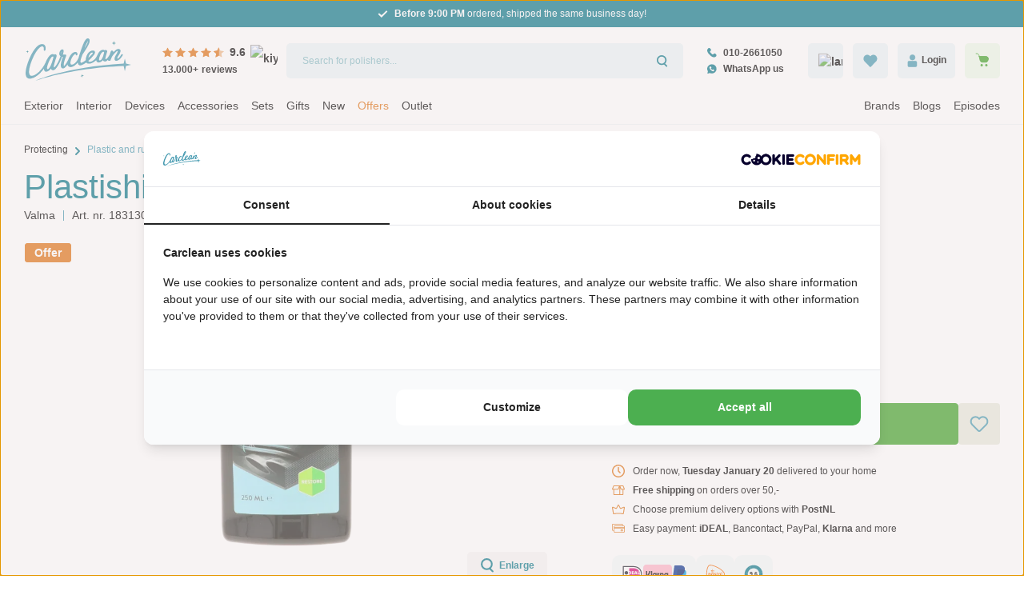

--- FILE ---
content_type: text/html; charset=UTF-8
request_url: https://www.carclean.com/en/valma-plastishine-250ml.html
body_size: 50136
content:
<!DOCTYPE html>
<html lang="en-GB"
      itemscope="itemscope"
      itemtype="https://schema.org/WebPage">


    
                            
    <head>
            
                                    <meta charset="utf-8">
            
                <meta name="viewport"
          content="width=device-width, initial-scale=1, shrink-to-fit=no, maximum-scale=1">

                            <meta name="author"
                      content="">
                <meta name="robots"
                      content="index,follow">
                <meta name="revisit-after"
                      content="15 days">
                <meta name="keywords"
                      content="">
                <meta name="description"
                      content="Valma Plastishine 250ml boosts your car&#039;s trim and vinyl roofs with a long-lasting shine. Perfect for plastic care. Discover here!">
            
                    
                        <meta property="og:type" content="product"/>
        
                    <meta property="og:site_name" content="Carclean.com"/>
        
                    <meta property="og:url" content="https://www.carclean.com/en/valma-plastishine-250ml.html"/>
        
                                    <meta property="og:title" content="Valma Plastishine 250ml – restores shine and colour"/>
                    
                                    <meta property="og:description" content="Valma Plastishine 250ml boosts your car&#039;s trim and vinyl roofs with a long-lasting shine. Perfect for plastic care. Discover here!"/>
                    
                                    <meta property="og:image" content="https://cdn.qso.eu/media/ab/cc/18/1758804085/plastishine-pixelcut.png?ts=1758804101"/>
                    
                                    <meta property="product:brand" content="Valma"/>
                    
                                
            <meta property="product:price:amount"
                  content="7.99"/>
            <meta property="product:price:currency"
                  content="EUR"/>
        
                    <meta property="product:product_link" content="https://www.carclean.com/en/valma-plastishine-250ml.html"/>
        
                    <meta name="twitter:card" content="summary"/>
        
                    <meta name="twitter:site" content="Carclean.com"/>
        
                                    <meta property="twitter:title" content="Valma Plastishine 250ml – restores shine and colour"/>
                    
                                    <meta property="twitter:description" content="Valma Plastishine 250ml boosts your car&#039;s trim and vinyl roofs with a long-lasting shine. Perfect for plastic care. Discover here!"/>
                    
                                    <meta property="twitter:image" content="https://cdn.qso.eu/media/ab/cc/18/1758804085/plastishine-pixelcut.png?ts=1758804101"/>
                        
                                <meta itemprop="copyrightHolder"
                      content="Carclean.com">
                <meta itemprop="copyrightYear"
                      content="">
                <meta itemprop="isFamilyFriendly"
                      content="true">
                <meta itemprop="image"
                      content="https://cdn.qso.eu/media/0e/02/d6/1742208571/Carclean-logo.svg?ts=1742208571">
            

                
                                            <meta name="theme-color"
                      content="#ffffff">
                            
                                                <link rel="alternate" hreflang="x-default" href="https://www.carclean.com/nl/valma-plastishine-250ml.html">
                                    <link rel="alternate" hreflang="nl-NL" href="https://www.carclean.com/nl/valma-plastishine-250ml.html">
                                    <link rel="alternate" hreflang="en-GB" href="https://www.carclean.com/en/valma-plastishine-250ml.html">
                                    

                
                    <script type="application/ld+json">
            [{"@context":"https:\/\/schema.org\/","@type":"Product","name":"Plastishine - 250ml","description":"Valma Plastishine geeft dof kunststof glans en haalt de kleur weer op. Plastishine is vooral bedoeld voor kunststofonderdelen aan de buitenkant van de auto zoals bumpers en sierstrips. Dit product is bij uitstek geschikt voor vinyldaken.\n\u00a0","sku":"1831306","mpn":"1831306","brand":{"@type":"Brand","name":"Valma"},"image":["https:\/\/cdn.qso.eu\/media\/ab\/cc\/18\/1758804085\/plastishine-pixelcut.png?ts=1758804101"],"offers":[{"@type":"Offer","availability":"https:\/\/schema.org\/InStock","itemCondition":"https:\/\/schema.org\/NewCondition","priceCurrency":"EUR","priceValidUntil":"2026-01-25","url":"https:\/\/www.carclean.com\/en\/valma-plastishine-250ml.html","price":7.99}],"aggregateRating":{"@type":"AggregateRating","ratingValue":3.4285714285714284,"bestRating":"5","ratingCount":7},"review":[{"@type":"Review","reviewRating":{"@type":"Rating","ratingValue":4.0,"bestRating":"5"},"datePublished":"2024-08-14T19:41:46","name":"Goed spul","description":"Werk erg goed insmeren ff wachten na poetsen en alles weer zwart geen vlekken ","author":{"@type":"Person","name":"Eric S."}},{"@type":"Review","reviewRating":{"@type":"Rating","ratingValue":4.0,"bestRating":"5"},"datePublished":"2018-07-04T18:52:38","name":"goed genoeg","description":"Gebruik het voor mijn scooter.  Blijft misschien geen maanden zitten, maar bij regelmatig gebruik is het fijn spul.  Makkelijk aan te brengen.  Bij voorkeur zelf op de blote vingers en uitwrijven met en doek.  top.. zwart ziet er mooi zwart uit en blijft even zitten.  meer vraag ik niet. ;) ","author":{"@type":"Person","name":"donny"}},{"@type":"Review","reviewRating":{"@type":"Rating","ratingValue":3.0,"bestRating":"5"},"datePublished":"2016-03-10T22:30:44","name":"Beoordeling","description":"Bij regelmatig gebruik prima spul.\nStandtijd niet echt lang, wel prettig spul om aan te brengen.","author":{"@type":"Person","name":"S V."}},{"@type":"Review","reviewRating":{"@type":"Rating","ratingValue":2.0,"bestRating":"5"},"datePublished":"2012-02-02T23:20:31","name":"Aanbevolen","description":"Het werkt, maar niet fantastisch. Standtijd van minder dan een weekje.\n\nGebruik het alleen nog maar op mijn deurrubbers!","author":{"@type":"Person","name":"Tom D."}},{"@type":"Review","reviewRating":{"@type":"Rating","ratingValue":4.0,"bestRating":"5"},"datePublished":"2011-06-10T10:43:09","name":"Geweldig","description":"Makkelijk aan te brengen, ik heb het gebruikt om de (zwart) kunststof stootsrips en onderkant van de bumpers van zwart kunststof weer mooi zwart te krijgen.Het resultaat is erg goed! alles is erg mooi zwart geworden.nu nog afwachten hoelang het zwart blijft","author":{"@type":"Person","name":"Oetse H."}},{"@type":"Review","reviewRating":{"@type":"Rating","ratingValue":3.0,"bestRating":"5"},"datePublished":"2010-03-24T19:08:08","name":"Beoordeling","description":"Het is dan wel huis-tuin-keuken spul, maar het doet z'n werk prima. Ik gebruik het vooral in de auto, het is eenvoudig aan te brengen en het ruikt erg lekker!","author":{"@type":"Person","name":"Sjoerd V."}},{"@type":"Review","reviewRating":{"@type":"Rating","ratingValue":4.0,"bestRating":"5"},"datePublished":"2009-11-28T19:10:33","name":"Standaard","description":"Dunne melkachtige vloeistof die zich met een doekje eenvoudig aan laat brengen. plakt niet, trekt dus ook geen vuil aan. Lost vuil op van kunststof oppervlakken. Werkt ook op rubbers tegen vastvriezen. Wast wel eenvoudig weg met water en of shampoo. Als oplossing voor als donkere kunststof vlekkerig is geworden door het aanbrengen van polish \/ wax (zeker die met slijpmiddel)","author":{"@type":"Person","name":"Hans D."}}]},{"@context":"https:\/\/schema.org","@type":"BreadcrumbList","itemListElement":[{"@type":"ListItem","position":1,"name":"Exterior","item":"https:\/\/www.carclean.com\/en\/exterior"},{"@type":"ListItem","position":2,"name":"Protecting","item":"https:\/\/www.carclean.com\/en\/exterior\/protecting"},{"@type":"ListItem","position":3,"name":"Plastic and rubber dressings","item":"https:\/\/www.carclean.com\/en\/exterior\/protecting\/plastic-and-rubber-dressings"}]},{"@context":"https:\/\/schema.org","@type":"Organization"}]
        </script>
            


                                                                                                                                                                                                                                                                                                                                                                                                                                                                                                                    
        
        
                    <link rel="icon" href="https://cdn.qso.eu/media/0a/16/cc/1684874048/favicon_(100).png?ts=1706201185">
        
                            
        <link rel="canonical" href="https://www.carclean.com/en/valma-plastishine-250ml.html">
                    <title>Valma Plastishine 250ml – restores shine and colour</title>
    
                                                                          <link rel="stylesheet"
                      href="https://cdn.qso.eu/theme/678e78bf6c2bd151acff7dd8ddd57152/css/all.css?1768748817">
                                    

      
    
                                                                                                                                                                                                                                                                                                                          
                        
    <script>
        window.features = JSON.parse('\u007B\u0022V6_5_0_0\u0022\u003Atrue,\u0022v6.5.0.0\u0022\u003Atrue,\u0022V6_6_0_0\u0022\u003Atrue,\u0022v6.6.0.0\u0022\u003Atrue,\u0022V6_7_0_0\u0022\u003Atrue,\u0022v6.7.0.0\u0022\u003Atrue,\u0022V6_8_0_0\u0022\u003Afalse,\u0022v6.8.0.0\u0022\u003Afalse,\u0022DISABLE_VUE_COMPAT\u0022\u003Atrue,\u0022disable.vue.compat\u0022\u003Atrue,\u0022ACCESSIBILITY_TWEAKS\u0022\u003Atrue,\u0022accessibility.tweaks\u0022\u003Atrue,\u0022TELEMETRY_METRICS\u0022\u003Afalse,\u0022telemetry.metrics\u0022\u003Afalse,\u0022FLOW_EXECUTION_AFTER_BUSINESS_PROCESS\u0022\u003Afalse,\u0022flow.execution.after.business.process\u0022\u003Afalse,\u0022PERFORMANCE_TWEAKS\u0022\u003Afalse,\u0022performance.tweaks\u0022\u003Afalse,\u0022CACHE_CONTEXT_HASH_RULES_OPTIMIZATION\u0022\u003Afalse,\u0022cache.context.hash.rules.optimization\u0022\u003Afalse,\u0022CACHE_REWORK\u0022\u003Afalse,\u0022cache.rework\u0022\u003Afalse,\u0022DEFERRED_CART_ERRORS\u0022\u003Afalse,\u0022deferred.cart.errors\u0022\u003Afalse,\u0022PRODUCT_ANALYTICS\u0022\u003Afalse,\u0022product.analytics\u0022\u003Afalse,\u0022REPEATED_PAYMENT_FINALIZE\u0022\u003Afalse,\u0022repeated.payment.finalize\u0022\u003Afalse,\u0022METEOR_TEXT_EDITOR\u0022\u003Afalse,\u0022meteor.text.editor\u0022\u003Afalse,\u0022SSO\u0022\u003Afalse,\u0022sso\u0022\u003Afalse,\u0022ADMIN_VITE\u0022\u003Afalse,\u0022admin.vite\u0022\u003Afalse,\u0022FEATURE_SWAGCMSEXTENSIONS_1\u0022\u003Atrue,\u0022feature.swagcmsextensions.1\u0022\u003Atrue,\u0022FEATURE_SWAGCMSEXTENSIONS_2\u0022\u003Atrue,\u0022feature.swagcmsextensions.2\u0022\u003Atrue,\u0022FEATURE_SWAGCMSEXTENSIONS_8\u0022\u003Atrue,\u0022feature.swagcmsextensions.8\u0022\u003Atrue,\u0022FEATURE_SWAGCMSEXTENSIONS_63\u0022\u003Atrue,\u0022feature.swagcmsextensions.63\u0022\u003Atrue,\u0022RULE_BUILDER\u0022\u003Atrue,\u0022rule.builder\u0022\u003Atrue,\u0022FLOW_BUILDER\u0022\u003Atrue,\u0022flow.builder\u0022\u003Atrue,\u0022ADVANCED_SEARCH\u0022\u003Atrue,\u0022advanced.search\u0022\u003Atrue,\u0022RETURNS_MANAGEMENT\u0022\u003Atrue,\u0022returns.management\u0022\u003Atrue,\u0022TEXT_GENERATOR\u0022\u003Atrue,\u0022text.generator\u0022\u003Atrue,\u0022CHECKOUT_SWEETENER\u0022\u003Atrue,\u0022checkout.sweetener\u0022\u003Atrue,\u0022IMAGE_CLASSIFICATION\u0022\u003Atrue,\u0022image.classification\u0022\u003Atrue,\u0022PROPERTY_EXTRACTOR\u0022\u003Atrue,\u0022property.extractor\u0022\u003Atrue,\u0022REVIEW_SUMMARY\u0022\u003Atrue,\u0022review.summary\u0022\u003Atrue,\u0022REVIEW_TRANSLATOR\u0022\u003Atrue,\u0022review.translator\u0022\u003Atrue,\u0022CONTENT_GENERATOR\u0022\u003Atrue,\u0022content.generator\u0022\u003Atrue,\u0022EXPORT_ASSISTANT\u0022\u003Atrue,\u0022export.assistant\u0022\u003Atrue,\u0022QUICK_ORDER\u0022\u003Atrue,\u0022quick.order\u0022\u003Atrue,\u0022EMPLOYEE_MANAGEMENT\u0022\u003Atrue,\u0022employee.management\u0022\u003Atrue,\u0022QUOTE_MANAGEMENT\u0022\u003Atrue,\u0022quote.management\u0022\u003Atrue,\u0022NATURAL_LANGUAGE_SEARCH\u0022\u003Atrue,\u0022natural.language.search\u0022\u003Atrue,\u0022IMAGE_UPLOAD_SEARCH\u0022\u003Atrue,\u0022image.upload.search\u0022\u003Atrue,\u0022ORDER_APPROVAL\u0022\u003Atrue,\u0022order.approval\u0022\u003Atrue,\u0022SPATIAL_CMS_ELEMENT\u0022\u003Atrue,\u0022spatial.cms.element\u0022\u003Atrue,\u0022SHOPPING_LISTS\u0022\u003Atrue,\u0022shopping.lists\u0022\u003Atrue,\u0022TEXT_TO_IMAGE_GENERATION\u0022\u003Atrue,\u0022text.to.image.generation\u0022\u003Atrue,\u0022SPATIAL_SCENE_EDITOR\u0022\u003Afalse,\u0022spatial.scene.editor\u0022\u003Afalse,\u0022SAS_BLOG_ACCESSIBILITY_TWEAKS\u0022\u003Afalse,\u0022sas.blog.accessibility.tweaks\u0022\u003Afalse,\u0022CAPTCHA\u0022\u003Atrue,\u0022captcha\u0022\u003Atrue,\u0022ORGANIZATION_UNITS\u0022\u003Atrue,\u0022organization.units\u0022\u003Atrue,\u0022ADVANCED_PRODUCT_CATALOGS\u0022\u003Atrue,\u0022advanced.product.catalogs\u0022\u003Atrue,\u0022BUDGET_MANAGEMENT\u0022\u003Atrue,\u0022budget.management\u0022\u003Atrue\u007D');
    </script>
        

        
                
                            <script nonce="F7Ubn9sExh8=">
        dataLayer = window.dataLayer || [];
                dataLayer.push({ecommerce: null});
                dataLayer.push({"pageTitle":"Valma Plastishine 250ml \u2013 restores shine and colour","pageSubCategory":"","pageCategoryID":"","pageSubCategoryID":"","pageCountryCode":"en-GB","pageLanguageCode":"English","pageVersion":1,"pageTestVariation":"1","pageValue":1,"pageAttributes":"1","pageCategory":"Product","productID":"018deff928f870ca8c15e953a9af20c0","parentProductID":null,"productName":"Plastishine - 250ml","productPrice":"7.99","productEAN":"8711293446155","productSku":"1831306","productManufacturerNumber":"1831306","productCategory":"Plastic and rubber dressings","productCategoryID":"018dd7ee7d7b725a9786bc82f63f13e5","productCurrency":"EUR","visitorLoginState":"Logged Out","visitorType":"NOT LOGGED IN","visitorLifetimeValue":0,"visitorExistingCustomer":"No"});

                                                dataLayer.push({"event":"view_item","ecommerce":{"currency":"EUR","value":7.99,"items":[{"item_name":"Plastishine - 250ml","item_id":"1831306","price":7.99,"index":0,"item_list_name":"Category","quantity":1,"item_category":"Root Catalog","item_category2":"Plastic and rubber dressings","item_category3":"Protecting","item_category4":"Exterior","item_list_id":"018dd7ee7d7b725a9786bc82f63f13e5","item_brand":"Valma"}]}});
                    
                            
        
        
        var dtgsConsentHandler = 'thirdpartyCmp';
    </script>
            
                        
    <script nonce="F7Ubn9sExh8=">
        (function e(){window.document.$emitter&&typeof window.document.$emitter.subscribe==="function"?window.document.$emitter.subscribe("CookieConfiguration_Update",t=>{t&&t.detail&&Object.prototype.hasOwnProperty.call(t.detail,"dtgsAllowGtmTracking")&&window.location.reload()}):setTimeout(e,100)})();
    </script>

            <script nonce="F7Ubn9sExh8=">
            window.dataLayer = window.dataLayer || [];
            var loadGTM = function(w,d,s,l,i){w[l]=w[l]||[];w[l].push({'gtm.start':
                    new Date().getTime(),event:'gtm.js'});var f=d.getElementsByTagName(s)[0],
                j=d.createElement(s),dl=l!='dataLayer'?'&l='+l:'';j.async=true;j.src=
                'https://sst.carclean.com/gtm.js?id='+i+dl;var n=d.querySelector('[nonce]');
            n&&j.setAttribute('nonce',n.nonce||n.getAttribute('nonce'));f.parentNode.insertBefore(j,f);
                    };
                            loadGTM(window,document,'script','dataLayer','GTM-W82XQK2');
                    </script>
                
    <script>
        window.dtgsGtmConsentCookieName = 'dtgsAllowGtmTracking';
        window.dtgsGtmCustomServices = [];
    </script>

                                    
                <script nonce="F7Ubn9sExh8=">
            window.dataLayer = window.dataLayer || [];
            function gtag() { dataLayer.push(arguments); }
        </script>
    

    <!-- Shopware Analytics -->
    <script>
        window.shopwareAnalytics = {
            trackingId: '',
            merchantConsent: true,
            debug: false,
            storefrontController: 'Product',
            storefrontAction: 'index',
            storefrontRoute: 'frontend.detail.page',
            storefrontCmsPageType:  'product_detail' ,
        };
    </script>
    <!-- End Shopware Analytics -->
        


                                
            <script type="text/javascript" id="recaptcha-script"
                                data-src='https://www.google.com/recaptcha/api.js?render=6LcUL-AUAAAAABGXoGMf9TCKHhfHHb3MGbwwREKp'
                defer></script>
        <script>
                                        window.googleReCaptchaV3Active = true;
                    </script>
            

    
                
        
                		                                    <script>
                window.activeNavigationId = '018dd7ee7d7b725a9786bc82f63f13e5';
                window.activeRoute = 'frontend.detail.page';
                window.activeRouteParameters = '\u007B\u0022_httpCache\u0022\u003Atrue,\u0022productId\u0022\u003A\u0022018deff928f870ca8c15e953a9af20c0\u0022\u007D';
                window.router = {
                    'frontend.cart.offcanvas': '/en/checkout/offcanvas',
                    'frontend.cookie.offcanvas': '/en/cookie/offcanvas',
                    'frontend.cookie.groups': '/en/cookie/groups',
                    'frontend.checkout.finish.page': '/en/checkout/finish',
                    'frontend.checkout.info': '/en/widgets/checkout/info',
                    'frontend.menu.offcanvas': '/en/widgets/menu/offcanvas',
                    'frontend.cms.page': '/en/widgets/cms',
                    'frontend.cms.navigation.page': '/en/widgets/cms/navigation',
                    'frontend.country.country-data': '/en/country/country-state-data',
                    'frontend.app-system.generate-token': '/en/app-system/Placeholder/generate-token',
                    'frontend.gateway.context': '/en/gateway/context',
                    'frontend.cookie.consent.offcanvas': '/en/cookie/consent-offcanvas',
                    'frontend.account.login.page': '/en/account/login',
                    };
                window.salesChannelId = 'c858a4973983403985c2212292f979c8';
            </script>
        

    <script>
        window.router['frontend.address.postnl.postal-code-check'] = '/en/widget/address/postnl/postalcode-check';
    </script>


        
    <script>
        window.router['widgets.swag.cmsExtensions.quickview'] = '/en/swag/cms-extensions/quickview';
        window.router['widgets.swag.cmsExtensions.quickview.variant'] = '/en/swag/cms-extensions/quickview/variant';
    </script>


            
    

            <script>
            window.router = {
                ...window.router,
                'frontend.account.advanced-product-catalogs.categories': '/en/account/advanced-product-catalogs/categories',
                'frontend.account.advanced-product-catalogs.categories.search': '/en/account/advanced-product-catalogs/categories/search',
                'frontend.account.advanced-product-catalogs.save': '/en/account/advanced-product-catalogs/save'
            }
        </script>
    

            <script>
            window.router = {
                ...window.router,
                'frontend.budget.recipients.delete': '/en/budget/id/recipients/delete',
                'frontend.budget.recipients.store': '/en/budget/id/recipients',
                'frontend.budgets.employees': '/en/budget/employees',
                'frontend.budgets.organizations': '/en/budget/organizations',
            }
        </script>
    

    <script>
        window.router['frontend.shopware_analytics.customer.data'] = '/en/storefront/script/shopware-analytics-customer'
    </script>


    <script>
        window.router['frontend.product.review.translate'] = '/en/translate-review';
    </script>

                                <script>
                
                window.breakpoints = JSON.parse('\u007B\u0022xs\u0022\u003A0,\u0022sm\u0022\u003A576,\u0022md\u0022\u003A768,\u0022lg\u0022\u003A992,\u0022xl\u0022\u003A1200,\u0022xxl\u0022\u003A1400\u007D');
            </script>
        
                                    <script>
                    window.customerLoggedInState = 0;

                    window.wishlistEnabled = 1;
                </script>
                    
                        
                        
    <script>
        window.validationMessages = JSON.parse('\u007B\u0022required\u0022\u003A\u0022Input\u0020should\u0020not\u0020be\u0020empty.\u0022,\u0022email\u0022\u003A\u0022Invalid\u0020email\u0020address.\u0020Email\u0020addresses\u0020must\u0020use\u0020the\u0020format\u0020\\\u0022user\u0040example.com\\\u0022.\u0022,\u0022confirmation\u0022\u003A\u0022Confirmation\u0020field\u0020does\u0020not\u0020match.\u0022,\u0022minLength\u0022\u003A\u0022Input\u0020is\u0020too\u0020short.\u0022,\u0022grecaptcha\u0022\u003A\u0022Please\u0020accept\u0020the\u0020technically\u0020required\u0020cookies\u0020to\u0020enable\u0020the\u0020reCAPTCHA\u0020verification.\u0022\u007D');
    </script>
        
                                                        <script>
                        window.themeJsPublicPath = 'https://cdn.qso.eu/theme/678e78bf6c2bd151acff7dd8ddd57152/js/';
                    </script>
                                            <script type="text/javascript" src="https://cdn.qso.eu/theme/678e78bf6c2bd151acff7dd8ddd57152/js/storefront/storefront.js?1768748817" defer></script>
                                            <script type="text/javascript" src="https://cdn.qso.eu/theme/678e78bf6c2bd151acff7dd8ddd57152/js/paynl-payment-shopware6/paynl-payment-shopware6.js?1768748817" defer></script>
                                            <script type="text/javascript" src="https://cdn.qso.eu/theme/678e78bf6c2bd151acff7dd8ddd57152/js/post-n-l-shopware/post-n-l-shopware.js?1768748817" defer></script>
                                            <script type="text/javascript" src="https://cdn.qso.eu/theme/678e78bf6c2bd151acff7dd8ddd57152/js/acris-product-downloads-c-s/acris-product-downloads-c-s.js?1768748817" defer></script>
                                            <script type="text/javascript" src="https://cdn.qso.eu/theme/678e78bf6c2bd151acff7dd8ddd57152/js/acris-tax-c-s/acris-tax-c-s.js?1768748817" defer></script>
                                            <script type="text/javascript" src="https://cdn.qso.eu/theme/678e78bf6c2bd151acff7dd8ddd57152/js/cbax-modul-manufacturers/cbax-modul-manufacturers.js?1768748817" defer></script>
                                            <script type="text/javascript" src="https://cdn.qso.eu/theme/678e78bf6c2bd151acff7dd8ddd57152/js/dtgs-google-tag-manager-sw6/dtgs-google-tag-manager-sw6.js?1768748817" defer></script>
                                            <script type="text/javascript" src="https://cdn.qso.eu/theme/678e78bf6c2bd151acff7dd8ddd57152/js/lenz-platform-clp/lenz-platform-clp.js?1768748817" defer></script>
                                            <script type="text/javascript" src="https://cdn.qso.eu/theme/678e78bf6c2bd151acff7dd8ddd57152/js/zeobv-bundle-products/zeobv-bundle-products.js?1768748817" defer></script>
                                            <script type="text/javascript" src="https://cdn.qso.eu/theme/678e78bf6c2bd151acff7dd8ddd57152/js/zeobv-get-notified/zeobv-get-notified.js?1768748817" defer></script>
                                            <script type="text/javascript" src="https://cdn.qso.eu/theme/678e78bf6c2bd151acff7dd8ddd57152/js/zeobv-kiyoh/zeobv-kiyoh.js?1768748817" defer></script>
                                            <script type="text/javascript" src="https://cdn.qso.eu/theme/678e78bf6c2bd151acff7dd8ddd57152/js/sas-blog-module/sas-blog-module.js?1768748817" defer></script>
                                            <script type="text/javascript" src="https://cdn.qso.eu/theme/678e78bf6c2bd151acff7dd8ddd57152/js/swag-cms-extensions/swag-cms-extensions.js?1768748817" defer></script>
                                            <script type="text/javascript" src="https://cdn.qso.eu/theme/678e78bf6c2bd151acff7dd8ddd57152/js/subscription/subscription.js?1768748817" defer></script>
                                            <script type="text/javascript" src="https://cdn.qso.eu/theme/678e78bf6c2bd151acff7dd8ddd57152/js/checkout-sweetener/checkout-sweetener.js?1768748817" defer></script>
                                            <script type="text/javascript" src="https://cdn.qso.eu/theme/678e78bf6c2bd151acff7dd8ddd57152/js/text-translator/text-translator.js?1768748817" defer></script>
                                            <script type="text/javascript" src="https://cdn.qso.eu/theme/678e78bf6c2bd151acff7dd8ddd57152/js/employee-management/employee-management.js?1768748817" defer></script>
                                            <script type="text/javascript" src="https://cdn.qso.eu/theme/678e78bf6c2bd151acff7dd8ddd57152/js/quick-order/quick-order.js?1768748817" defer></script>
                                            <script type="text/javascript" src="https://cdn.qso.eu/theme/678e78bf6c2bd151acff7dd8ddd57152/js/advanced-search/advanced-search.js?1768748817" defer></script>
                                            <script type="text/javascript" src="https://cdn.qso.eu/theme/678e78bf6c2bd151acff7dd8ddd57152/js/captcha/captcha.js?1768748817" defer></script>
                                            <script type="text/javascript" src="https://cdn.qso.eu/theme/678e78bf6c2bd151acff7dd8ddd57152/js/quote-management/quote-management.js?1768748817" defer></script>
                                            <script type="text/javascript" src="https://cdn.qso.eu/theme/678e78bf6c2bd151acff7dd8ddd57152/js/a-i-search/a-i-search.js?1768748817" defer></script>
                                            <script type="text/javascript" src="https://cdn.qso.eu/theme/678e78bf6c2bd151acff7dd8ddd57152/js/spatial-cms-element/spatial-cms-element.js?1768748817" defer></script>
                                            <script type="text/javascript" src="https://cdn.qso.eu/theme/678e78bf6c2bd151acff7dd8ddd57152/js/order-approval/order-approval.js?1768748817" defer></script>
                                            <script type="text/javascript" src="https://cdn.qso.eu/theme/678e78bf6c2bd151acff7dd8ddd57152/js/shopping-list/shopping-list.js?1768748817" defer></script>
                                            <script type="text/javascript" src="https://cdn.qso.eu/theme/678e78bf6c2bd151acff7dd8ddd57152/js/organization-unit/organization-unit.js?1768748817" defer></script>
                                            <script type="text/javascript" src="https://cdn.qso.eu/theme/678e78bf6c2bd151acff7dd8ddd57152/js/advanced-product-catalogs/advanced-product-catalogs.js?1768748817" defer></script>
                                            <script type="text/javascript" src="https://cdn.qso.eu/theme/678e78bf6c2bd151acff7dd8ddd57152/js/budget-management/budget-management.js?1768748817" defer></script>
                                            <script type="text/javascript" src="https://cdn.qso.eu/theme/678e78bf6c2bd151acff7dd8ddd57152/js/dne-custom-css-js/dne-custom-css-js.js?1768748817" defer></script>
                                            <script type="text/javascript" src="https://cdn.qso.eu/theme/678e78bf6c2bd151acff7dd8ddd57152/js/topdata-category-filter-s-w6/topdata-category-filter-s-w6.js?1768748817" defer></script>
                                            <script type="text/javascript" src="https://cdn.qso.eu/theme/678e78bf6c2bd151acff7dd8ddd57152/js/xanten-guest-reviews/xanten-guest-reviews.js?1768748817" defer></script>
                                            <script type="text/javascript" src="https://cdn.qso.eu/theme/678e78bf6c2bd151acff7dd8ddd57152/js/solid-advanced-slider-elements/solid-advanced-slider-elements.js?1768748817" defer></script>
                                            <script type="text/javascript" src="https://cdn.qso.eu/theme/678e78bf6c2bd151acff7dd8ddd57152/js/web-la--property-notes/web-la--property-notes.js?1768748817" defer></script>
                                            <script type="text/javascript" src="https://cdn.qso.eu/theme/678e78bf6c2bd151acff7dd8ddd57152/js/mmees-range-slider/mmees-range-slider.js?1768748817" defer></script>
                                            <script type="text/javascript" src="https://cdn.qso.eu/theme/678e78bf6c2bd151acff7dd8ddd57152/js/acris-separate-street-c-s/acris-separate-street-c-s.js?1768748817" defer></script>
                                            <script type="text/javascript" src="https://cdn.qso.eu/theme/678e78bf6c2bd151acff7dd8ddd57152/js/qso-performance/qso-performance.js?1768748817" defer></script>
                                            <script type="text/javascript" src="https://cdn.qso.eu/theme/678e78bf6c2bd151acff7dd8ddd57152/js/acris-faq-c-s/acris-faq-c-s.js?1768748817" defer></script>
                                            <script type="text/javascript" src="https://cdn.qso.eu/theme/678e78bf6c2bd151acff7dd8ddd57152/js/zeobv-cart-recovery/zeobv-cart-recovery.js?1768748817" defer></script>
                                            <script type="text/javascript" src="https://cdn.qso.eu/theme/678e78bf6c2bd151acff7dd8ddd57152/js/quality-stores-qonfi/quality-stores-qonfi.js?1768748817" defer></script>
                                            <script type="text/javascript" src="https://cdn.qso.eu/theme/678e78bf6c2bd151acff7dd8ddd57152/js/quality-stores-xenforo/quality-stores-xenforo.js?1768748817" defer></script>
                                            <script type="text/javascript" src="https://cdn.qso.eu/theme/678e78bf6c2bd151acff7dd8ddd57152/js/qso-flowbox/qso-flowbox.js?1768748817" defer></script>
                                            <script type="text/javascript" src="https://cdn.qso.eu/theme/678e78bf6c2bd151acff7dd8ddd57152/js/minds-shopping-cart-goals/minds-shopping-cart-goals.js?1768748817" defer></script>
                                            <script type="text/javascript" src="https://cdn.qso.eu/theme/678e78bf6c2bd151acff7dd8ddd57152/js/swag-analytics/swag-analytics.js?1768748817" defer></script>
                                            <script type="text/javascript" src="https://cdn.qso.eu/theme/678e78bf6c2bd151acff7dd8ddd57152/js/qso-theme/qso-theme.js?1768748817" defer></script>
                                                            </head>

            <div class="d-none" data-instant-page="true"></div>
                <body class="is-ctl-product is-act-index is-active-route-frontend-detail-page sc-c858a4973983403985c2212292f979c8">

            
                
    
    
            <div id="page-top" class="skip-to-content bg-primary-subtle text-primary-emphasis overflow-hidden" tabindex="-1">
            <div class="container skip-to-content-container d-flex justify-content-center visually-hidden-focusable">
                                                                                        <a href="#content-main" class="skip-to-content-link d-inline-flex text-decoration-underline m-1 p-2 fw-bold gap-2">
                                Skip to main content
                            </a>
                                            
                                                                        <a href="#header-main-search-input" class="skip-to-content-link d-inline-flex text-decoration-underline m-1 p-2 fw-bold gap-2 d-none d-sm-block">
                                Skip to search
                            </a>
                                            
                                                                        <a href="#main-navigation-menu" class="skip-to-content-link d-inline-flex text-decoration-underline m-1 p-2 fw-bold gap-2 d-none d-lg-block">
                                Skip to main navigation
                            </a>
                                                                        </div>
        </div>
        
    
                
                
                            <noscript class="noscript-main">
                
    <div role="alert"
         aria-live="polite"
         class="alert alert-info d-flex align-items-center">

                                                                        
                                                        
                
            <span
            class="icon icon-info">
                            <svg xmlns="http://www.w3.org/2000/svg" xmlns:xlink="http://www.w3.org/1999/xlink" width="24" height="24" viewBox="0 0 24 24"><defs><path d="M12 7c.5523 0 1 .4477 1 1s-.4477 1-1 1-1-.4477-1-1 .4477-1 1-1zm1 9c0 .5523-.4477 1-1 1s-1-.4477-1-1v-5c0-.5523.4477-1 1-1s1 .4477 1 1v5zm11-4c0 6.6274-5.3726 12-12 12S0 18.6274 0 12 5.3726 0 12 0s12 5.3726 12 12zM12 2C6.4772 2 2 6.4772 2 12s4.4772 10 10 10 10-4.4772 10-10S17.5228 2 12 2z" id="icons-default-info" /></defs><use xlink:href="#icons-default-info" fill="#758CA3" fill-rule="evenodd" /></svg>
                    </span>
                                                        
                                    
                    <div class="alert-content-container">
                                                    
                                                            To be able to use the full range of Shopware 6, we recommend activating Javascript in your browser.
                                    
                                                                </div>
            </div>
            </noscript>
        
    
    <!-- Google Tag Manager Noscript -->
            <noscript class="noscript-gtm">
            <iframe src="https://sst.carclean.com/ns.html?id=GTM-W82XQK2"
                    height="0"
                    width="0"
                    style="display:none;visibility:hidden">
            </iframe>
        </noscript>
        <!-- End Google Tag Manager Noscript -->

                                        <div class="header-usp" data-header-usp-slider="true">
        <div class="container">
            <ul class="js-header-usp-slider-container">
                                    <li class="d-inline-flex align-items-center header-usp__review-item">
                            
    
            <span
            class="icon icon-check icon-sm">
                            <svg xmlns="http://www.w3.org/2000/svg" fill="none" viewBox="0 0 13 10">
    <path stroke="currentColor" fill="none" stroke-linecap="square" stroke-width="2" d="M2 5.17647 4.88 8 11 2"/>
</svg>

                    </span>
    
                                                
                                                                                                        
                        <a href="https://www.kiyoh.com/reviews/1044341/carclean_com" class="ms-2" target="_blank">                            <strong>9.6</strong> from 13.000+ customer reviews
                        </a>                    </li>
                                <li class="d-inline-flex align-items-center">
                        
    
            <span
            class="icon icon-check icon-sm">
                            <svg xmlns="http://www.w3.org/2000/svg" fill="none" viewBox="0 0 13 10">
    <path stroke="currentColor" fill="none" stroke-linecap="square" stroke-width="2" d="M2 5.17647 4.88 8 11 2"/>
</svg>

                    </span>
                        <span class="ms-2">
                                                The <strong>specialty store</strong> since 2007  
                    </span>
                </li>
                <li class="d-inline-flex align-items-center">
                        
    
            <span
            class="icon icon-check icon-sm">
                            <svg xmlns="http://www.w3.org/2000/svg" fill="none" viewBox="0 0 13 10">
    <path stroke="currentColor" fill="none" stroke-linecap="square" stroke-width="2" d="M2 5.17647 4.88 8 11 2"/>
</svg>

                    </span>
                        <span class="ms-2">
                                                Large and <strong>extensive assortment</strong>  
                    </span>
                </li>
                <li class="d-inline-flex align-items-center">
                        
    
            <span
            class="icon icon-check icon-sm">
                            <svg xmlns="http://www.w3.org/2000/svg" fill="none" viewBox="0 0 13 10">
    <path stroke="currentColor" fill="none" stroke-linecap="square" stroke-width="2" d="M2 5.17647 4.88 8 11 2"/>
</svg>

                    </span>
                        <span class="ms-2">
                                                <strong>Personal advice</strong> from specialists  
                    </span>
                </li>
                <li class="d-inline-flex align-items-center">
                        
    
            <span
            class="icon icon-check icon-sm">
                            <svg xmlns="http://www.w3.org/2000/svg" fill="none" viewBox="0 0 13 10">
    <path stroke="currentColor" fill="none" stroke-linecap="square" stroke-width="2" d="M2 5.17647 4.88 8 11 2"/>
</svg>

                    </span>
                        <span class="ms-2">
                                                <strong>Before 9:00 PM</strong> ordered, shipped the same business day!
                    </span>
                </li>
            </ul>
        </div>
    </div>
    
                
    <header class="header-main fixed-top" data-semi-sticky-header="true">
                                    <div class="container">
                        
            <div class="row align-items-center header-row">
                            <div class="col-auto d-none d-md-block d-lg-none">
                    <div class="menu-button">
                                                    <button class="btn nav-main-toggle-btn header-actions-btn" type="button"
                                    data-off-canvas-menu="true" aria-label="Menu">
                                                                        
    
            <span
            class="icon icon-menu icon-md">
                            <svg width="29" height="23" viewBox="0 0 29 23" fill="none" xmlns="http://www.w3.org/2000/svg">
    <path d="M28.0957 6H0.966719C0.467525 6 0.0624418 5.32793 0.0624418 4.5C0.0624418 3.67195 0.4676 3 0.966719 3H28.0957C28.5949 3 29 3.67207 29 4.5C29 5.32793 28.5948 6 28.0957 6Z" fill="black"/>
    <path d="M0.966719 10H28.0957C28.5949 10 29 10.6721 29 11.5C29 12.3279 28.5948 13 28.0957 13H0.966719C0.467525 13 0.0624418 12.3279 0.0624418 11.5C0.0624418 10.6721 0.467525 10 0.966719 10Z" fill="black"/>
    <path d="M0.907157 17H19.0499C19.5507 17 19.957 17.6721 19.957 18.5C19.957 19.3281 19.5506 20 19.0499 20H0.907157C0.406397 20 4.20744e-05 19.3279 4.20744e-05 18.5C-3.333e-05 17.6719 0.406397 17 0.907157 17Z" fill="black"/>
</svg>

                    </span>
                                                                </button>

                                            </div>
                </div>
            
                            <div class="col col-md-auto header-logo-col">
                        <div class="header-logo-main text-center">
                
    <a class="header-logo-main-link"
       href="/en/"
       title="Go to homepage">
                                        <picture class="header-logo-picture d-block m-auto">
                                                                            
                                                                            
                                                                                    <img src="https://cdn.qso.eu/media/0e/02/d6/1742208571/Carclean-logo.svg?ts=1742208571"
                                     alt="Go to homepage"
                                     class="img-fluid header-logo-main-img">
                                                                        </picture>
                
            </a>
    </div>
                </div>
            
                                                    
    <div class="kiyoh-reviews-wrapper">
                    <a href="https://www.kiyoh.com/reviews/1044341/carclean_com" rel="noreferrer" class="kiyoh-reviews-link btn btn-link" target="_blank">
                    <div class="kiyoh-top-container">
                <div class="kiyoh-stars-wrapper">
                                                                                        
    <div class="point-star d-inline-flex position-relative">
                    <div class="point-rating point-full">
                    
    
            <span
            class="icon icon-star icon-sm icon-review">
                            <svg width="20" height="19" viewBox="0 0 20 19" fill="none" xmlns="http://www.w3.org/2000/svg">
    <g clip-path="url(#clip0_26_34)">
        <path d="M10 0L13.09 6.25342L20 7.26236L15 12.1272L16.18 19L10 15.7534L3.82 19L5 12.1272L0 7.26236L6.91 6.25342L10 0Z" fill="#DF6F0C"/>
    </g>
    <defs>
        <clipPath id="clip0_26_34">
            <rect width="20" height="19" fill="white"/>
        </clipPath>
    </defs>
</svg>

                    </span>
                </div>
            </div>
                                                                    
    <div class="point-star d-inline-flex position-relative">
                    <div class="point-rating point-full">
                    
    
            <span
            class="icon icon-star icon-sm icon-review">
                            <svg width="20" height="19" viewBox="0 0 20 19" fill="none" xmlns="http://www.w3.org/2000/svg">
    <g clip-path="url(#clip0_26_34)">
        <path d="M10 0L13.09 6.25342L20 7.26236L15 12.1272L16.18 19L10 15.7534L3.82 19L5 12.1272L0 7.26236L6.91 6.25342L10 0Z" fill="#DF6F0C"/>
    </g>
    <defs>
        <clipPath id="clip0_26_34">
            <rect width="20" height="19" fill="white"/>
        </clipPath>
    </defs>
</svg>

                    </span>
                </div>
            </div>
                                                                    
    <div class="point-star d-inline-flex position-relative">
                    <div class="point-rating point-full">
                    
    
            <span
            class="icon icon-star icon-sm icon-review">
                            <svg width="20" height="19" viewBox="0 0 20 19" fill="none" xmlns="http://www.w3.org/2000/svg">
    <g clip-path="url(#clip0_26_34)">
        <path d="M10 0L13.09 6.25342L20 7.26236L15 12.1272L16.18 19L10 15.7534L3.82 19L5 12.1272L0 7.26236L6.91 6.25342L10 0Z" fill="#DF6F0C"/>
    </g>
    <defs>
        <clipPath id="clip0_26_34">
            <rect width="20" height="19" fill="white"/>
        </clipPath>
    </defs>
</svg>

                    </span>
                </div>
            </div>
                                                                    
    <div class="point-star d-inline-flex position-relative">
                    <div class="point-rating point-full">
                    
    
            <span
            class="icon icon-star icon-sm icon-review">
                            <svg width="20" height="19" viewBox="0 0 20 19" fill="none" xmlns="http://www.w3.org/2000/svg">
    <g clip-path="url(#clip0_26_34)">
        <path d="M10 0L13.09 6.25342L20 7.26236L15 12.1272L16.18 19L10 15.7534L3.82 19L5 12.1272L0 7.26236L6.91 6.25342L10 0Z" fill="#DF6F0C"/>
    </g>
    <defs>
        <clipPath id="clip0_26_34">
            <rect width="20" height="19" fill="white"/>
        </clipPath>
    </defs>
</svg>

                    </span>
                </div>
            </div>
                                            
                                                            
    <div class="point-star d-inline-flex position-relative">
                    <div class="point-rating point-half">
                    
    
            <span
            class="icon icon-star-half icon-sm icon-review">
                            <svg width="20" height="19" viewBox="0 0 20 19" fill="none" xmlns="http://www.w3.org/2000/svg">
    <path d="M16.18 19L10 15.7534L8.5 14.9842V6.25342V2.99685L10 0L13.09 6.25342L20 7.26236L15 12.1272L16.18 19Z" fill="#E0E0E0"/>
    <path d="M10 15.7534V0L6.91 6.25342L0 7.26236L5 12.1272L3.82 19L10 15.7534Z" fill="#DF6F0C"/>
    <path d="M10 15.7534V0L6.91 6.25342L0 7.26236L5 12.1272L3.82 19L10 15.7534Z" fill="#DF6F0C"/>
</svg>

                    </span>
                </div>
            </div>
                    
                                    </div>

                <span class="kiyoh-reviews-rating">9.6</span>

                <img class="kiyoh-reviews-logo" src="https://cdn.qso.eu/bundles/qsotheme/assets/images/kiyoh.svg?1768746840" alt="kiyoh">
            </div>

            <div class="kiyoh-amount-of-reviews-wrapper">
                                                        
                                                                                                            <span class="kiyoh-reviews-number">13.000+</span>
                
                                    <span class="kiyoh-reviews-label">reviews</span>
                            </div>

                    </a>
            </div>
                            
                            <div class="col-12 col-sm header-search-col">

                                            <div class="col-auto d-md-none d-lg-none">
                            <div class="menu-button">
                                                                    <button class="btn nav-main-toggle-btn header-actions-btn" type="button"
                                            data-off-canvas-menu="true" aria-label="Menu">
                                                                                        
    
            <span
            class="icon icon-menu icon-md">
                            <svg width="29" height="23" viewBox="0 0 29 23" fill="none" xmlns="http://www.w3.org/2000/svg">
    <path d="M28.0957 6H0.966719C0.467525 6 0.0624418 5.32793 0.0624418 4.5C0.0624418 3.67195 0.4676 3 0.966719 3H28.0957C28.5949 3 29 3.67207 29 4.5C29 5.32793 28.5948 6 28.0957 6Z" fill="black"/>
    <path d="M0.966719 10H28.0957C28.5949 10 29 10.6721 29 11.5C29 12.3279 28.5948 13 28.0957 13H0.966719C0.467525 13 0.0624418 12.3279 0.0624418 11.5C0.0624418 10.6721 0.467525 10 0.966719 10Z" fill="black"/>
    <path d="M0.907157 17H19.0499C19.5507 17 19.957 17.6721 19.957 18.5C19.957 19.3281 19.5506 20 19.0499 20H0.907157C0.406397 20 4.20744e-05 19.3279 4.20744e-05 18.5C-3.333e-05 17.6719 0.406397 17 0.907157 17Z" fill="black"/>
</svg>

                    </span>
                                                                                </button>

                                                            </div>
                        </div>
                    
                    
    <div class="header-search">
            
    
                    <form action="/en/search"
                      method="get"
                      data-search-widget="true"
                      data-search-widget-options="{&quot;searchWidgetMinChars&quot;:2}"
                      data-url="/en/suggest?search="
                      class="header-search-form js-search-form">
                        <div class="input-group">
        
            
                                                                    
                                                                                                                                                                                                                                                                                                                                                                                                                                                                                                                                                                                                                
            <input type="search"
                   id="header-main-search-input"
                   name="search"
                   class="form-control header-search-input"
                   autocomplete="off"
                   autocapitalize="off"
                   data-header-search="true"
                   data-search-prefix="Search for "
                   data-search-placeholder-labels="[&quot;polishers...&quot;,&quot;foams and pre-wash...&quot;,&quot;wax...&quot;,&quot;drying towels...&quot;,&quot;wash mitts...&quot;,&quot;car shampoos...&quot;,&quot;buckets and accessories...&quot;,&quot;wheel cleaners...&quot;]"                   placeholder="Search for "
                   aria-label="Search for "
                   value=""
            />
        
                    <button class="btn header-close-btn js-search-close-btn d-none"
                    type="button"
                    aria-label="Close the dropdown search">
                <span class="header-close-icon">
                        
    
            <span
            class="icon icon-x">
                            <svg width="15" height="17" viewBox="0 0 15 17" fill="none" xmlns="http://www.w3.org/2000/svg">
    <path d="M1.375 13L13.375 1" stroke="currentColor" fill="none" stroke-width="2"/>
    <path d="M13 13L0.999999 1.00001" stroke="currentColor" fill="none" stroke-width="2"/>
</svg>

                    </span>
                    </span>
            </button>

            <button class="btn header-close-btn js-search-close-btn-custom d-none"
                    type="button"
                    aria-label="Close the dropdown search">
                <span class="header-close-icon">
                        
    
            <span
            class="icon icon-x">
                            <svg width="15" height="17" viewBox="0 0 15 17" fill="none" xmlns="http://www.w3.org/2000/svg">
    <path d="M1.375 13L13.375 1" stroke="currentColor" fill="none" stroke-width="2"/>
    <path d="M13 13L0.999999 1.00001" stroke="currentColor" fill="none" stroke-width="2"/>
</svg>

                    </span>
                    </span>
            </button>
        
                    <button type="submit"
                    class="btn header-search-btn"
                    aria-label="Search">
                <span class="header-search-icon">
                        
    
            <span
            class="icon icon-search">
                            <svg width="15" height="17" viewBox="0 0 15 17" fill="none" xmlns="http://www.w3.org/2000/svg">
    <path d="M10.5 12L14 15.5" stroke="currentColor" fill="none" stroke-width="2" stroke-linecap="round"/>
    <circle cx="7" cy="7" r="6" stroke="currentColor" fill="none" stroke-width="2"/>
</svg>

                    </span>
                    </span>
            </button>
            </div>
                </form>
            


        <div class="header-search__overlay"></div>
    </div>
                </div>
            
                                <div class="header-contact col-12 col-lg-auto d-none d-lg-block ">
                    <span class="header-contact-item">
                    
    
            <span
            class="icon icon-header-phone icon-sm">
                            <svg width="11" height="11" viewBox="0 0 11 11" fill="none" xmlns="http://www.w3.org/2000/svg">
    <path d="M2.81152 7.85377C4.56951 9.61131 5.56181 10.1231 6.98893 10.5444C7.2653 10.6259 7.54623 10.6667 7.82261 10.6667C8.61098 10.6667 9.38573 10.3541 9.96118 9.77431L10.2059 9.53425C10.6136 9.12657 10.7632 8.59206 10.6046 8.11191C10.3191 7.22408 9.72558 6.63065 8.84209 6.34988C8.36182 6.19133 7.83624 6.32723 7.4647 6.69866L6.96631 7.19693C6.68539 7.47777 6.24137 7.52307 5.9242 7.29659C4.92741 6.60807 4.06661 5.74734 3.35965 4.74181C3.14217 4.42927 3.18748 3.98082 3.46839 3.69997L3.96679 3.2017C4.33832 2.83026 4.47425 2.30028 4.3202 1.82918C4.03475 0.941356 3.44121 0.347925 2.55772 0.0625148C2.07745 -0.0914963 1.55187 0.0443958 1.18033 0.411297L0.890357 0.705723C0.106521 1.48936 -0.187993 2.62633 0.120107 3.67723C0.541471 5.10411 1.05347 6.09618 2.81138 7.85358L2.81152 7.85377Z"
          fill="currentColor"/>
</svg>

                    </span>
                    <a class="ms-2" href="tel:0102661050">
                    010-2661050
                </a>
            </span>
        
                    <span class="header-contact-item">
                    
    
            <span
            class="icon icon-header-whatsapp icon-sm">
                            <svg width="11" height="11" viewBox="0 0 11 11" fill="none" xmlns="http://www.w3.org/2000/svg">
    <path d="M0.286071 10.6361C0.262081 10.7365 0.291922 10.8427 0.368572 10.9154C0.425329 10.9702 0.500224 10.9997 0.578038 10.9997C0.603784 10.9997 0.628943 10.9968 0.652933 10.991L3.09001 10.3659C3.79565 10.6897 4.54871 10.8537 5.33386 10.8537C8.27408 10.8537 10.6667 8.49417 10.6667 5.59333C10.6667 2.69307 8.27303 0.333008 5.33281 0.333008C2.39259 0.333008 0 2.69307 0 5.59333C0 6.59527 0.28436 7.56436 0.825595 8.40523L0.286071 10.6361ZM2.96296 3.25134L3.34913 2.88947C3.496 2.7521 3.72828 2.75787 3.86754 2.90274L4.73761 3.80716C4.87687 3.95202 4.87101 4.18115 4.72415 4.31852L4.34382 4.67636C4.34382 4.67636 3.84062 4.97475 4.895 5.97959L4.9383 6.02519C5.9014 7.11544 6.22965 6.63525 6.22965 6.63525L6.60998 6.2774C6.75684 6.14004 6.98913 6.14581 7.12839 6.29068L7.98382 7.17893C8.12308 7.32379 8.11723 7.55292 7.97036 7.69029L7.58419 8.05216C7.28928 8.32863 6.87561 8.4556 6.47716 8.37422C5.9365 8.26514 5.1273 7.88652 4.04128 6.82104C4.06234 6.8447 4.08341 6.86663 4.10447 6.89203L3.97282 6.75582C3.99505 6.77948 4.01787 6.80026 4.04011 6.82219C3.01733 5.69903 2.67561 4.88234 2.59311 4.34437C2.5346 3.9444 2.66806 3.52781 2.96296 3.25134Z"
          fill="currentColor"/>
</svg>

                    </span>
                    <a class="ms-2" href="https://api.whatsapp.com/send/?phone=31102661050" target="_blank" rel="nofollow">
                    WhatsApp us
                </a>
            </span>
            </div>
            
                            <div class="col-auto header-actions-col">
                    <div class="row d-flex align-items-center justify-content-center">
                                                    <div class="col-auto header-actions-item header-language-select">
                                                
            <div class="top-bar-nav-item top-bar-language">
                            <form method="post"
                      action="/en/checkout/language"
                      class="language-form"
                      data-form-add-dynamic-redirect="true">
                                    
    <div class="languages-menu dropdown">
                    <button class="btn header-actions-btn"
                    type="button"
                    id="languagesDropdown-top-bar"
                    data-bs-toggle="dropdown"
                    aria-haspopup="true"
                    aria-expanded="false">
                    <div class="icon-globe">
                        <img src="https://cdn.qso.eu/bundles/qsotheme/assets/images/globe-en.svg?1768746840" alt="language globe">
                    </div>
                    <div class="languages-menu__country">English</div>
                    <small class="header-text-tiny">Language</small>
            </button>
        
                                                    <ul class="top-bar-list dropdown-menu dropdown-menu-end"
                                    aria-label="Available languages">
                                                                            
                                        <li class="top-bar-list-item active">
                                                                                                                                                                                            
                                                <button class="dropdown-item d-flex align-items-center gap-2 active" type="submit" name="languageId" id="top-bar-f8ca05ddeddc43a1ad6bf75cca6d339a" value="f8ca05ddeddc43a1ad6bf75cca6d339a">
                                                        <img src="https://cdn.qso.eu/bundles/qsotheme/assets/images/globe-en.svg?1768746840" />
    English
                                                </button>

                                                                                                                                    </li>
                                                                            
                                        <li class="top-bar-list-item">
                                                                                                                                                                                            
                                                <button class="dropdown-item d-flex align-items-center gap-2" type="submit" name="languageId" id="top-bar-2fbb5fe2e29a4d70aa5854ce7ce3e20b" value="2fbb5fe2e29a4d70aa5854ce7ce3e20b">
                                                        <img src="https://cdn.qso.eu/bundles/qsotheme/assets/images/globe-nl.svg?1768746840" />
    Nederlands
                                                </button>

                                                                                                                                    </li>
                                                                    </ul>
                            
            </div>

    <input name="redirectTo" type="hidden" value="frontend.header"/>

            <input name="redirectParameters[XmlHttpRequest]" type="hidden" value="1">
            <input name="redirectParameters[_httpCache]" type="hidden" value="1">
            <input name="redirectParameters[_esi]" type="hidden" value="1">
    
                                    </form>
                    </div>
                                </div>
                        
                                                                                    <div class="col-auto header-actions-item">
                                    <div class="header-wishlist">
                                        <a class="btn header-wishlist-btn header-actions-btn"
                                           href="/en/wishlist"
                                           title="Wishlist"
                                           aria-label="Wishlist">
                                                
    
            <span class="header-wishlist-icon">
                
    
            <span
            class="icon icon-heart-filled icon-xs">
                            <svg width="17" height="15" viewBox="0 0 17 15" fill="none" xmlns="http://www.w3.org/2000/svg">
    <path d="M15.1607 1.77609C13.4119 -0.0191118 10.577 -0.0191118 8.82821 1.77609L8.4038 2.21177L7.97938 1.77609C6.23061 -0.0191118 3.39568 -0.0191118 1.64691 1.77609C0.764261 2.68217 0.339844 3.8496 0.339844 5.03484C0.339844 6.20233 0.781509 7.38754 1.64691 8.29359L7.77583 14.5852C8.13261 14.9515 8.6923 14.9515 9.04908 14.5852L15.1607 8.31136C16.0433 7.40528 16.4678 6.23785 16.4678 5.05261C16.4678 3.8504 16.0261 2.68283 15.1607 1.77609Z"
          fill="currentColor"/>
</svg>

                    </span>
    
                <span class="badge bg-primary header-wishlist-badge"
                      id="wishlist-basket"
                      data-wishlist-storage="true"
                      data-wishlist-storage-options="{&quot;listPath&quot;:&quot;\/en\/wishlist\/list&quot;,&quot;mergePath&quot;:&quot;\/en\/wishlist\/merge&quot;,&quot;pageletPath&quot;:&quot;\/en\/wishlist\/merge\/pagelet&quot;}"
                      data-wishlist-widget="true"
                      data-wishlist-widget-options="null"
                ></span>
        </span>
    
        <small class="header-text-tiny">Wishlist</small>
                                        </a>
                                    </div>
                                </div>
                                                    
                                                    <div class="col-auto header-actions-item header-account-container">
                                <div class="account-menu">
                                        <div class="dropdown">
                            
    <a href="/en/account/login" class="account-menu-btn header-actions-btn"
       aria-label="My account"
       data-account-menu="true"
       data-bs-toggle="dropdown"
       title="My account">
        <div class="header-account-action">
            <div class="header-account-action__text">
                                        
    
            <span
            class="icon icon-account icon-md">
                            <svg width="24" height="24" viewBox="0 0 24 24" fill="none" xmlns="http://www.w3.org/2000/svg">
    <path d="M3 14.7998V21.9999C3 23.1044 3.89543 23.9999 5 23.9999H18.6001C19.7047 23.9999 20.6001 23.1044 20.6001 21.9999V14.7998C20.6001 13.6952 19.7047 12.7998 18.6001 12.7998H5C3.89543 12.7998 3 13.6952 3 14.7998Z" fill="currentColor"/>
    <circle cx="12.0733" cy="5.25302" r="5.25302" fill="currentColor"/>
</svg>

                    </span>
                        <span>Login</span>
                            </div>
                                                </div>
    </a>
    
                    <div class="dropdown-menu dropdown-menu-end account-menu-dropdown js-account-menu-dropdown"
                 aria-labelledby="accountWidget">
                

        
            <div class="offcanvas-header">
                                        <button class="btn btn-secondary offcanvas-close js-offcanvas-close">
                                        
    
            <span
            class="icon icon-x">
                            <svg width="15" height="17" viewBox="0 0 15 17" fill="none" xmlns="http://www.w3.org/2000/svg">
    <path d="M1.375 13L13.375 1" stroke="currentColor" fill="none" stroke-width="2"/>
    <path d="M13 13L0.999999 1.00001" stroke="currentColor" fill="none" stroke-width="2"/>
</svg>

                    </span>
                
                                                                        Close menu
                    
                                    </button>
            
            </div>
    
                <div class="offcanvas-body">
                <div class="account-menu">
                                                <div class="dropdown-header account-menu-header">
                    My account
                </div>
                    
    
                                    <div class="account-menu-login">
                        <a href="/en/account/login"
       title="Log in"
       class="btn btn-primary-dark account-menu-login-button">
        Log in
    </a>

                        <div class="account-menu-register">
        <a href="/en/account/register" class="btn btn-outline-primary account-menu-login-button">
            I want to create an account
        </a>
    </div>
                </div>
                    
                </div>
        </div>
    

                </div>
            </div>
                                </div>
                            </div>
                        
                                                    <div class="col-auto header-actions-item header-cart-container">
                                <div class="header-cart">
                                    <a class="btn header-cart-btn header-actions-btn"
                                       href="/en/checkout/cart"
                                       data-cart-widget="true"
                                       title="Shopping cart"
                                       aria-label="Shopping cart">
                                                <div class="cart-icon">
        <span class="position-relative">
            <span class="header-cart-icon">
                    
    
            <span
            class="icon icon-cart-filled icon-xs">
                            <svg id="Layer_1" data-name="Layer 1" xmlns="http://www.w3.org/2000/svg" viewBox="0 0 16 15">
    <path class="steeltje" d="M1,.43h.77c1.19,0,2.23.83,2.49,1.99l.26,1.17"
          fill="none"
          stroke-linecap="round"
          stroke="#39a021"
          stroke-width="0.85px"
    />
    <path class="cls-3" d="M11.73,9.93h-3.76c-1.19,0-2.23-.83-2.49-1.99l-.96-4.34h7.56c1.68,0,2.9,1.61,2.45,3.23l-.34,1.24c-.31,1.1-1.31,1.86-2.45,1.86Z"
          fill="#39a021"
    />
    <path class="cls-2" d="M4.52,3.6,4.52,3.6l.96,4.34c.26,1.17,1.29,1.99,2.49,1.99h3.76c1.14,0,2.15-.76,2.45-1.86l.34-1.24c.45-1.62-.77-3.23-2.45-3.23h-7.56Z"
          fill="#39a021"
          stroke-linecap="round"
          stroke="#39a021"
          stroke-width="0.85px"
    />
    <circle class="cls-1" cx="7.22" cy="13.34" r=".87"
            fill="#39a021"
            stroke="#39a021"
    />
    <circle class="cls-1" cx="12.38" cy="13.34" r=".87"
            fill="#39a021"
            stroke="#39a021"
    />
</svg>

                    </span>
                </span>
                    </span>
        <small class="header-text-tiny">Shopping cart</small>
    </div>
                                    </a>
                                </div>
                            </div>
                            <template data-off-canvas-cart="true"></template>
                                            </div>
                </div>
            
        </div>
                    </div>
            
            <div class="nav-main">
                                                        <div class="container">
        
            <nav class="navbar navbar-expand-lg main-navigation-menu"
         id="main-navigation-menu"
         itemscope itemtype="https://schema.org/SiteNavigationElement"
         data-navbar="true"
         data-navbar-options="{&quot;pathIdList&quot;:[&quot;aecb9961f2f3494d9e05c26719a67b06&quot;]}"
         aria-label="Main navigation"
    >
                
                                                                                                                                                                                                                                                                                                                                                                                                                                                                                                                                                                                                        
        <div class="collapse navbar-collapse" id="main_nav">

                        <ul class="navbar-nav main-navigation-menu-list flex-wrap me-auto">
                                                        
            <li class="nav-item nav-item-018dbd25341e70f989c069910ae28ee5 dropdown position-static">

            <a class="nav-link nav-item-018dbd25341e70f989c069910ae28ee5-link root main-navigation-link p-2dropdown-toggle"
               href="https://www.carclean.com/en/exterior"
               data-bs-toggle="dropdown"                               itemprop="url"
               title="Exterior"
            >
                <span itemprop="name" class="main-navigation-link-text">Exterior</span>
            </a>

                            <div class="dropdown-menu w-100">
                    <div class="container">
                                
    
            <div class="row navigation-flyout-content">
                <div class="col-12">
                        
                
    <div class="row navigation-flyout-categories is-level-0">
                                                        
                <div class="col-3 col-md-4 col-lg-3 navigation-flyout-col">
                                                            <a class="nav-item nav-item-018dbd2537c872c7a34ef79b7faf9de9 nav-link nav-item-018dbd2537c872c7a34ef79b7faf9de9-link navigation-flyout-link is-level-0"
                               href="https://www.carclean.com/en/exterior/washing-and-drying"
                               itemprop="url"
                                                              title="Washing and drying">
                                <span itemprop="name">Washing and drying</span>
                            </a>
                                            
                                                                
    
    <div class="navigation-flyout-categories is-level-1">
                                                        
                <div class="col-auto navigation-flyout-col">
                                                            <a class="nav-item nav-item-018dbd253825734d8339cd4a8b2d191d nav-link nav-item-018dbd253825734d8339cd4a8b2d191d-link navigation-flyout-link is-level-1"
                               href="https://www.carclean.com/en/exterior/washing-and-drying/car-shampoos"
                               itemprop="url"
                                                              title="Car shampoos">
                                <span itemprop="name">Car shampoos</span>
                            </a>
                                            
                                                    
    </div>
                                                        
                <div class="col-auto navigation-flyout-col">
                                                            <a class="nav-item nav-item-018dd7ee8351735b91dda6d3f066f2a6 nav-link nav-item-018dd7ee8351735b91dda6d3f066f2a6-link navigation-flyout-link is-level-1"
                               href="https://www.carclean.com/en/exterior/washing-and-drying/blow-dryers"
                               itemprop="url"
                                                              title="Blow dryers">
                                <span itemprop="name">Blow dryers</span>
                            </a>
                                            
                                                    
    </div>
                                                        
                <div class="col-auto navigation-flyout-col">
                                                            <a class="nav-item nav-item-018dbd2538297114a6c16dd7d18562d5 nav-link nav-item-018dbd2538297114a6c16dd7d18562d5-link navigation-flyout-link is-level-1"
                               href="https://www.carclean.com/en/exterior/washing-and-drying/drying-towels-and-shammies"
                               itemprop="url"
                                                              title="Drying towels and shammies">
                                <span itemprop="name">Drying towels and shammies</span>
                            </a>
                                            
                                                    
    </div>
                                                        
                <div class="col-auto navigation-flyout-col">
                                                            <a class="nav-item nav-item-018dbd25382a71a0bccf5c5372342c15 nav-link nav-item-018dbd25382a71a0bccf5c5372342c15-link navigation-flyout-link is-level-1"
                               href="https://www.carclean.com/en/exterior/washing-and-drying/buckets-and-accessories"
                               itemprop="url"
                                                              title="Buckets and accessories">
                                <span itemprop="name">Buckets and accessories</span>
                            </a>
                                            
                                                    
    </div>
                                                        
                <div class="col-auto navigation-flyout-col">
                                                            <a class="nav-item nav-item-018dd7ee7db673f8b3904c9b50dcd65c nav-link nav-item-018dd7ee7db673f8b3904c9b50dcd65c-link navigation-flyout-link is-level-1"
                               href="https://www.carclean.com/en/exterior/washing-and-drying/foam-lance-parts"
                               itemprop="url"
                                                              title="Foam lance parts">
                                <span itemprop="name">Foam lance parts</span>
                            </a>
                                            
                                                    
    </div>
                                                        
                <div class="col-auto navigation-flyout-col">
                                                            <a class="nav-item nav-item-01901161c10a70558a71f89ff4d94a45 nav-link nav-item-01901161c10a70558a71f89ff4d94a45-link navigation-flyout-link is-level-1"
                               href="https://www.carclean.com/en/exterior/washing-and-drying/foam-lances"
                               itemprop="url"
                                                              title="Foam lances">
                                <span itemprop="name">Foam lances</span>
                            </a>
                                            
                                                    
    </div>
                                                        
                <div class="col-auto navigation-flyout-col">
                                                            <a class="nav-item nav-item-018dbd253823722b91621a5f997728b6 nav-link nav-item-018dbd253823722b91621a5f997728b6-link navigation-flyout-link is-level-1"
                               href="https://www.carclean.com/en/exterior/washing-and-drying/foams-and-pre-washes"
                               itemprop="url"
                                                              title="Foams and pre washes">
                                <span itemprop="name">Foams and pre washes</span>
                            </a>
                                            
                                                    
    </div>
                                                        
                <div class="col-auto navigation-flyout-col">
                                                            <a class="nav-item nav-item-018dbd25382773639b2df8f6eed26237 nav-link nav-item-018dbd25382773639b2df8f6eed26237-link navigation-flyout-link is-level-1"
                               href="https://www.carclean.com/en/exterior/washing-and-drying/sponges-and-wash-mitts"
                               itemprop="url"
                                                              title="Sponges and wash mitts">
                                <span itemprop="name">Sponges and wash mitts</span>
                            </a>
                                            
                                                    
    </div>
            </div>
                                            
    </div>
                                                        
                <div class="col-3 col-md-4 col-lg-3 navigation-flyout-col">
                                                            <a class="nav-item nav-item-018dbd2537cc7157b7ae43d5b8affc28 nav-link nav-item-018dbd2537cc7157b7ae43d5b8affc28-link navigation-flyout-link is-level-0"
                               href="https://www.carclean.com/en/exterior/cleaning"
                               itemprop="url"
                                                              title="Cleaning">
                                <span itemprop="name">Cleaning</span>
                            </a>
                                            
                                                                
    
    <div class="navigation-flyout-categories is-level-1">
                                                        
                <div class="col-auto navigation-flyout-col">
                                                            <a class="nav-item nav-item-018dd7ee7d4070629781aff1246cb395 nav-link nav-item-018dd7ee7d4070629781aff1246cb395-link navigation-flyout-link is-level-1"
                               href="https://www.carclean.com/en/exterior/cleaning/all-purpose-cleaners"
                               itemprop="url"
                                                              title="All purpose cleaners">
                                <span itemprop="name">All purpose cleaners</span>
                            </a>
                                            
                                                    
    </div>
                                                        
                <div class="col-auto navigation-flyout-col">
                                                            <a class="nav-item nav-item-01902a84d9a9748ba56df4f6d356f49a nav-link nav-item-01902a84d9a9748ba56df4f6d356f49a-link navigation-flyout-link is-level-1"
                               href="https://www.carclean.com/en/exterior/cleaning/tyre-cleaners"
                               itemprop="url"
                                                              title="Tyre cleaners">
                                <span itemprop="name">Tyre cleaners</span>
                            </a>
                                            
                                                    
    </div>
                                                        
                <div class="col-auto navigation-flyout-col">
                                                            <a class="nav-item nav-item-01902a5fde8077bebbd698bda2f62641 nav-link nav-item-01902a5fde8077bebbd698bda2f62641-link navigation-flyout-link is-level-1"
                               href="https://www.carclean.com/en/exterior/cleaning/convertible-top-cleaners"
                               itemprop="url"
                                                              title="Convertible top cleaners">
                                <span itemprop="name">Convertible top cleaners</span>
                            </a>
                                            
                                                    
    </div>
                                                        
                <div class="col-auto navigation-flyout-col">
                                                            <a class="nav-item nav-item-018dd7ee7d8c702d87e76c874f01b857 nav-link nav-item-018dd7ee7d8c702d87e76c874f01b857-link navigation-flyout-link is-level-1"
                               href="https://www.carclean.com/en/exterior/cleaning/glass-cleaners"
                               itemprop="url"
                                                              title="Glass cleaners">
                                <span itemprop="name">Glass cleaners</span>
                            </a>
                                            
                                                    
    </div>
                                                        
                <div class="col-auto navigation-flyout-col">
                                                            <a class="nav-item nav-item-019010cf08f873e2896de2dc8a45b76a nav-link nav-item-019010cf08f873e2896de2dc8a45b76a-link navigation-flyout-link is-level-1"
                               href="https://www.carclean.com/en/exterior/cleaning/resin-and-tar-removers"
                               itemprop="url"
                                                              title="Resin and tar removers">
                                <span itemprop="name">Resin and tar removers</span>
                            </a>
                                            
                                                    
    </div>
                                                        
                <div class="col-auto navigation-flyout-col">
                                                            <a class="nav-item nav-item-018dd7ee7d3a73f5bb0cf7bf2a44be5c nav-link nav-item-018dd7ee7d3a73f5bb0cf7bf2a44be5c-link navigation-flyout-link is-level-1"
                               href="https://www.carclean.com/en/exterior/cleaning/insect-removers"
                               itemprop="url"
                                                              title="Insect removers">
                                <span itemprop="name">Insect removers</span>
                            </a>
                                            
                                                    
    </div>
                                                        
                <div class="col-auto navigation-flyout-col">
                                                            <a class="nav-item nav-item-018dd7ee7d4470d392af58b1082ffdb1 nav-link nav-item-018dd7ee7d4470d392af58b1082ffdb1-link navigation-flyout-link is-level-1"
                               href="https://www.carclean.com/en/exterior/cleaning/iron-and-fly-rust-removers"
                               itemprop="url"
                                                              title="Iron and fly rust removers">
                                <span itemprop="name">Iron and fly rust removers</span>
                            </a>
                                            
                                                    
    </div>
                                                        
                <div class="col-auto navigation-flyout-col">
                                                            <a class="nav-item nav-item-018dd7ee7d3c71f884f913ba25014a12 nav-link nav-item-018dd7ee7d3c71f884f913ba25014a12-link navigation-flyout-link is-level-1"
                               href="https://www.carclean.com/en/exterior/cleaning/clay-and-lubricants"
                               itemprop="url"
                                                              title="Clay and lubricants">
                                <span itemprop="name">Clay and lubricants</span>
                            </a>
                                            
                                                    
    </div>
                                                        
                <div class="col-auto navigation-flyout-col">
                                                            <a class="nav-item nav-item-018dd7ee7d57733a8ae573172a499bdc nav-link nav-item-018dd7ee7d57733a8ae573172a499bdc-link navigation-flyout-link is-level-1"
                               href="https://www.carclean.com/en/exterior/cleaning/wheel-cleaners"
                               itemprop="url"
                                                              title="Wheel cleaners">
                                <span itemprop="name">Wheel cleaners</span>
                            </a>
                                            
                                                    
    </div>
            </div>
                                            
    </div>
                                                        
                <div class="col-3 col-md-4 col-lg-3 navigation-flyout-col">
                                                            <a class="nav-item nav-item-018dbd2537ca73259af1e7ccae55f95e nav-link nav-item-018dbd2537ca73259af1e7ccae55f95e-link navigation-flyout-link is-level-0"
                               href="https://www.carclean.com/en/exterior/enhance-and-restore"
                               itemprop="url"
                                                              title="Enhance and restore">
                                <span itemprop="name">Enhance and restore</span>
                            </a>
                                            
                                                                
    
    <div class="navigation-flyout-categories is-level-1">
                                                        
                <div class="col-auto navigation-flyout-col">
                                                            <a class="nav-item nav-item-018dd7ee7d3371f0b2685da99477e76c nav-link nav-item-018dd7ee7d3371f0b2685da99477e76c-link navigation-flyout-link is-level-1"
                               href="https://www.carclean.com/en/exterior/enhance-and-restore/cleaners-and-car-polishes"
                               itemprop="url"
                                                              title="Cleaners and car polishes">
                                <span itemprop="name">Cleaners and car polishes</span>
                            </a>
                                            
                                                    
    </div>
                                                        
                <div class="col-auto navigation-flyout-col">
                                                            <a class="nav-item nav-item-018dd7ee7d4c718baa96c4c2b8271ee3 nav-link nav-item-018dd7ee7d4c718baa96c4c2b8271ee3-link navigation-flyout-link is-level-1"
                               href="https://www.carclean.com/en/exterior/enhance-and-restore/glaze"
                               itemprop="url"
                                                              title="Glaze">
                                <span itemprop="name">Glaze</span>
                            </a>
                                            
                                                    
    </div>
                                                        
                <div class="col-auto navigation-flyout-col">
                                                            <a class="nav-item nav-item-019059b74e9f7afeb8f7907c48ec18c8 nav-link nav-item-019059b74e9f7afeb8f7907c48ec18c8-link navigation-flyout-link is-level-1"
                               href="https://www.carclean.com/en/exterior/enhance-and-restore/glass-polish"
                               itemprop="url"
                                                              title="Glass polish">
                                <span itemprop="name">Glass polish</span>
                            </a>
                                            
                                                    
    </div>
                                                        
                <div class="col-auto navigation-flyout-col">
                                                            <a class="nav-item nav-item-018dd7ee7d9f71599ee4cab3509bd0ec nav-link nav-item-018dd7ee7d9f71599ee4cab3509bd0ec-link navigation-flyout-link is-level-1"
                               href="https://www.carclean.com/en/exterior/enhance-and-restore/headlight-products"
                               itemprop="url"
                                                              title="Headlight products">
                                <span itemprop="name">Headlight products</span>
                            </a>
                                            
                                                    
    </div>
                                                        
                <div class="col-auto navigation-flyout-col">
                                                            <a class="nav-item nav-item-019059b724d979038ecdb7988b816f74 nav-link nav-item-019059b724d979038ecdb7988b816f74-link navigation-flyout-link is-level-1"
                               href="https://www.carclean.com/en/exterior/enhance-and-restore/plastic-and-rubber-polish"
                               itemprop="url"
                                                              title="Plastic and rubber polish">
                                <span itemprop="name">Plastic and rubber polish</span>
                            </a>
                                            
                                                    
    </div>
                                                        
                <div class="col-auto navigation-flyout-col">
                                                            <a class="nav-item nav-item-018dd7ee7d36705b806cf11b39161ad3 nav-link nav-item-018dd7ee7d36705b806cf11b39161ad3-link navigation-flyout-link is-level-1"
                               href="https://www.carclean.com/en/exterior/enhance-and-restore/metal-and-chrome-polish"
                               itemprop="url"
                                                              title="Metal and chrome polish">
                                <span itemprop="name">Metal and chrome polish</span>
                            </a>
                                            
                                                    
    </div>
                                                        
                <div class="col-auto navigation-flyout-col">
                                                            <a class="nav-item nav-item-018dd7ee836c7302aaa9494e65ddd41f nav-link nav-item-018dd7ee836c7302aaa9494e65ddd41f-link navigation-flyout-link is-level-1"
                               href="https://www.carclean.com/en/exterior/enhance-and-restore/degreasers"
                               itemprop="url"
                                                              title="Degreasers">
                                <span itemprop="name">Degreasers</span>
                            </a>
                                            
                                                    
    </div>
                                                        
                <div class="col-auto navigation-flyout-col">
                                                            <a class="nav-item nav-item-018dbd25380e728484c8373a7fd9b8fe nav-link nav-item-018dbd25380e728484c8373a7fd9b8fe-link navigation-flyout-link is-level-1"
                               href="https://www.carclean.com/en/exterior/enhance-and-restore/sanding-products"
                               itemprop="url"
                                                              title="Sanding products">
                                <span itemprop="name">Sanding products</span>
                            </a>
                                            
                                                    
    </div>
            </div>
                                            
    </div>
                                                        
                <div class="col-3 col-md-4 col-lg-3 navigation-flyout-col">
                                                            <a class="nav-item nav-item-018dbd2537ce736c9eb259f5edea9a17 nav-link nav-item-018dbd2537ce736c9eb259f5edea9a17-link navigation-flyout-link is-level-0"
                               href="https://www.carclean.com/en/exterior/protecting"
                               itemprop="url"
                                                              title="Protecting">
                                <span itemprop="name">Protecting</span>
                            </a>
                                            
                                                                
    
    <div class="navigation-flyout-categories is-level-1">
                                                        
                <div class="col-auto navigation-flyout-col">
                                                            <a class="nav-item nav-item-019010c8837b75149345a5415f634f5a nav-link nav-item-019010c8837b75149345a5415f634f5a-link navigation-flyout-link is-level-1"
                               href="https://www.carclean.com/en/exterior/protecting/anti-corrosion"
                               itemprop="url"
                                                              title="Anti-corrosion">
                                <span itemprop="name">Anti-corrosion</span>
                            </a>
                                            
                                                    
    </div>
                                                        
                <div class="col-auto navigation-flyout-col">
                                                            <a class="nav-item nav-item-018dd7ee7d5570d89251311bd65cea24 nav-link nav-item-018dd7ee7d5570d89251311bd65cea24-link navigation-flyout-link is-level-1"
                               href="https://www.carclean.com/en/exterior/protecting/tyre-dressings"
                               itemprop="url"
                                                              title="Tyre dressings">
                                <span itemprop="name">Tyre dressings</span>
                            </a>
                                            
                                                    
    </div>
                                                        
                <div class="col-auto navigation-flyout-col">
                                                            <a class="nav-item nav-item-018dd7ee7d81717c83753a680aafdbed nav-link nav-item-018dd7ee7d81717c83753a680aafdbed-link navigation-flyout-link is-level-1"
                               href="https://www.carclean.com/en/exterior/protecting/convertible-top-protectors"
                               itemprop="url"
                                                              title="Convertible top protectors">
                                <span itemprop="name">Convertible top protectors</span>
                            </a>
                                            
                                                    
    </div>
                                                        
                <div class="col-auto navigation-flyout-col">
                                                            <a class="nav-item nav-item-018dbd2537cf73bebf433eb96bed0569 nav-link nav-item-018dbd2537cf73bebf433eb96bed0569-link navigation-flyout-link is-level-1"
                               href="https://www.carclean.com/en/exterior/protecting/coatings"
                               itemprop="url"
                                                              title="Coatings">
                                <span itemprop="name">Coatings</span>
                            </a>
                                            
                                                    
    </div>
                                                        
                <div class="col-auto navigation-flyout-col">
                                                            <a class="nav-item nav-item-018dd7ee7d7b725a9786bc82f63f13e5 nav-link nav-item-018dd7ee7d7b725a9786bc82f63f13e5-link navigation-flyout-link is-level-1"
                               href="https://www.carclean.com/en/exterior/protecting/plastic-and-rubber-dressings"
                               itemprop="url"
                                                              title="Plastic and rubber dressings">
                                <span itemprop="name">Plastic and rubber dressings</span>
                            </a>
                                            
                                                    
    </div>
                                                        
                <div class="col-auto navigation-flyout-col">
                                                            <a class="nav-item nav-item-01902ff87a73761fac691b9258e824d6 nav-link nav-item-01902ff87a73761fac691b9258e824d6-link navigation-flyout-link is-level-1"
                               href="https://www.carclean.com/en/exterior/protecting/sealants"
                               itemprop="url"
                                                              title="Sealants">
                                <span itemprop="name">Sealants</span>
                            </a>
                                            
                                                    
    </div>
                                                        
                <div class="col-auto navigation-flyout-col">
                                                            <a class="nav-item nav-item-018dd7ee7d4970b3a0188ddaad6673bf nav-link nav-item-018dd7ee7d4970b3a0188ddaad6673bf-link navigation-flyout-link is-level-1"
                               href="https://www.carclean.com/en/exterior/protecting/waxes"
                               itemprop="url"
                                                              title="Waxes">
                                <span itemprop="name">Waxes</span>
                            </a>
                                            
                                                    
    </div>
            </div>
                                            
    </div>
                                                        
                <div class="col-3 col-md-4 col-lg-3 navigation-flyout-col">
                                                            <a class="nav-item nav-item-018dbd2537d373b19cb5f6ae695d0a55 nav-link nav-item-018dbd2537d373b19cb5f6ae695d0a55-link navigation-flyout-link is-level-0"
                               href="https://www.carclean.com/en/exterior/maintenance"
                               itemprop="url"
                                                              title="Maintenance">
                                <span itemprop="name">Maintenance</span>
                            </a>
                                            
                                                                
    
    <div class="navigation-flyout-categories is-level-1">
                                                        
                <div class="col-auto navigation-flyout-col">
                                                            <a class="nav-item nav-item-018dd7ee7d4f7063aa156ee96a1a2a00 nav-link nav-item-018dd7ee7d4f7063aa156ee96a1a2a00-link navigation-flyout-link is-level-1"
                               href="https://www.carclean.com/en/exterior/maintenance/detailer-sprays"
                               itemprop="url"
                                                              title="Detailer sprays">
                                <span itemprop="name">Detailer sprays</span>
                            </a>
                                            
                                                    
    </div>
                                                        
                <div class="col-auto navigation-flyout-col">
                                                            <a class="nav-item nav-item-01922e330471753f9d1802d2c0f8a46a nav-link nav-item-01922e330471753f9d1802d2c0f8a46a-link navigation-flyout-link is-level-1"
                               href="https://www.carclean.com/en/exterior/maintenance/de-icers"
                               itemprop="url"
                                                              title="De-icers">
                                <span itemprop="name">De-icers</span>
                            </a>
                                            
                                                    
    </div>
                                                        
                <div class="col-auto navigation-flyout-col">
                                                            <a class="nav-item nav-item-018dd7ee835c73b789ed302d52f4b085 nav-link nav-item-018dd7ee835c73b789ed302d52f4b085-link navigation-flyout-link is-level-1"
                               href="https://www.carclean.com/en/exterior/maintenance/oil-and-gasoline-additives"
                               itemprop="url"
                                                              title="Oil and gasoline additives">
                                <span itemprop="name">Oil and gasoline additives</span>
                            </a>
                                            
                                                    
    </div>
                                                        
                <div class="col-auto navigation-flyout-col">
                                                            <a class="nav-item nav-item-018dd7ee7d8f719cb840458ba66d84bd nav-link nav-item-018dd7ee7d8f719cb840458ba66d84bd-link navigation-flyout-link is-level-1"
                               href="https://www.carclean.com/en/exterior/maintenance/washer-fluids"
                               itemprop="url"
                                                              title="Washer fluids">
                                <span itemprop="name">Washer fluids</span>
                            </a>
                                            
                                                    
    </div>
            </div>
                                            
    </div>
            </div>
            </div>

                    </div>
                        </div>
                </div>
            
        </li>
                                                            
            <li class="nav-item nav-item-018dbd25341f70bfbcb0f9e5c2fd9112 dropdown position-static">

            <a class="nav-link nav-item-018dbd25341f70bfbcb0f9e5c2fd9112-link root main-navigation-link p-2dropdown-toggle"
               href="https://www.carclean.com/en/interior"
               data-bs-toggle="dropdown"                               itemprop="url"
               title="Interior"
            >
                <span itemprop="name" class="main-navigation-link-text">Interior</span>
            </a>

                            <div class="dropdown-menu w-100">
                    <div class="container">
                                
    
            <div class="row navigation-flyout-content">
                <div class="col-12">
                        
                
    <div class="row navigation-flyout-categories is-level-0">
                                                        
                <div class="col-3 col-md-4 col-lg-3 navigation-flyout-col">
                                                            <a class="nav-item nav-item-018dbd2537fb702293b5e0a8cbf1760b nav-link nav-item-018dbd2537fb702293b5e0a8cbf1760b-link navigation-flyout-link is-level-0"
                               href="https://www.carclean.com/en/interior/cleaning"
                               itemprop="url"
                                                              title="Cleaning">
                                <span itemprop="name">Cleaning</span>
                            </a>
                                            
                                                                
    
    <div class="navigation-flyout-categories is-level-1">
                                                        
                <div class="col-auto navigation-flyout-col">
                                                            <a class="nav-item nav-item-018dd7ee7d7072cdb4ecc32b70021a37 nav-link nav-item-018dd7ee7d7072cdb4ecc32b70021a37-link navigation-flyout-link is-level-1"
                               href="https://www.carclean.com/en/interior/cleaning/fabric-cleaners"
                               itemprop="url"
                                                              title="Fabric cleaners">
                                <span itemprop="name">Fabric cleaners</span>
                            </a>
                                            
                                                    
    </div>
                                                        
                <div class="col-auto navigation-flyout-col">
                                                            <a class="nav-item nav-item-018dd7ee7d8a72318207182995aeb5c9 nav-link nav-item-018dd7ee7d8a72318207182995aeb5c9-link navigation-flyout-link is-level-1"
                               href="https://www.carclean.com/en/interior/cleaning/odor-removers"
                               itemprop="url"
                                                              title="Odor removers">
                                <span itemprop="name">Odor removers</span>
                            </a>
                                            
                                                    
    </div>
                                                        
                <div class="col-auto navigation-flyout-col">
                                                            <a class="nav-item nav-item-018dd7ee7d71712a9573dc6b15f5937e nav-link nav-item-018dd7ee7d71712a9573dc6b15f5937e-link navigation-flyout-link is-level-1"
                               href="https://www.carclean.com/en/interior/cleaning/glass-cleaners"
                               itemprop="url"
                                                              title="Glass cleaners">
                                <span itemprop="name">Glass cleaners</span>
                            </a>
                                            
                                                    
    </div>
                                                        
                <div class="col-auto navigation-flyout-col">
                                                            <a class="nav-item nav-item-019016aadeb97beb80299c06c4136557 nav-link nav-item-019016aadeb97beb80299c06c4136557-link navigation-flyout-link is-level-1"
                               href="https://www.carclean.com/en/interior/cleaning/interior-cleaners"
                               itemprop="url"
                                                              title="Interior cleaners">
                                <span itemprop="name">Interior cleaners</span>
                            </a>
                                            
                                                    
    </div>
                                                        
                <div class="col-auto navigation-flyout-col">
                                                            <a class="nav-item nav-item-019016ad667676d4971f19c2a7192d4e nav-link nav-item-019016ad667676d4971f19c2a7192d4e-link navigation-flyout-link is-level-1"
                               href="https://www.carclean.com/en/interior/cleaning/leather-cleaners"
                               itemprop="url"
                                                              title="Leather cleaners">
                                <span itemprop="name">Leather cleaners</span>
                            </a>
                                            
                                                    
    </div>
                                                        
                <div class="col-auto navigation-flyout-col">
                                                            <a class="nav-item nav-item-018dd7ee7d737205af2164b7c0c26317 nav-link nav-item-018dd7ee7d737205af2164b7c0c26317-link navigation-flyout-link is-level-1"
                               href="https://www.carclean.com/en/interior/cleaning/all-purpose-cleaners"
                               itemprop="url"
                                                              title="All purpose cleaners">
                                <span itemprop="name">All purpose cleaners</span>
                            </a>
                                            
                                                    
    </div>
            </div>
                                            
    </div>
                                                        
                <div class="col-3 col-md-4 col-lg-3 navigation-flyout-col">
                                                            <a class="nav-item nav-item-019017254ee6752582f520789c2c2829 nav-link nav-item-019017254ee6752582f520789c2c2829-link navigation-flyout-link is-level-0"
                               href="https://www.carclean.com/en/interior/protecting"
                               itemprop="url"
                                                              title="Protecting">
                                <span itemprop="name">Protecting</span>
                            </a>
                                            
                                                                
    
    <div class="navigation-flyout-categories is-level-1">
                                                        
                <div class="col-auto navigation-flyout-col">
                                                            <a class="nav-item nav-item-018dd7ee7d66731c98899159395608e3 nav-link nav-item-018dd7ee7d66731c98899159395608e3-link navigation-flyout-link is-level-1"
                               href="https://www.carclean.com/en/interior/protecting/fabric-protectors"
                               itemprop="url"
                                                              title="Fabric protectors">
                                <span itemprop="name">Fabric protectors</span>
                            </a>
                                            
                                                    
    </div>
                                                        
                <div class="col-auto navigation-flyout-col">
                                                            <a class="nav-item nav-item-018dd7ee7d67729a8844f0e62720ac9a nav-link nav-item-018dd7ee7d67729a8844f0e62720ac9a-link navigation-flyout-link is-level-1"
                               href="https://www.carclean.com/en/interior/protecting/dashboard-dressings"
                               itemprop="url"
                                                              title="Dashboard dressings">
                                <span itemprop="name">Dashboard dressings</span>
                            </a>
                                            
                                                    
    </div>
                                                        
                <div class="col-auto navigation-flyout-col">
                                                            <a class="nav-item nav-item-018dd7ee7d6470dbb919bad1f7f9e91f nav-link nav-item-018dd7ee7d6470dbb919bad1f7f9e91f-link navigation-flyout-link is-level-1"
                               href="https://www.carclean.com/en/interior/protecting/plastic-and-rubber-dressings"
                               itemprop="url"
                                                              title="Plastic and rubber dressings">
                                <span itemprop="name">Plastic and rubber dressings</span>
                            </a>
                                            
                                                    
    </div>
                                                        
                <div class="col-auto navigation-flyout-col">
                                                            <a class="nav-item nav-item-019016addff07d388653353a5754cb4c nav-link nav-item-019016addff07d388653353a5754cb4c-link navigation-flyout-link is-level-1"
                               href="https://www.carclean.com/en/interior/protecting/leather-conditioners-and-sealants"
                               itemprop="url"
                                                              title="Leather conditioners and sealants">
                                <span itemprop="name">Leather conditioners and sealants</span>
                            </a>
                                            
                                                    
    </div>
            </div>
                                            
    </div>
                                                        
                <div class="col-3 col-md-4 col-lg-3 navigation-flyout-col">
                                                            <a class="nav-item nav-item-018dbd2537fc71368b06069ea9878b2c nav-link nav-item-018dbd2537fc71368b06069ea9878b2c-link navigation-flyout-link is-level-0"
                               href="https://www.carclean.com/en/interior/maintenance"
                               itemprop="url"
                                                              title="Maintenance">
                                <span itemprop="name">Maintenance</span>
                            </a>
                                            
                                                                
    
    <div class="navigation-flyout-categories is-level-1">
                                                        
                <div class="col-auto navigation-flyout-col">
                                                            <a class="nav-item nav-item-018dbd2537fe73da9804dab3e788afb2 nav-link nav-item-018dbd2537fe73da9804dab3e788afb2-link navigation-flyout-link is-level-1"
                               href="https://www.carclean.com/en/interior/maintenance/air-fresheners"
                               itemprop="url"
                                                              title="Air fresheners">
                                <span itemprop="name">Air fresheners</span>
                            </a>
                                            
                                                    
    </div>
                                                        
                <div class="col-auto navigation-flyout-col">
                                                            <a class="nav-item nav-item-019016ac5ac87515bbea02ef97c01566 nav-link nav-item-019016ac5ac87515bbea02ef97c01566-link navigation-flyout-link is-level-1"
                               href="https://www.carclean.com/en/interior/maintenance/interior-detailers"
                               itemprop="url"
                                                              title="Interior detailers">
                                <span itemprop="name">Interior detailers</span>
                            </a>
                                            
                                                    
    </div>
                                                        
                <div class="col-auto navigation-flyout-col">
                                                            <a class="nav-item nav-item-018dd7ee7d6b71f28612ee45286f7b57 nav-link nav-item-018dd7ee7d6b71f28612ee45286f7b57-link navigation-flyout-link is-level-1"
                               href="https://www.carclean.com/en/interior/maintenance/dehumidifiers"
                               itemprop="url"
                                                              title="Dehumidifiers">
                                <span itemprop="name">Dehumidifiers</span>
                            </a>
                                            
                                                    
    </div>
            </div>
                                            
    </div>
            </div>
            </div>

                    </div>
                        </div>
                </div>
            
        </li>
                                                            
            <li class="nav-item nav-item-018dbd25342572dc842d6509b1361647 dropdown position-static">

            <a class="nav-link nav-item-018dbd25342572dc842d6509b1361647-link root main-navigation-link p-2dropdown-toggle"
               href="https://www.carclean.com/en/devices"
               data-bs-toggle="dropdown"                               itemprop="url"
               title="Devices"
            >
                <span itemprop="name" class="main-navigation-link-text">Devices</span>
            </a>

                            <div class="dropdown-menu w-100">
                    <div class="container">
                                
    
            <div class="row navigation-flyout-content">
                <div class="col-12">
                        
                
    <div class="row navigation-flyout-categories is-level-0">
                                                        
                <div class="col-3 col-md-4 col-lg-3 navigation-flyout-col">
                                                            <a class="nav-item nav-item-018dbd25380170ec8886be184c8ae055 nav-link nav-item-018dbd25380170ec8886be184c8ae055-link navigation-flyout-link is-level-0"
                               href="https://www.carclean.com/en/devices/machine-polishing"
                               itemprop="url"
                                                              title="Machine polishing">
                                <span itemprop="name">Machine polishing</span>
                            </a>
                                            
                                                                
    
    <div class="navigation-flyout-categories is-level-1">
                                                        
                <div class="col-auto navigation-flyout-col">
                                                            <a class="nav-item nav-item-018dd7ee7daf7107ba7c5b4423d15e43 nav-link nav-item-018dd7ee7daf7107ba7c5b4423d15e43-link navigation-flyout-link is-level-1"
                               href="https://www.carclean.com/en/devices/machine-polishing/drill-attachments"
                               itemprop="url"
                                                              title="Drill attachments">
                                <span itemprop="name">Drill attachments</span>
                            </a>
                                            
                                                    
    </div>
                                                        
                <div class="col-auto navigation-flyout-col">
                                                            <a class="nav-item nav-item-018dd7ee7da9708fa02ea8ef84da8d87 nav-link nav-item-018dd7ee7da9708fa02ea8ef84da8d87-link navigation-flyout-link is-level-1"
                               href="https://www.carclean.com/en/devices/machine-polishing/machine-polishers"
                               itemprop="url"
                                                              title="Machine polishers">
                                <span itemprop="name">Machine polishers</span>
                            </a>
                                            
                                                    
    </div>
                                                        
                <div class="col-auto navigation-flyout-col">
                                                            <a class="nav-item nav-item-018dd7ee7dae7092aaa95a3b9ce863e2 nav-link nav-item-018dd7ee7dae7092aaa95a3b9ce863e2-link navigation-flyout-link is-level-1"
                               href="https://www.carclean.com/en/devices/machine-polishing/machine-polisher-accessories"
                               itemprop="url"
                                                              title="Machine polisher accessories">
                                <span itemprop="name">Machine polisher accessories</span>
                            </a>
                                            
                                                    
    </div>
                                                        
                <div class="col-auto navigation-flyout-col">
                                                            <a class="nav-item nav-item-019054cc306c74809908f38a6506ff82 nav-link nav-item-019054cc306c74809908f38a6506ff82-link navigation-flyout-link is-level-1"
                               href="https://www.carclean.com/en/devices/machine-polishing/machine-polisher-parts"
                               itemprop="url"
                                                              title="Machine polisher parts">
                                <span itemprop="name">Machine polisher parts</span>
                            </a>
                                            
                                                    
    </div>
                                                        
                <div class="col-auto navigation-flyout-col">
                                                            <a class="nav-item nav-item-019054d57c8279a2991b9bc38108aa74 nav-link nav-item-019054d57c8279a2991b9bc38108aa74-link navigation-flyout-link is-level-1"
                               href="https://www.carclean.com/en/devices/machine-polishing/machine-polisher-extensions"
                               itemprop="url"
                                                              title="Machine polisher extensions">
                                <span itemprop="name">Machine polisher extensions</span>
                            </a>
                                            
                                                    
    </div>
                                                        
                <div class="col-auto navigation-flyout-col">
                                                            <a class="nav-item nav-item-019054e59a9e7d249a1b990b376576d7 nav-link nav-item-019054e59a9e7d249a1b990b376576d7-link navigation-flyout-link is-level-1"
                               href="https://www.carclean.com/en/accessories/pads-and-towels/machine-polishing-pads"
                               itemprop="url"
                                                              title="Polishing pads">
                                <span itemprop="name">Polishing pads</span>
                            </a>
                                            
                                                    
    </div>
                                                        
                <div class="col-auto navigation-flyout-col">
                                                            <a class="nav-item nav-item-018dd7ee7dab73ea864e0b2e5d4ef0f4 nav-link nav-item-018dd7ee7dab73ea864e0b2e5d4ef0f4-link navigation-flyout-link is-level-1"
                               href="https://www.carclean.com/en/devices/machine-polishing/backing-plates"
                               itemprop="url"
                                                              title="Backing plates">
                                <span itemprop="name">Backing plates</span>
                            </a>
                                            
                                                    
    </div>
            </div>
                                            
    </div>
                                                        
                <div class="col-3 col-md-4 col-lg-3 navigation-flyout-col">
                                                            <a class="nav-item nav-item-018dbd253804736cb040c648b1a84f76 nav-link nav-item-018dbd253804736cb040c648b1a84f76-link navigation-flyout-link is-level-0"
                               href="https://www.carclean.com/en/devices/cleaning-equipment"
                               itemprop="url"
                                                              title="Cleaning equipment">
                                <span itemprop="name">Cleaning equipment</span>
                            </a>
                                            
                                                                
    
    <div class="navigation-flyout-categories is-level-1">
                                                        
                <div class="col-auto navigation-flyout-col">
                                                            <a class="nav-item nav-item-018dd7ee837872d09d3769776a8920ec nav-link nav-item-018dd7ee837872d09d3769776a8920ec-link navigation-flyout-link is-level-1"
                               href="https://www.carclean.com/en/devices/cleaning-equipment/pressure-washers-and-accessories"
                               itemprop="url"
                                                              title="Pressure washers and accessories">
                                <span itemprop="name">Pressure washers and accessories</span>
                            </a>
                                            
                                                    
    </div>
                                                        
                <div class="col-auto navigation-flyout-col">
                                                            <a class="nav-item nav-item-018dd7ee834f7048b0026118e3232b9f nav-link nav-item-018dd7ee834f7048b0026118e3232b9f-link navigation-flyout-link is-level-1"
                               href="https://www.carclean.com/en/devices/cleaning-equipment/vacuum-cleaners-and-accessories"
                               itemprop="url"
                                                              title="Vacuum cleaners and accessories">
                                <span itemprop="name">Vacuum cleaners and accessories</span>
                            </a>
                                            
                                                    
    </div>
                                                        
                <div class="col-auto navigation-flyout-col">
                                                            <a class="nav-item nav-item-018dd7ee837a7065b5c6891b193eeaae nav-link nav-item-018dd7ee837a7065b5c6891b193eeaae-link navigation-flyout-link is-level-1"
                               href="https://www.carclean.com/en/devices/cleaning-equipment/steam-cleaners"
                               itemprop="url"
                                                              title="Steam cleaners">
                                <span itemprop="name">Steam cleaners</span>
                            </a>
                                            
                                                    
    </div>
            </div>
                                            
    </div>
                                                        
                <div class="col-3 col-md-4 col-lg-3 navigation-flyout-col">
                                                            <a class="nav-item nav-item-018dbd253808732292ff6f930dff5e4e nav-link nav-item-018dbd253808732292ff6f930dff5e4e-link navigation-flyout-link is-level-0"
                               href="https://www.carclean.com/en/devices/inspection-and-measurement-equipment"
                               itemprop="url"
                                                              title="Inspection and measurement equipment">
                                <span itemprop="name">Inspection and measurement equipment</span>
                            </a>
                                            
                                                                
    
    <div class="navigation-flyout-categories is-level-1">
                                                        
                <div class="col-auto navigation-flyout-col">
                                                            <a class="nav-item nav-item-018dd7ee8346732c90a84e9d674f2490 nav-link nav-item-018dd7ee8346732c90a84e9d674f2490-link navigation-flyout-link is-level-1"
                               href="https://www.carclean.com/en/devices/inspection-and-measurement-equipment/inspection-lights-and-accessories"
                               itemprop="url"
                                                              title="Inspection lights and accessories">
                                <span itemprop="name">Inspection lights and accessories</span>
                            </a>
                                            
                                                    
    </div>
                                                        
                <div class="col-auto navigation-flyout-col">
                                                            <a class="nav-item nav-item-018dd7ee83487044bb1aec36d66dbf12 nav-link nav-item-018dd7ee83487044bb1aec36d66dbf12-link navigation-flyout-link is-level-1"
                               href="https://www.carclean.com/en/devices/inspection-and-measurement-equipment/paint-thickness-gauges"
                               itemprop="url"
                                                              title="Paint thickness gauges">
                                <span itemprop="name">Paint thickness gauges</span>
                            </a>
                                            
                                                    
    </div>
            </div>
                                            
    </div>
            </div>
            </div>

                    </div>
                        </div>
                </div>
            
        </li>
                                                            
            <li class="nav-item nav-item-018dbd2534217284af8b86334b730b48 dropdown position-static">

            <a class="nav-link nav-item-018dbd2534217284af8b86334b730b48-link root main-navigation-link p-2dropdown-toggle"
               href="https://www.carclean.com/en/accessories"
               data-bs-toggle="dropdown"                               itemprop="url"
               title="Accessories"
            >
                <span itemprop="name" class="main-navigation-link-text">Accessories</span>
            </a>

                            <div class="dropdown-menu w-100">
                    <div class="container">
                                
    
            <div class="row navigation-flyout-content">
                <div class="col-12">
                        
                
    <div class="row navigation-flyout-categories is-level-0">
                                                        
                <div class="col-3 col-md-4 col-lg-3 navigation-flyout-col">
                                                            <a class="nav-item nav-item-0190176c6afb78cfa1fef3245890a525 nav-link nav-item-0190176c6afb78cfa1fef3245890a525-link navigation-flyout-link is-level-0"
                               href="https://www.carclean.com/en/accessories/washing-and-drying"
                               itemprop="url"
                                                              title="Washing and drying">
                                <span itemprop="name">Washing and drying</span>
                            </a>
                                            
                                                                
    
    <div class="navigation-flyout-categories is-level-1">
                                                        
                <div class="col-auto navigation-flyout-col">
                                                            <a class="nav-item nav-item-018dd7ee7d2a737c9d6ee07e933b2d2a nav-link nav-item-018dd7ee7d2a737c9d6ee07e933b2d2a-link navigation-flyout-link is-level-1"
                               href="https://www.carclean.com/en/accessories/washing-and-drying/drying-towels"
                               itemprop="url"
                                                              title="Drying towels">
                                <span itemprop="name">Drying towels</span>
                            </a>
                                            
                                                    
    </div>
                                                        
                <div class="col-auto navigation-flyout-col">
                                                            <a class="nav-item nav-item-0190737f4de57ac5bba90699f72c92af nav-link nav-item-0190737f4de57ac5bba90699f72c92af-link navigation-flyout-link is-level-1"
                               href="https://www.carclean.com/en/exterior/washing-and-drying/buckets-and-accessories"
                               itemprop="url"
                                                              title="Buckets and accessories">
                                <span itemprop="name">Buckets and accessories</span>
                            </a>
                                            
                                                    
    </div>
                                                        
                <div class="col-auto navigation-flyout-col">
                                                            <a class="nav-item nav-item-018dbd253831702cb58441512553b6f6 nav-link nav-item-018dbd253831702cb58441512553b6f6-link navigation-flyout-link is-level-1"
                               href="https://www.carclean.com/en/exterior/washing-and-drying/sponges-and-wash-mitts"
                               itemprop="url"
                                                              title="Wash mitts">
                                <span itemprop="name">Wash mitts</span>
                            </a>
                                            
                                                    
    </div>
                                                        
                <div class="col-auto navigation-flyout-col">
                                                            <a class="nav-item nav-item-018dd7ee7d2c7119ad14cecb80f404b0 nav-link nav-item-018dd7ee7d2c7119ad14cecb80f404b0-link navigation-flyout-link is-level-1"
                               href="https://www.carclean.com/en/accessories/washing-and-drying/squeegees-and-chamois"
                               itemprop="url"
                                                              title="Squeegees and chamois">
                                <span itemprop="name">Squeegees and chamois</span>
                            </a>
                                            
                                                    
    </div>
                                                        
                <div class="col-auto navigation-flyout-col">
                                                            <a class="nav-item nav-item-0190594777c572d0b9d176cd9eb73a3b nav-link nav-item-0190594777c572d0b9d176cd9eb73a3b-link navigation-flyout-link is-level-1"
                               href="https://www.carclean.com/en/accessories/washing-and-drying/washing-tools"
                               itemprop="url"
                                                              title="Washing tools">
                                <span itemprop="name">Washing tools</span>
                            </a>
                                            
                                                    
    </div>
            </div>
                                            
    </div>
                                                        
                <div class="col-3 col-md-4 col-lg-3 navigation-flyout-col">
                                                            <a class="nav-item nav-item-018dbd2537df71a191f691d7cbb0b0d7 nav-link nav-item-018dbd2537df71a191f691d7cbb0b0d7-link navigation-flyout-link is-level-0"
                               href="https://www.carclean.com/en/accessories/pads-and-towels"
                               itemprop="url"
                                                              title="Pads and towels">
                                <span itemprop="name">Pads and towels</span>
                            </a>
                                            
                                                                
    
    <div class="navigation-flyout-categories is-level-1">
                                                        
                <div class="col-auto navigation-flyout-col">
                                                            <a class="nav-item nav-item-018dbd253833734a81675d18b1aa0869 nav-link nav-item-018dbd253833734a81675d18b1aa0869-link navigation-flyout-link is-level-1"
                               href="https://www.carclean.com/en/accessories/pads-and-towels/hand-applicators"
                               itemprop="url"
                                                              title="Hand applicators">
                                <span itemprop="name">Hand applicators</span>
                            </a>
                                            
                                                    
    </div>
                                                        
                <div class="col-auto navigation-flyout-col">
                                                            <a class="nav-item nav-item-018dbd25383572ce86d827327e9306a1 nav-link nav-item-018dbd25383572ce86d827327e9306a1-link navigation-flyout-link is-level-1"
                               href="https://www.carclean.com/en/accessories/pads-and-towels/microfiber-towels"
                               itemprop="url"
                                                              title="Microfiber towels">
                                <span itemprop="name">Microfiber towels</span>
                            </a>
                                            
                                                    
    </div>
                                                        
                <div class="col-auto navigation-flyout-col">
                                                            <a class="nav-item nav-item-018dd7ee7d267302bad9d7b1d3e8e23f nav-link nav-item-018dd7ee7d267302bad9d7b1d3e8e23f-link navigation-flyout-link is-level-1"
                               href="https://www.carclean.com/en/accessories/pads-and-towels/pad-and-towel-maintenance"
                               itemprop="url"
                                                              title="Pad and towel maintenance">
                                <span itemprop="name">Pad and towel maintenance</span>
                            </a>
                                            
                                                    
    </div>
                                                        
                <div class="col-auto navigation-flyout-col">
                                                            <a class="nav-item nav-item-018dd7ee7da572cc819ece8979a3e6de nav-link nav-item-018dd7ee7da572cc819ece8979a3e6de-link navigation-flyout-link is-level-1"
                               href="https://www.carclean.com/en/accessories/pads-and-towels/machine-polishing-pads"
                               itemprop="url"
                                                              title="Machine polishing pads">
                                <span itemprop="name">Machine polishing pads</span>
                            </a>
                                            
                                                    
    </div>
            </div>
                                            
    </div>
                                                        
                <div class="col-3 col-md-4 col-lg-3 navigation-flyout-col">
                                                            <a class="nav-item nav-item-018dbd2537e371479722fbdcbf59777f nav-link nav-item-018dbd2537e371479722fbdcbf59777f-link navigation-flyout-link is-level-0"
                               href="https://www.carclean.com/en/accessories/brushes"
                               itemprop="url"
                                                              title="Brushes">
                                <span itemprop="name">Brushes</span>
                            </a>
                                            
                                                                
    
    <div class="navigation-flyout-categories is-level-1">
                                                        
                <div class="col-auto navigation-flyout-col">
                                                            <a class="nav-item nav-item-01901619732d729e948648ea2ae8b417 nav-link nav-item-01901619732d729e948648ea2ae8b417-link navigation-flyout-link is-level-1"
                               href="https://www.carclean.com/en/accessories/brushes/tire-brushes"
                               itemprop="url"
                                                              title="Tire brushes">
                                <span itemprop="name">Tire brushes</span>
                            </a>
                                            
                                                    
    </div>
                                                        
                <div class="col-auto navigation-flyout-col">
                                                            <a class="nav-item nav-item-018dd7ee7d627096a5971088b96ce507 nav-link nav-item-018dd7ee7d627096a5971088b96ce507-link navigation-flyout-link is-level-1"
                               href="https://www.carclean.com/en/accessories/brushes/detail-brushes"
                               itemprop="url"
                                                              title="Detail brushes">
                                <span itemprop="name">Detail brushes</span>
                            </a>
                                            
                                                    
    </div>
                                                        
                <div class="col-auto navigation-flyout-col">
                                                            <a class="nav-item nav-item-01901642d5ab7da5aecdaa4fc8025074 nav-link nav-item-01901642d5ab7da5aecdaa4fc8025074-link navigation-flyout-link is-level-1"
                               href="https://www.carclean.com/en/accessories/brushes/detailing-paint-brushes"
                               itemprop="url"
                                                              title="Detailing &#039;paint&#039; brushes">
                                <span itemprop="name">Detailing &#039;paint&#039; brushes</span>
                            </a>
                                            
                                                    
    </div>
                                                        
                <div class="col-auto navigation-flyout-col">
                                                            <a class="nav-item nav-item-018dd7ee7d60717fb2fc79f6c0842aa1 nav-link nav-item-018dd7ee7d60717fb2fc79f6c0842aa1-link navigation-flyout-link is-level-1"
                               href="https://www.carclean.com/en/accessories/brushes/interior-brushes"
                               itemprop="url"
                                                              title="Interior brushes">
                                <span itemprop="name">Interior brushes</span>
                            </a>
                                            
                                                    
    </div>
                                                        
                <div class="col-auto navigation-flyout-col">
                                                            <a class="nav-item nav-item-018dd7ee7d5e722ca2280daa670a2536 nav-link nav-item-018dd7ee7d5e722ca2280daa670a2536-link navigation-flyout-link is-level-1"
                               href="https://www.carclean.com/en/accessories/brushes/wheel-brushes"
                               itemprop="url"
                                                              title="Wheel brushes">
                                <span itemprop="name">Wheel brushes</span>
                            </a>
                                            
                                                    
    </div>
            </div>
                                            
    </div>
                                                        
                <div class="col-3 col-md-4 col-lg-3 navigation-flyout-col">
                                                            <a class="nav-item nav-item-018dbd2537e571e4b693b713909cd2bf nav-link nav-item-018dbd2537e571e4b693b713909cd2bf-link navigation-flyout-link is-level-0"
                               href="https://www.carclean.com/en/accessories/masking-tape-and-film"
                               itemprop="url"
                                                              title="Masking tape and film">
                                <span itemprop="name">Masking tape and film</span>
                            </a>
                                            
                                                                
    
    <div class="navigation-flyout-categories is-level-1">
                                                        
                <div class="col-auto navigation-flyout-col">
                                                            <a class="nav-item nav-item-018dd7ee7db9700083dbd6a431a2bd3d nav-link nav-item-018dd7ee7db9700083dbd6a431a2bd3d-link navigation-flyout-link is-level-1"
                               href="https://www.carclean.com/en/accessories/masking-tape-and-film/masking-tape"
                               itemprop="url"
                                                              title="Masking tape">
                                <span itemprop="name">Masking tape</span>
                            </a>
                                            
                                                    
    </div>
                                                        
                <div class="col-auto navigation-flyout-col">
                                                            <a class="nav-item nav-item-018dd7ee7d8370bd973a19bcf0bd539a nav-link nav-item-018dd7ee7d8370bd973a19bcf0bd539a-link navigation-flyout-link is-level-1"
                               href="https://www.carclean.com/en/accessories/masking-tape-and-film/protective-film"
                               itemprop="url"
                                                              title="Protective film">
                                <span itemprop="name">Protective film</span>
                            </a>
                                            
                                                    
    </div>
            </div>
                                            
    </div>
                                                        
                <div class="col-3 col-md-4 col-lg-3 navigation-flyout-col">
                                                            <a class="nav-item nav-item-018dbd2537e773578a714bba17fc3303 nav-link nav-item-018dbd2537e773578a714bba17fc3303-link navigation-flyout-link is-level-0"
                               href="https://www.carclean.com/en/accessories/empty-mixing-and-spray-bottles"
                               itemprop="url"
                                                              title="Empty mixing and spray bottles">
                                <span itemprop="name">Empty mixing and spray bottles</span>
                            </a>
                                            
                                                                
    
    <div class="navigation-flyout-categories is-level-1">
                                                        
                <div class="col-auto navigation-flyout-col">
                                                            <a class="nav-item nav-item-018dd7ee7dc473a1a91b2f254de1f619 nav-link nav-item-018dd7ee7dc473a1a91b2f254de1f619-link navigation-flyout-link is-level-1"
                               href="https://www.carclean.com/en/accessories/empty-mixing-and-spray-bottles/dispensers"
                               itemprop="url"
                                                              title="Dispensers">
                                <span itemprop="name">Dispensers</span>
                            </a>
                                            
                                                    
    </div>
                                                        
                <div class="col-auto navigation-flyout-col">
                                                            <a class="nav-item nav-item-0190593a4bda7cc0890b73de5232f4f1 nav-link nav-item-0190593a4bda7cc0890b73de5232f4f1-link navigation-flyout-link is-level-1"
                               href="https://www.carclean.com/en/accessories/empty-mixing-and-spray-bottles/measuring-cups"
                               itemprop="url"
                                                              title="Measuring cups">
                                <span itemprop="name">Measuring cups</span>
                            </a>
                                            
                                                    
    </div>
                                                        
                <div class="col-auto navigation-flyout-col">
                                                            <a class="nav-item nav-item-018dd7ee7dc670cf894b4412d7abce47 nav-link nav-item-018dd7ee7dc670cf894b4412d7abce47-link navigation-flyout-link is-level-1"
                               href="https://www.carclean.com/en/accessories/empty-mixing-and-spray-bottles/pump-sprayers"
                               itemprop="url"
                                                              title="Pump sprayers">
                                <span itemprop="name">Pump sprayers</span>
                            </a>
                                            
                                                    
    </div>
                                                        
                <div class="col-auto navigation-flyout-col">
                                                            <a class="nav-item nav-item-018dd7ee7dc370c2a9bceb496291b9f5 nav-link nav-item-018dd7ee7dc370c2a9bceb496291b9f5-link navigation-flyout-link is-level-1"
                               href="https://www.carclean.com/en/accessories/empty-mixing-and-spray-bottles/spray-bottles"
                               itemprop="url"
                                                              title="Spray bottles">
                                <span itemprop="name">Spray bottles</span>
                            </a>
                                            
                                                    
    </div>
                                                        
                <div class="col-auto navigation-flyout-col">
                                                            <a class="nav-item nav-item-01902fd0ece27a1abd42408a10638981 nav-link nav-item-01902fd0ece27a1abd42408a10638981-link navigation-flyout-link is-level-1"
                               href="https://www.carclean.com/en/accessories/empty-mixing-and-spray-bottles/sprayers-and-accessories"
                               itemprop="url"
                                                              title="Sprayers and accessories">
                                <span itemprop="name">Sprayers and accessories</span>
                            </a>
                                            
                                                    
    </div>
            </div>
                                            
    </div>
                                                        
                <div class="col-3 col-md-4 col-lg-3 navigation-flyout-col">
                                                            <a class="nav-item nav-item-01902fcc2458746399947d643f3aa968 nav-link nav-item-01902fcc2458746399947d643f3aa968-link navigation-flyout-link is-level-0"
                               href="https://www.carclean.com/en/accessories/other"
                               itemprop="url"
                                                              title="Other">
                                <span itemprop="name">Other</span>
                            </a>
                                            
                                                                
    
    <div class="navigation-flyout-categories is-level-1">
                                                        
                <div class="col-auto navigation-flyout-col">
                                                            <a class="nav-item nav-item-018dbd2537ec72ff8419f54129de147c nav-link nav-item-018dbd2537ec72ff8419f54129de147c-link navigation-flyout-link is-level-1"
                               href="https://www.carclean.com/en/accessories/other/protection"
                               itemprop="url"
                                                              title="Protection">
                                <span itemprop="name">Protection</span>
                            </a>
                                            
                                                    
    </div>
                                                        
                <div class="col-auto navigation-flyout-col">
                                                            <a class="nav-item nav-item-018dbd2537eb7250a023b31d1cb41e02 nav-link nav-item-018dbd2537eb7250a023b31d1cb41e02-link navigation-flyout-link is-level-1"
                               href="https://www.carclean.com/en/accessories/other/merchandise"
                               itemprop="url"
                                                              title="Merchandise">
                                <span itemprop="name">Merchandise</span>
                            </a>
                                            
                                                    
    </div>
                                                        
                <div class="col-auto navigation-flyout-col">
                                                            <a class="nav-item nav-item-018dd7ee7dc871fdadabee8d64d511ca nav-link nav-item-018dd7ee7dc871fdadabee8d64d511ca-link navigation-flyout-link is-level-1"
                               href="https://www.carclean.com/en/accessories/other/detailing-bags"
                               itemprop="url"
                                                              title="Detailing bags">
                                <span itemprop="name">Detailing bags</span>
                            </a>
                                            
                                                    
    </div>
                                                        
                <div class="col-auto navigation-flyout-col">
                                                            <a class="nav-item nav-item-018dd7ee7d46733c9d9e95e75945f977 nav-link nav-item-018dd7ee7d46733c9d9e95e75945f977-link navigation-flyout-link is-level-1"
                               href="https://www.carclean.com/en/accessories/other/removal-tools"
                               itemprop="url"
                                                              title="Removal tools">
                                <span itemprop="name">Removal tools</span>
                            </a>
                                            
                                                    
    </div>
            </div>
                                            
    </div>
            </div>
            </div>

                    </div>
                        </div>
                </div>
            
        </li>
                                                            
            <li class="nav-item nav-item-018dbd2534237319a8647d9db8453fc3 dropdown position-static">

            <a class="nav-link nav-item-018dbd2534237319a8647d9db8453fc3-link root main-navigation-link p-2dropdown-toggle"
               href="https://www.carclean.com/en/sets"
               data-bs-toggle="dropdown"                               itemprop="url"
               title="Sets"
            >
                <span itemprop="name" class="main-navigation-link-text">Sets</span>
            </a>

                            <div class="dropdown-menu w-100">
                    <div class="container">
                                
    
            <div class="row navigation-flyout-content">
                <div class="col-12">
                        
                
    <div class="row navigation-flyout-categories is-level-0">
                                                        
                <div class="col-3 col-md-4 col-lg-3 navigation-flyout-col">
                                                            <a class="nav-item nav-item-018dbd2537f173859ee123bada329dff nav-link nav-item-018dbd2537f173859ee123bada329dff-link navigation-flyout-link is-level-0"
                               href="https://www.carclean.com/en/sets/bundle-offers"
                               itemprop="url"
                                                              title="Bundle offers">
                                <span itemprop="name">Bundle offers</span>
                            </a>
                                            
                                                                
    
    <div class="navigation-flyout-categories is-level-1">
                                                        
                <div class="col-auto navigation-flyout-col">
                                                            <a class="nav-item nav-item-019007eca5bb7ee6a691147b695af6fe nav-link nav-item-019007eca5bb7ee6a691147b695af6fe-link navigation-flyout-link is-level-1"
                               href="https://www.carclean.com/en/sets/bundle-offers/ruiten-en-glas"
                               itemprop="url"
                                                              title="Ruiten en glas">
                                <span itemprop="name">Ruiten en glas</span>
                            </a>
                                            
                                                    
    </div>
                                                        
                <div class="col-auto navigation-flyout-col">
                                                            <a class="nav-item nav-item-018dd7ee7d9b721dbe1cc50f82b35feb nav-link nav-item-018dd7ee7d9b721dbe1cc50f82b35feb-link navigation-flyout-link is-level-1"
                               href="https://www.carclean.com/en/sets/bundle-offers/empty-spray-bottles"
                               itemprop="url"
                                                              title="Empty spray bottles">
                                <span itemprop="name">Empty spray bottles</span>
                            </a>
                                            
                                                    
    </div>
                                                        
                <div class="col-auto navigation-flyout-col">
                                                            <a class="nav-item nav-item-018dd7ee7d9771b19a368334d46e60d7 nav-link nav-item-018dd7ee7d9771b19a368334d46e60d7-link navigation-flyout-link is-level-1"
                               href="https://www.carclean.com/en/sets/bundle-offers/paint-protection"
                               itemprop="url"
                                                              title="Paint protection">
                                <span itemprop="name">Paint protection</span>
                            </a>
                                            
                                                    
    </div>
                                                        
                <div class="col-auto navigation-flyout-col">
                                                            <a class="nav-item nav-item-018dd7ee7d95705ba747d32c9e1980d6 nav-link nav-item-018dd7ee7d95705ba747d32c9e1980d6-link navigation-flyout-link is-level-1"
                               href="https://www.carclean.com/en/sets/bundle-offers/wheels-and-tyres"
                               itemprop="url"
                                                              title="Wheels and tyres">
                                <span itemprop="name">Wheels and tyres</span>
                            </a>
                                            
                                                    
    </div>
                                                        
                <div class="col-auto navigation-flyout-col">
                                                            <a class="nav-item nav-item-018dd7ee7d9470d38debc3bf736d01e9 nav-link nav-item-018dd7ee7d9470d38debc3bf736d01e9-link navigation-flyout-link is-level-1"
                               href="https://www.carclean.com/en/sets/bundle-offers/polisher-kits"
                               itemprop="url"
                                                              title="Polisher kits">
                                <span itemprop="name">Polisher kits</span>
                            </a>
                                            
                                                    
    </div>
                                                        
                <div class="col-auto navigation-flyout-col">
                                                            <a class="nav-item nav-item-018dd7ee7d9873218f7c61a5eac2b0ab nav-link nav-item-018dd7ee7d9873218f7c61a5eac2b0ab-link navigation-flyout-link is-level-1"
                               href="https://www.carclean.com/en/sets/bundle-offers/leather-and-fabrics"
                               itemprop="url"
                                                              title="Leather and fabrics">
                                <span itemprop="name">Leather and fabrics</span>
                            </a>
                                            
                                                    
    </div>
                                                        
                <div class="col-auto navigation-flyout-col">
                                                            <a class="nav-item nav-item-018dd7ee7d9a73169d3b85eef3a07f09 nav-link nav-item-018dd7ee7d9a73169d3b85eef3a07f09-link navigation-flyout-link is-level-1"
                               href="https://www.carclean.com/en/sets/bundle-offers/starter-kits"
                               itemprop="url"
                                                              title="Starter kits">
                                <span itemprop="name">Starter kits</span>
                            </a>
                                            
                                                    
    </div>
            </div>
                                            
    </div>
            </div>
            </div>

                    </div>
                        </div>
                </div>
            
        </li>
                                                            
            <li class="nav-item nav-item-018dbd25342a7249b36b127c144b8d22 dropdown position-static">

            <a class="nav-link nav-item-018dbd25342a7249b36b127c144b8d22-link root main-navigation-link p-2no-dropdown"
               href="https://www.carclean.com/en/gifts"
                                              itemprop="url"
               title="Gifts"
            >
                <span itemprop="name" class="main-navigation-link-text">Gifts</span>
            </a>

            
        </li>
                                                            
            <li class="nav-item nav-item-018dbd25342d70d8aba002c1889e91a9 dropdown position-static">

            <a class="nav-link nav-item-018dbd25342d70d8aba002c1889e91a9-link root main-navigation-link p-2no-dropdown"
               href="https://www.carclean.com/en/new"
                                              itemprop="url"
               title="New"
            >
                <span itemprop="name" class="main-navigation-link-text">New</span>
            </a>

            
        </li>
                                                            
            <li class="nav-item nav-item-018dbd25343273c9a59a979e834b5e03 dropdown position-static">

            <a class="nav-link nav-item-018dbd25343273c9a59a979e834b5e03-link root main-navigation-link p-2no-dropdown"
               href="https://www.carclean.com/en/offers"
                                              itemprop="url"
               title="Offers"
            >
                <span itemprop="name" class="main-navigation-link-text">Offers</span>
            </a>

            
        </li>
                                                            
            <li class="nav-item nav-item-019b9ceccbd4769cb128dfaec23d2bf7 dropdown position-static">

            <a class="nav-link nav-item-019b9ceccbd4769cb128dfaec23d2bf7-link root main-navigation-link p-2no-dropdown"
               href="https://www.carclean.com/en/outlet"
                                              itemprop="url"
               title="Outlet"
            >
                <span itemprop="name" class="main-navigation-link-text">Outlet</span>
            </a>

            
        </li>
                                </ul>

                        <ul class="navbar-nav main-navigation-menu-list flex-wrap ms-auto">
                                                        
            <li class="nav-item nav-item-018d6434173a78d19cb649b990987b70 dropdown position-static">

            <a class="nav-link nav-item-018d6434173a78d19cb649b990987b70-link root main-navigation-link p-2no-dropdown"
               href="/en/brands"
                                              itemprop="url"
               title="Brands"
            >
                <span itemprop="name" class="main-navigation-link-text">Brands</span>
            </a>

            
        </li>
                                                            
            <li class="nav-item nav-item-0199ed32c08f7f40a859ae00dbaab22e dropdown position-static">

            <a class="nav-link nav-item-0199ed32c08f7f40a859ae00dbaab22e-link root main-navigation-link p-2dropdown-toggle"
               href="https://www.carclean.com/nl/blog"
               data-bs-toggle="dropdown"                               itemprop="url"
               title="Blogs"
            >
                <span itemprop="name" class="main-navigation-link-text">Blogs</span>
            </a>

                            <div class="dropdown-menu w-100">
                    <div class="container">
                                
    
            <div class="row navigation-flyout-content">
                <div class="col-12">
                        
                
    <div class="row navigation-flyout-categories is-level-0">
                                                        
                <div class="col-3 col-md-4 col-lg-3 navigation-flyout-col">
                                                            <a class="nav-item nav-item-019a00d785cf792281cdcd896465f304 nav-link nav-item-019a00d785cf792281cdcd896465f304-link navigation-flyout-link is-level-0"
                               href="https://www.carclean.com/nl/blog"
                               itemprop="url"
                                                              title="Recent">
                                <span itemprop="name">Recent</span>
                            </a>
                                            
                                                                
    
    <div class="navigation-flyout-categories is-level-1">
                                                        
                <div class="col-auto navigation-flyout-col">
                                                            <a class="nav-item nav-item-019a00d89edf7ad780c4402d4d8b88ae nav-link nav-item-019a00d89edf7ad780c4402d4d8b88ae-link navigation-flyout-link is-level-1"
                               href="https://www.carclean.com/nl/blog/how-to-auto-wassen-in-de-wasbox"
                               itemprop="url"
                                                              title="How to: Auto wassen in de wasbox">
                                <span itemprop="name">How to: Auto wassen in de wasbox</span>
                            </a>
                                            
                                                    
    </div>
                                                        
                <div class="col-auto navigation-flyout-col">
                                                            <a class="nav-item nav-item-019a00d9998d7265995bbe261ea7b37c nav-link nav-item-019a00d9998d7265995bbe261ea7b37c-link navigation-flyout-link is-level-1"
                               href="https://www.carclean.com/nl/blog/alcantara-mooi-en-goed-te-reinigen-als-je-weet-hoe"
                               itemprop="url"
                                                              title="Alcantara: mooi, én goed te reinigen (als je weet hoe!)">
                                <span itemprop="name">Alcantara: mooi, én goed te reinigen (als je weet hoe!)</span>
                            </a>
                                            
                                                    
    </div>
                                                        
                <div class="col-auto navigation-flyout-col">
                                                            <a class="nav-item nav-item-019a00da395674d880858a39cb6e1c1e nav-link nav-item-019a00da395674d880858a39cb6e1c1e-link navigation-flyout-link is-level-1"
                               href="https://www.carclean.com/nl/blog/meguiar-s-still-the-godfather-8-nieuwe-producten-getest"
                               itemprop="url"
                                                              title="Meguiar&#039;s: still the Godfather? 8 nieuwe producten getest">
                                <span itemprop="name">Meguiar&#039;s: still the Godfather? 8 nieuwe producten getest</span>
                            </a>
                                            
                                                    
    </div>
                                                        
                <div class="col-auto navigation-flyout-col">
                                                            <a class="nav-item nav-item-019a00da471970b1ab98c7edd0842c3d nav-link nav-item-019a00da471970b1ab98c7edd0842c3d-link navigation-flyout-link is-level-1"
                               href="https://www.carclean.com/nl/blog/je-matte-lak-weer-als-nieuw-tips-tricks-en-producten"
                               itemprop="url"
                                                              title="Je matte lak weer als nieuw: tips, tricks en producten">
                                <span itemprop="name">Je matte lak weer als nieuw: tips, tricks en producten</span>
                            </a>
                                            
                                                    
    </div>
                                                        
                <div class="col-auto navigation-flyout-col">
                                                            <a class="nav-item nav-item-019a00da587a701a88137ea6d8b5f45a nav-link nav-item-019a00da587a701a88137ea6d8b5f45a-link navigation-flyout-link is-level-1"
                               href="https://www.carclean.com/nl/blog/zonnebrandvlekken-op-je-lak-weg-ermee"
                               itemprop="url"
                                                              title="Zonnebrandvlekken op je lak? Weg ermee!">
                                <span itemprop="name">Zonnebrandvlekken op je lak? Weg ermee!</span>
                            </a>
                                            
                                                    
    </div>
            </div>
                                            
    </div>
                                                        
                <div class="col-3 col-md-4 col-lg-3 navigation-flyout-col">
                                                            <a class="nav-item nav-item-019a00d79fa27966b91bca91cd10c1f7 nav-link nav-item-019a00d79fa27966b91bca91cd10c1f7-link navigation-flyout-link is-level-0"
                               href="https://www.carclean.com/nl/blog"
                               itemprop="url"
                                                              title="Populair">
                                <span itemprop="name">Populair</span>
                            </a>
                                            
                                                                
    
    <div class="navigation-flyout-categories is-level-1">
                                                        
                <div class="col-auto navigation-flyout-col">
                                                            <a class="nav-item nav-item-019a00db5ff77046ac43e40809ec0a41 nav-link nav-item-019a00db5ff77046ac43e40809ec0a41-link navigation-flyout-link is-level-1"
                               href="https://www.carclean.com/nl/blog/je-matte-lak-weer-als-nieuw-tips-tricks-en-producten"
                               itemprop="url"
                                                              title="Je matte lak weer als nieuw: tips, tricks en producten">
                                <span itemprop="name">Je matte lak weer als nieuw: tips, tricks en producten</span>
                            </a>
                                            
                                                    
    </div>
                                                        
                <div class="col-auto navigation-flyout-col">
                                                            <a class="nav-item nav-item-019a00db68f57b2b9b27d4485139dc62 nav-link nav-item-019a00db68f57b2b9b27d4485139dc62-link navigation-flyout-link is-level-1"
                               href="https://www.carclean.com/nl/blog/verweerde-kunststof-bumpers-herstellen-het-kan-echt"
                               itemprop="url"
                                                              title="Verweerde kunststof bumpers herstellen? Het kan echt!">
                                <span itemprop="name">Verweerde kunststof bumpers herstellen? Het kan echt!</span>
                            </a>
                                            
                                                    
    </div>
                                                        
                <div class="col-auto navigation-flyout-col">
                                                            <a class="nav-item nav-item-019a00db7e497267bcda20c3943ed1d1 nav-link nav-item-019a00db7e497267bcda20c3943ed1d1-link navigation-flyout-link is-level-1"
                               href="https://www.carclean.com/nl/blog/een-goede-droogdoek-voor-je-auto-dit-is-onze-top-5"
                               itemprop="url"
                                                              title="Een goede droogdoek voor je auto? Dit is onze top 5!">
                                <span itemprop="name">Een goede droogdoek voor je auto? Dit is onze top 5!</span>
                            </a>
                                            
                                                    
    </div>
                                                        
                <div class="col-auto navigation-flyout-col">
                                                            <a class="nav-item nav-item-019a00db84fc763bbab29b363800c896 nav-link nav-item-019a00db84fc763bbab29b363800c896-link navigation-flyout-link is-level-1"
                               href="https://www.carclean.com/nl/blog/alcantara-mooi-en-goed-te-reinigen-als-je-weet-hoe"
                               itemprop="url"
                                                              title="Alcantara: mooi, én goed te reinigen (als je weet hoe!)">
                                <span itemprop="name">Alcantara: mooi, én goed te reinigen (als je weet hoe!)</span>
                            </a>
                                            
                                                    
    </div>
                                                        
                <div class="col-auto navigation-flyout-col">
                                                            <a class="nav-item nav-item-019a00db95237b0a8502ee744b29ad59 nav-link nav-item-019a00db95237b0a8502ee744b29ad59-link navigation-flyout-link is-level-1"
                               href="https://www.carclean.com/nl/blog/lijmresten-verwijderen-van-je-auto-dit-is-de-manier"
                               itemprop="url"
                                                              title="Lijmresten verwijderen van je auto? Dit is de manier!">
                                <span itemprop="name">Lijmresten verwijderen van je auto? Dit is de manier!</span>
                            </a>
                                            
                                                    
    </div>
            </div>
                                            
    </div>
            </div>
            </div>

                    </div>
                        </div>
                </div>
            
        </li>
                                                            
            <li class="nav-item nav-item-0199e76af945737599beb33112052e26 dropdown position-static">

            <a class="nav-link nav-item-0199e76af945737599beb33112052e26-link root main-navigation-link p-2no-dropdown"
               href="https://www.carclean.com/en/episodes"
                                              itemprop="url"
               title="Episodes"
            >
                <span itemprop="name" class="main-navigation-link-text">Episodes</span>
            </a>

            
        </li>
                                </ul>

        </div>
    </nav>
    </div>
            
                            </div>
            </header>

        
        
                        <div class="d-none js-navigation-offcanvas-initial-content">
                                    

        
            <div class="offcanvas-header">
                                                    <div class="offcanvas-close-text">
                    Product categories
                </div>
                    
        <button class="btn btn-light offcanvas-close js-offcanvas-close">
                                
    
            <span
            class="icon icon-x">
                            <svg width="15" height="17" viewBox="0 0 15 17" fill="none" xmlns="http://www.w3.org/2000/svg">
    <path d="M1.375 13L13.375 1" stroke="currentColor" fill="none" stroke-width="2"/>
    <path d="M13 13L0.999999 1.00001" stroke="currentColor" fill="none" stroke-width="2"/>
</svg>

                    </span>
                        </button>
            </div>
    
                <div class="offcanvas-body">
                
    <div class="navigation-offcanvas-container js-navigation-offcanvas">
                                <div class="navigation-offcanvas-overlay-content js-navigation-offcanvas-overlay-content" data-category-level="1">
            
            <ul class="list-unstyled navigation-offcanvas-list">
                
                                                    
    
<li class="navigation-offcanvas-list-item navigation-offcanvas-list-item--link navigation-offcanvas-list-item--id-018dbd25341e70f989c069910ae28ee5">
                <a
                class="navigation-offcanvas-link nav-item nav-link js-navigation-offcanvas-link"
                href="https://www.carclean.com/en/exterior"
                title="Exterior"
                itemprop="url"
                                    data-href="/en/widgets/menu/offcanvas?navigationId=018dbd25341e70f989c069910ae28ee5"
                                            >
                                
        <img src="https://cdn.qso.eu/media/db/f5/59/1747313898/mobilenav_thumb_exterieur.jpg?ts=1747313908" loading="lazy"/>
                            <span itemprop="name">Exterior</span>
                                                                        <span class="navigation-offcanvas-link-icon js-navigation-offcanvas-loading-icon">
                                    
    
            <span
            class="icon icon-arrow-medium-right icon-sm">
                            <svg xmlns="http://www.w3.org/2000/svg" xmlns:xlink="http://www.w3.org/1999/xlink" width="16" height="16" viewBox="0 0 16 16"><defs><path id="icons-solid-arrow-medium-right" d="M4.7071 5.2929c-.3905-.3905-1.0237-.3905-1.4142 0-.3905.3905-.3905 1.0237 0 1.4142l4 4c.3905.3905 1.0237.3905 1.4142 0l4-4c.3905-.3905.3905-1.0237 0-1.4142-.3905-.3905-1.0237-.3905-1.4142 0L8 8.5858l-3.2929-3.293z" /></defs><use transform="rotate(-90 8 8)" xlink:href="#icons-solid-arrow-medium-right" fill="#758CA3" fill-rule="evenodd" /></svg>
                    </span>
                                </span>
                                                            
            </a>
        
</li>
                                    
    
<li class="navigation-offcanvas-list-item navigation-offcanvas-list-item--link navigation-offcanvas-list-item--id-018dbd25341f70bfbcb0f9e5c2fd9112">
                <a
                class="navigation-offcanvas-link nav-item nav-link js-navigation-offcanvas-link"
                href="https://www.carclean.com/en/interior"
                title="Interior"
                itemprop="url"
                                    data-href="/en/widgets/menu/offcanvas?navigationId=018dbd25341f70bfbcb0f9e5c2fd9112"
                                            >
                                
        <img src="https://cdn.qso.eu/media/93/07/ef/1747313958/mobilenav_thumb_interieur.jpg?ts=1747313971" loading="lazy"/>
                            <span itemprop="name">Interior</span>
                                                                        <span class="navigation-offcanvas-link-icon js-navigation-offcanvas-loading-icon">
                                    
    
            <span
            class="icon icon-arrow-medium-right icon-sm">
                            <svg xmlns="http://www.w3.org/2000/svg" xmlns:xlink="http://www.w3.org/1999/xlink" width="16" height="16" viewBox="0 0 16 16"><defs><path id="icons-solid-arrow-medium-right" d="M4.7071 5.2929c-.3905-.3905-1.0237-.3905-1.4142 0-.3905.3905-.3905 1.0237 0 1.4142l4 4c.3905.3905 1.0237.3905 1.4142 0l4-4c.3905-.3905.3905-1.0237 0-1.4142-.3905-.3905-1.0237-.3905-1.4142 0L8 8.5858l-3.2929-3.293z" /></defs><use transform="rotate(-90 8 8)" xlink:href="#icons-solid-arrow-medium-right" fill="#758CA3" fill-rule="evenodd" /></svg>
                    </span>
                                </span>
                                                            
            </a>
        
</li>
                                    
    
<li class="navigation-offcanvas-list-item navigation-offcanvas-list-item--link navigation-offcanvas-list-item--id-018dbd25342572dc842d6509b1361647">
                <a
                class="navigation-offcanvas-link nav-item nav-link js-navigation-offcanvas-link"
                href="https://www.carclean.com/en/devices"
                title="Devices"
                itemprop="url"
                                    data-href="/en/widgets/menu/offcanvas?navigationId=018dbd25342572dc842d6509b1361647"
                                            >
                                
        <img src="https://cdn.qso.eu/media/52/ea/42/1747313980/mobilenav_thumb_apparaten.jpg?ts=1747314003" loading="lazy"/>
                            <span itemprop="name">Devices</span>
                                                                        <span class="navigation-offcanvas-link-icon js-navigation-offcanvas-loading-icon">
                                    
    
            <span
            class="icon icon-arrow-medium-right icon-sm">
                            <svg xmlns="http://www.w3.org/2000/svg" xmlns:xlink="http://www.w3.org/1999/xlink" width="16" height="16" viewBox="0 0 16 16"><defs><path id="icons-solid-arrow-medium-right" d="M4.7071 5.2929c-.3905-.3905-1.0237-.3905-1.4142 0-.3905.3905-.3905 1.0237 0 1.4142l4 4c.3905.3905 1.0237.3905 1.4142 0l4-4c.3905-.3905.3905-1.0237 0-1.4142-.3905-.3905-1.0237-.3905-1.4142 0L8 8.5858l-3.2929-3.293z" /></defs><use transform="rotate(-90 8 8)" xlink:href="#icons-solid-arrow-medium-right" fill="#758CA3" fill-rule="evenodd" /></svg>
                    </span>
                                </span>
                                                            
            </a>
        
</li>
                                    
    
<li class="navigation-offcanvas-list-item navigation-offcanvas-list-item--link navigation-offcanvas-list-item--id-018dbd2534217284af8b86334b730b48">
                <a
                class="navigation-offcanvas-link nav-item nav-link js-navigation-offcanvas-link"
                href="https://www.carclean.com/en/accessories"
                title="Accessories"
                itemprop="url"
                                    data-href="/en/widgets/menu/offcanvas?navigationId=018dbd2534217284af8b86334b730b48"
                                            >
                                
        <img src="https://cdn.qso.eu/media/ca/01/0a/1747314011/mobilenav_thumb_accessoires.jpg?ts=1747314035" loading="lazy"/>
                            <span itemprop="name">Accessories</span>
                                                                        <span class="navigation-offcanvas-link-icon js-navigation-offcanvas-loading-icon">
                                    
    
            <span
            class="icon icon-arrow-medium-right icon-sm">
                            <svg xmlns="http://www.w3.org/2000/svg" xmlns:xlink="http://www.w3.org/1999/xlink" width="16" height="16" viewBox="0 0 16 16"><defs><path id="icons-solid-arrow-medium-right" d="M4.7071 5.2929c-.3905-.3905-1.0237-.3905-1.4142 0-.3905.3905-.3905 1.0237 0 1.4142l4 4c.3905.3905 1.0237.3905 1.4142 0l4-4c.3905-.3905.3905-1.0237 0-1.4142-.3905-.3905-1.0237-.3905-1.4142 0L8 8.5858l-3.2929-3.293z" /></defs><use transform="rotate(-90 8 8)" xlink:href="#icons-solid-arrow-medium-right" fill="#758CA3" fill-rule="evenodd" /></svg>
                    </span>
                                </span>
                                                            
            </a>
        
</li>
                                    
    
<li class="navigation-offcanvas-list-item navigation-offcanvas-list-item--link navigation-offcanvas-list-item--id-018dbd2534237319a8647d9db8453fc3">
                <a
                class="navigation-offcanvas-link nav-item nav-link js-navigation-offcanvas-link"
                href="https://www.carclean.com/en/sets"
                title="Sets"
                itemprop="url"
                                    data-href="/en/widgets/menu/offcanvas?navigationId=018dbd2534237319a8647d9db8453fc3"
                                            >
                                
        <img src="https://cdn.qso.eu/media/6f/e3/d6/1747314191/mobilenav_thumb_sets.jpg?ts=1747314216" loading="lazy"/>
                            <span itemprop="name">Sets</span>
                                                                        <span class="navigation-offcanvas-link-icon js-navigation-offcanvas-loading-icon">
                                    
    
            <span
            class="icon icon-arrow-medium-right icon-sm">
                            <svg xmlns="http://www.w3.org/2000/svg" xmlns:xlink="http://www.w3.org/1999/xlink" width="16" height="16" viewBox="0 0 16 16"><defs><path id="icons-solid-arrow-medium-right" d="M4.7071 5.2929c-.3905-.3905-1.0237-.3905-1.4142 0-.3905.3905-.3905 1.0237 0 1.4142l4 4c.3905.3905 1.0237.3905 1.4142 0l4-4c.3905-.3905.3905-1.0237 0-1.4142-.3905-.3905-1.0237-.3905-1.4142 0L8 8.5858l-3.2929-3.293z" /></defs><use transform="rotate(-90 8 8)" xlink:href="#icons-solid-arrow-medium-right" fill="#758CA3" fill-rule="evenodd" /></svg>
                    </span>
                                </span>
                                                            
            </a>
        
</li>
                                    
    
<li class="navigation-offcanvas-list-item navigation-offcanvas-list-item--link navigation-offcanvas-list-item--id-018dbd25342a7249b36b127c144b8d22">
                <a
                class="navigation-offcanvas-link nav-item nav-link"
                href="https://www.carclean.com/en/gifts"
                title="Gifts"
                itemprop="url"
                                            >
                                
        <img src="https://cdn.qso.eu/media/ae/dc/bc/1747314416/mobilenav_thumb_cadeaukaarten_v2.jpg?ts=1747314439" loading="lazy"/>
                            <span itemprop="name">Gifts</span>
                                    
            </a>
        
</li>
                                    
    
<li class="navigation-offcanvas-list-item navigation-offcanvas-list-item--link navigation-offcanvas-list-item--id-018dbd25342d70d8aba002c1889e91a9">
                <a
                class="navigation-offcanvas-link nav-item nav-link"
                href="https://www.carclean.com/en/new"
                title="New"
                itemprop="url"
                                            >
                                
        <img src="https://cdn.qso.eu/media/00/99/66/1747314331/mobilenav_thumb_Nieuw.jpg?ts=1747314345" loading="lazy"/>
                            <span itemprop="name">New</span>
                                    
            </a>
        
</li>
                                    
    
<li class="navigation-offcanvas-list-item navigation-offcanvas-list-item--link navigation-offcanvas-list-item--id-018dbd25343273c9a59a979e834b5e03">
                <a
                class="navigation-offcanvas-link nav-item nav-link"
                href="https://www.carclean.com/en/offers"
                title="Offers"
                itemprop="url"
                                            >
                                
        <img src="https://cdn.qso.eu/media/5a/e8/49/1747314346/mobilenav_thumb_Aanbiedingen.jpg?ts=1747314347" loading="lazy"/>
                            <span itemprop="name">Offers</span>
                                    
            </a>
        
</li>
                                    
    
<li class="navigation-offcanvas-list-item navigation-offcanvas-list-item--link navigation-offcanvas-list-item--id-019b9ceccbd4769cb128dfaec23d2bf7">
                <a
                class="navigation-offcanvas-link nav-item nav-link"
                href="https://www.carclean.com/en/outlet"
                title="Outlet"
                itemprop="url"
                                            >
                                                <span itemprop="name">Outlet</span>
                                    
            </a>
        
</li>
                                    
    
<li class="navigation-offcanvas-list-item navigation-offcanvas-list-item--link navigation-offcanvas-list-item--id-018d6434173a78d19cb649b990987b70">
                <a
                class="navigation-offcanvas-link nav-item nav-link"
                href="/en/brands"
                title="Brands"
                itemprop="url"
                                            >
                                                <span itemprop="name">Brands</span>
                                    
            </a>
        
</li>
                                    
    
<li class="navigation-offcanvas-list-item navigation-offcanvas-list-item--link navigation-offcanvas-list-item--id-0199ed32c08f7f40a859ae00dbaab22e">
                <a
                class="navigation-offcanvas-link nav-item nav-link js-navigation-offcanvas-link"
                href="https://www.carclean.com/nl/blog"
                title="Blogs"
                itemprop="url"
                                    data-href="/en/widgets/menu/offcanvas?navigationId=0199ed32c08f7f40a859ae00dbaab22e"
                                            >
                                                <span itemprop="name">Blogs</span>
                                                                        <span class="navigation-offcanvas-link-icon js-navigation-offcanvas-loading-icon">
                                    
    
            <span
            class="icon icon-arrow-medium-right icon-sm">
                            <svg xmlns="http://www.w3.org/2000/svg" xmlns:xlink="http://www.w3.org/1999/xlink" width="16" height="16" viewBox="0 0 16 16"><defs><path id="icons-solid-arrow-medium-right" d="M4.7071 5.2929c-.3905-.3905-1.0237-.3905-1.4142 0-.3905.3905-.3905 1.0237 0 1.4142l4 4c.3905.3905 1.0237.3905 1.4142 0l4-4c.3905-.3905.3905-1.0237 0-1.4142-.3905-.3905-1.0237-.3905-1.4142 0L8 8.5858l-3.2929-3.293z" /></defs><use transform="rotate(-90 8 8)" xlink:href="#icons-solid-arrow-medium-right" fill="#758CA3" fill-rule="evenodd" /></svg>
                    </span>
                                </span>
                                                            
            </a>
        
</li>
                                    
    
<li class="navigation-offcanvas-list-item navigation-offcanvas-list-item--link navigation-offcanvas-list-item--id-0199e76af945737599beb33112052e26">
                <a
                class="navigation-offcanvas-link nav-item nav-link"
                href="https://www.carclean.com/en/episodes"
                title="Episodes"
                itemprop="url"
                                            >
                                                <span itemprop="name">Episodes</span>
                                    
            </a>
        
</li>
                            </ul>
        </div>
    </div>

            <nav class="nav navigation-offcanvas-actions">

                    </nav>
            </div>
    

                        <div class="offcanvas-shop-links">
                                
            <div class="top-bar-nav-item top-bar-language">
                            <form method="post"
                      action="/en/checkout/language"
                      class="language-form"
                      data-form-add-dynamic-redirect="true">
                                    
    <div class="languages-menu dropup">
                    <button class="btn header-actions-btn"
                    type="button"
                    id="languagesDropdown-top-bar"
                    data-bs-toggle="dropdown"
                    aria-haspopup="true"
                    aria-expanded="false">
                    <div class="icon-globe">
                        <img src="https://cdn.qso.eu/bundles/qsotheme/assets/images/globe-en.svg?1768746840" alt="language globe">
                    </div>
                    <div class="languages-menu__country">English</div>
                    <small class="header-text-tiny">Language</small>
            </button>
        
                                                    <ul class="top-bar-list dropdown-menu dropdown-menu-end"
                                    aria-label="Available languages">
                                                                            
                                        <li class="top-bar-list-item active">
                                                                                                                                                                                            
                                                <button class="dropdown-item d-flex align-items-center gap-2 active" type="submit" name="languageId" id="top-bar-f8ca05ddeddc43a1ad6bf75cca6d339a" value="f8ca05ddeddc43a1ad6bf75cca6d339a">
                                                        <img src="https://cdn.qso.eu/bundles/qsotheme/assets/images/globe-en.svg?1768746840" />
    English
                                                </button>

                                                                                                                                    </li>
                                                                            
                                        <li class="top-bar-list-item">
                                                                                                                                                                                            
                                                <button class="dropdown-item d-flex align-items-center gap-2" type="submit" name="languageId" id="top-bar-2fbb5fe2e29a4d70aa5854ce7ce3e20b" value="2fbb5fe2e29a4d70aa5854ce7ce3e20b">
                                                        <img src="https://cdn.qso.eu/bundles/qsotheme/assets/images/globe-nl.svg?1768746840" />
    Nederlands
                                                </button>

                                                                                                                                    </li>
                                                                    </ul>
                            
            </div>

    <input name="redirectTo" type="hidden" value="frontend.header"/>

            <input name="redirectParameters[XmlHttpRequest]" type="hidden" value="1">
            <input name="redirectParameters[_httpCache]" type="hidden" value="1">
            <input name="redirectParameters[_esi]" type="hidden" value="1">
    
                                    </form>
                    </div>
    
                <a href="/en/checkout/cart"
                   class="offcanvas-shop-links__link offcanvas-shop-links__link--cart">
                    <div class="offcanvas-shop-links__link-icon">
                            
    
            <span
            class="icon icon-cart">
                            <svg width="33" height="31" viewBox="0 0 33 31" fill="none" xmlns="http://www.w3.org/2000/svg">
    <g clip-path="url(#clip0_10_131)">
        <path fill-rule="evenodd" clip-rule="evenodd" d="M0 1C0 0.447715 0.447715 0 1 0H6.524C7.00065 0 7.41104 0.336411 7.50456 0.803792L8.7244 6.9H31.381C31.679 6.9 31.9615 7.03291 32.1515 7.26251C32.3414 7.49211 32.4191 7.79447 32.3633 8.08721L30.1528 19.686C29.9807 20.5519 29.5095 21.3296 28.8218 21.8832C28.1367 22.4346 27.2802 22.7284 26.4012 22.714H12.9948C12.1158 22.7284 11.2593 22.4346 10.5742 21.8832C9.88668 21.3298 9.41558 20.5523 9.24333 19.6867C9.24329 19.6864 9.24338 19.6869 9.24333 19.6867L6.94323 8.19174C6.92454 8.13038 6.91159 8.06652 6.90502 8.00079L5.70427 2H1C0.447715 2 0 1.55228 0 1ZM9.12459 8.9L11.2048 19.296C11.2854 19.7016 11.5061 20.0659 11.8282 20.3251C12.1504 20.5844 12.5534 20.7221 12.9668 20.7142L12.986 20.714H26.41L26.4292 20.7142C26.8426 20.7221 27.2456 20.5844 27.5678 20.3251C27.889 20.0666 28.1093 19.7037 28.1905 19.2996L30.1724 8.9H9.12459ZM11.881 28C11.6049 28 11.381 28.2239 11.381 28.5C11.381 28.7761 11.6049 29 11.881 29C12.1571 29 12.381 28.7761 12.381 28.5C12.381 28.2239 12.1571 28 11.881 28ZM9.381 28.5C9.381 27.1193 10.5003 26 11.881 26C13.2617 26 14.381 27.1193 14.381 28.5C14.381 29.8807 13.2617 31 11.881 31C10.5003 31 9.381 29.8807 9.381 28.5ZM26.881 28C26.6049 28 26.381 28.2239 26.381 28.5C26.381 28.7761 26.6049 29 26.881 29C27.1571 29 27.381 28.7761 27.381 28.5C27.381 28.2239 27.1571 28 26.881 28ZM24.381 28.5C24.381 27.1193 25.5003 26 26.881 26C28.2617 26 29.381 27.1193 29.381 28.5C29.381 29.8807 28.2617 31 26.881 31C25.5003 31 24.381 29.8807 24.381 28.5Z" fill="white"/>
    </g>
    <defs>
        <clipPath id="clip0_10_131">
            <rect width="32.381" height="31" fill="white"/>
        </clipPath>
    </defs>
</svg>

                    </span>
                        </div>
                    <div class="offcanvas-shop-links__link-text">
                        Shopping cart
                    </div>
                </a>
                <a href="/en/account"
                   class="offcanvas-shop-links__link offcanvas-shop-links__link--user">
                    <div class="offcanvas-shop-links__link-icon">
                            
    
            <span
            class="icon icon-user">
                            <svg xmlns="http://www.w3.org/2000/svg" width="27.778" height="31" viewBox="0 0 27.778 31">
  <g id="user" transform="translate(-3 -2)">
    <path id="Path_47" data-name="Path 47" d="M29.778,24.667V21.444A6.444,6.444,0,0,0,23.333,15H10.444A6.444,6.444,0,0,0,4,21.444v3.222" transform="translate(0 7.333)" fill="none" stroke="#007386" stroke-linecap="round" stroke-linejoin="round" stroke-width="2"/>
    <circle id="Ellipse_50" data-name="Ellipse 50" cx="6.444" cy="6.444" r="6.444" transform="translate(10.444 3)" fill="none" stroke="#007386" stroke-linecap="round" stroke-linejoin="round" stroke-width="2"/>
  </g>
</svg>

                    </span>
                        </div>
                    <div class="offcanvas-shop-links__link-text">
                        Account
                    </div>
                </a>
                <a href="/en/wishlist"
                   class="offcanvas-shop-links__link offcanvas-shop-links__link--wishlist">
                    <div class="offcanvas-shop-links__link-icon">
                            
    
            <span
            class="icon icon-heart">
                            <svg width="32" height="32" viewBox="0 0 32 32" fill="none" xmlns="http://www.w3.org/2000/svg">
    <path fill-rule="evenodd" clip-rule="evenodd" d="M19.6884 1.72204C20.7681 1.24535 21.9254 1 23.0941 1C24.2629 1 25.4202 1.24535 26.4999 1.72204C27.5383 2.18049 28.4853 2.84425 29.2912 3.67783C29.3265 3.70658 29.3603 3.7381 29.3925 3.77237C30.2192 4.65267 30.8749 5.69788 31.3223 6.84829C31.7697 7.99869 32 9.23175 32 10.477C32 11.7223 31.7697 12.9553 31.3223 14.1057C30.875 15.256 30.2193 16.3012 29.3927 17.1814C29.3926 17.1815 29.3928 17.1814 29.3927 17.1814L16.7206 30.6831C16.3242 31.1055 15.6816 31.1056 15.285 30.6835L2.60644 17.1869C0.937563 15.4087 0 12.9971 0 10.4824C0 7.96776 0.937563 5.55611 2.60644 3.77798C4.27531 1.99985 6.53879 1.00091 8.89893 1.00091C11.2591 1.00091 13.5226 1.99985 15.1914 3.77798L15.9965 4.63578L16.8014 3.77818C16.8015 3.77811 16.8014 3.77825 16.8014 3.77818C17.6276 2.89751 18.6087 2.1987 19.6884 1.72204ZM23.0941 3.16373C22.1922 3.16373 21.299 3.35308 20.4658 3.72096C19.6325 4.08885 18.8754 4.62805 18.2378 5.30777L16.7145 6.93077C16.5241 7.13366 16.2658 7.24764 15.9965 7.24764C15.7272 7.24764 15.469 7.13366 15.2785 6.93077L13.7554 5.30797C12.4674 3.93562 10.7205 3.16464 8.89893 3.16464C7.07739 3.16464 5.33045 3.93562 4.04242 5.30797C2.75439 6.68032 2.03078 8.54162 2.03078 10.4824C2.03078 12.4232 2.75439 14.2845 4.04242 15.6569L16.0023 28.3885L27.9567 15.6515C28.5947 14.9721 29.1009 14.1653 29.4462 13.2774C29.7915 12.3896 29.9692 11.438 29.9692 10.477C29.9692 9.51599 29.7915 8.56439 29.4462 7.67657C29.116 6.82748 28.6387 6.05265 28.0396 5.39238C28.0087 5.36634 27.9789 5.33814 27.9504 5.30777C27.3128 4.62805 26.5557 4.08885 25.7225 3.72096C24.8892 3.35308 23.9961 3.16373 23.0941 3.16373Z" fill="currentColor"/>
</svg>

                    </span>
                        </div>
                    <div class="offcanvas-shop-links__link-text">
                        Wishlist
                    </div>
                </a>

                                    <a href="tel:0102661050"
                       class="offcanvas-shop-links__link offcanvas-shop-links__link--contact">
                        <div class="offcanvas-shop-links__link-icon">
                                
    
            <span
            class="icon icon-offcanvas-phone">
                            <svg width="17" height="17" viewBox="0 0 17 17" fill="none" xmlns="http://www.w3.org/2000/svg">
    <path d="M2.23242 1.01172C2.70048 0.549496 3.34668 0.391097 3.92383 0.576172V0.575195C5.0997 0.955335 5.89858 1.70523 6.32812 2.83691L6.40918 3.06836L6.41016 3.07031C6.58161 3.59463 6.45517 4.19974 6.05273 4.65918L5.96875 4.74902L5.17383 5.54297C4.60199 6.11473 4.46788 7.01443 4.8584 7.70703L4.94434 7.84277L4.94531 7.84473C6.10339 9.49189 7.51542 10.904 9.15137 12.0352V12.0361C9.82124 12.5143 10.7231 12.4463 11.3369 11.9326L11.4561 11.8232L12.25 11.0293C12.6885 10.5909 13.2816 10.4261 13.8271 10.5635L13.9355 10.5947L13.9404 10.5967C15.1148 10.9699 15.914 11.7178 16.3438 12.8496L16.4248 13.0811L16.4258 13.085C16.5983 13.6073 16.4698 14.2206 16.0088 14.7393L15.915 14.8379L15.5254 15.2207L15.5205 15.2256C14.6985 16.0538 13.5917 16.5 12.4668 16.5C12.1734 16.5 11.8749 16.4678 11.5771 16.4023L11.2803 16.3252C10.1692 15.9972 9.25005 15.641 8.27051 15.0342C7.40885 14.5004 6.48582 13.7634 5.33984 12.6592L4.83398 12.1631L4.33789 11.6582C3.23317 10.5124 2.49589 9.58911 1.96191 8.72754C1.43092 7.87075 1.09213 7.06027 0.795898 6.12695L0.670898 5.71875C0.260012 4.31577 0.601924 2.80194 1.57031 1.69434L1.77246 1.47852L1.77539 1.47559L2.23242 1.01172Z"
          stroke-width="1.3"
          stroke="currentColor"/>
</svg>

                    </span>
                            </div>
                        <div class="offcanvas-shop-links__link-text">
                            Contact
                        </div>
                    </a>
                            </div>
                                        </div>
            
        
                                        


                
                        <main class="content-main" id="content-main">
                                    <div class="flashbags container">
                                            </div>
                
                    <div class="container-main">
                        <div class="cms-breadcrumb container">
        
                        
                    
        
                    <nav aria-label="breadcrumb">
                                    <ol class="breadcrumb"
                        >
                                                                                                            
                                    
    
                                                                                                                                                                        <div class="breadcrumb-placeholder" aria-hidden="true">
                                                
    
            <span
            class="icon icon-arrow-medium-right icon-fluid">
                            <svg xmlns="http://www.w3.org/2000/svg" xmlns:xlink="http://www.w3.org/1999/xlink" width="16" height="16" viewBox="0 0 16 16"><defs><path id="icons-solid-arrow-medium-right" d="M4.7071 5.2929c-.3905-.3905-1.0237-.3905-1.4142 0-.3905.3905-.3905 1.0237 0 1.4142l4 4c.3905.3905 1.0237.3905 1.4142 0l4-4c.3905-.3905.3905-1.0237 0-1.4142-.3905-.3905-1.0237-.3905-1.4142 0L8 8.5858l-3.2929-3.293z" /></defs><use transform="rotate(-90 8 8)" xlink:href="#icons-solid-arrow-medium-right" fill="#758CA3" fill-rule="evenodd" /></svg>
                    </span>
                                            </div>
                                                                                                                                                                                                            
                                    
            <li class="breadcrumb-item"
                        itemprop="itemListElement"
            itemscope
            itemtype="https://schema.org/ListItem">
                            <a href="https://www.carclean.com/en/exterior/protecting"
                   class="breadcrumb-link "
                   title="Protecting"
                                     >
                    <link href="https://www.carclean.com/en/exterior/protecting"/>
                    <span class="breadcrumb-title">Protecting</span>
                </a>
                        <meta/>
        </li>
    
                                                                                                                                                                        <div class="breadcrumb-placeholder" aria-hidden="true">
                                                
    
            <span
            class="icon icon-arrow-medium-right icon-fluid">
                            <svg xmlns="http://www.w3.org/2000/svg" xmlns:xlink="http://www.w3.org/1999/xlink" width="16" height="16" viewBox="0 0 16 16"><defs><path id="icons-solid-arrow-medium-right" d="M4.7071 5.2929c-.3905-.3905-1.0237-.3905-1.4142 0-.3905.3905-.3905 1.0237 0 1.4142l4 4c.3905.3905 1.0237.3905 1.4142 0l4-4c.3905-.3905.3905-1.0237 0-1.4142-.3905-.3905-1.0237-.3905-1.4142 0L8 8.5858l-3.2929-3.293z" /></defs><use transform="rotate(-90 8 8)" xlink:href="#icons-solid-arrow-medium-right" fill="#758CA3" fill-rule="evenodd" /></svg>
                    </span>
                                            </div>
                                                                                                                                                                                                            
                                    
            <li class="breadcrumb-item"
            aria-current="page"            itemprop="itemListElement"
            itemscope
            itemtype="https://schema.org/ListItem">
                            <a href="https://www.carclean.com/en/exterior/protecting/plastic-and-rubber-dressings"
                   class="breadcrumb-link  is-active"
                   title="Plastic and rubber dressings"
                                     >
                    <link href="https://www.carclean.com/en/exterior/protecting/plastic-and-rubber-dressings"/>
                    <span class="breadcrumb-title">Plastic and rubber dressings</span>
                </a>
                        <meta/>
        </li>
    
                                                                                                                                                                                                                                        </ol>
                            </nav>
                </div>

                                            <div class="cms-page" >
                                            
            <div class="cms-sections">
                                            
            
            
            
                                        
                                    
                    
                            <div class="cms-section  pos-0 cms-section-default"
                     style="">

                            
    
            

                                                                            
    
                
                <section class="cms-section-default boxed">
                                    
                
                
    
    
    
    
            
    
                
            
    <div
        class="cms-block  pos-0 cms-block-product-heading position-relative"
            >
                            
                    <div class="cms-block-container"
                 style="padding: 0px 0px 0px 0px;">
                                    <div class="cms-block-container-row row cms-row ">
                                
            <div class="col product-heading-name-container" data-cms-element-id="0192f7a7da1b7d47ac48e8598d938e24">
                                
    <div class="cms-element-product-name">
                                                                    <h1 class="product-detail-name">
                        Plastishine - 250ml
                    </h1>
                                                    </div>
                    </div>
    
            <div class="col-md-auto product-heading-manufacturer-logo-container" data-cms-element-id="0192f7a7da1c7fd4a1f805ad70342d8d">
                                
                
    <div class="d-flex">
        <div class="cms-element-image cms-element-manufacturer-logo">
                            
                                                            <a href=""
                           class="cms-image-link product-detail-manufacturer-link"
                                                      title="Valma">
                            Valma
                        </a>
                                    
                                    </div>
        <div class="product-sku">
            Art. nr. 1831306
        </div>
                    <div class="product-detail-reviews">
                            
                
    
            <div class="review-rating">
                                                                
    <div class="point-star d-inline-flex position-relative">
                    <div class="point-rating point-full">
                    
    
            <span
            class="icon icon-star icon-sm icon-review">
                            <svg width="20" height="19" viewBox="0 0 20 19" fill="none" xmlns="http://www.w3.org/2000/svg">
    <g clip-path="url(#clip0_26_34)">
        <path d="M10 0L13.09 6.25342L20 7.26236L15 12.1272L16.18 19L10 15.7534L3.82 19L5 12.1272L0 7.26236L6.91 6.25342L10 0Z" fill="#DF6F0C"/>
    </g>
    <defs>
        <clipPath id="clip0_26_34">
            <rect width="20" height="19" fill="white"/>
        </clipPath>
    </defs>
</svg>

                    </span>
                </div>
            </div>
                                                    
    <div class="point-star d-inline-flex position-relative">
                    <div class="point-rating point-full">
                    
    
            <span
            class="icon icon-star icon-sm icon-review">
                            <svg width="20" height="19" viewBox="0 0 20 19" fill="none" xmlns="http://www.w3.org/2000/svg">
    <g clip-path="url(#clip0_26_34)">
        <path d="M10 0L13.09 6.25342L20 7.26236L15 12.1272L16.18 19L10 15.7534L3.82 19L5 12.1272L0 7.26236L6.91 6.25342L10 0Z" fill="#DF6F0C"/>
    </g>
    <defs>
        <clipPath id="clip0_26_34">
            <rect width="20" height="19" fill="white"/>
        </clipPath>
    </defs>
</svg>

                    </span>
                </div>
            </div>
                                                    
    <div class="point-star d-inline-flex position-relative">
                    <div class="point-rating point-full">
                    
    
            <span
            class="icon icon-star icon-sm icon-review">
                            <svg width="20" height="19" viewBox="0 0 20 19" fill="none" xmlns="http://www.w3.org/2000/svg">
    <g clip-path="url(#clip0_26_34)">
        <path d="M10 0L13.09 6.25342L20 7.26236L15 12.1272L16.18 19L10 15.7534L3.82 19L5 12.1272L0 7.26236L6.91 6.25342L10 0Z" fill="#DF6F0C"/>
    </g>
    <defs>
        <clipPath id="clip0_26_34">
            <rect width="20" height="19" fill="white"/>
        </clipPath>
    </defs>
</svg>

                    </span>
                </div>
            </div>
                            
                                            
    <div class="point-star d-inline-flex position-relative">
                    <div class="point-rating point-half">
                    
    
            <span
            class="icon icon-star-half icon-sm icon-review">
                            <svg width="20" height="19" viewBox="0 0 20 19" fill="none" xmlns="http://www.w3.org/2000/svg">
    <path d="M16.18 19L10 15.7534L8.5 14.9842V6.25342V2.99685L10 0L13.09 6.25342L20 7.26236L15 12.1272L16.18 19Z" fill="#E0E0E0"/>
    <path d="M10 15.7534V0L6.91 6.25342L0 7.26236L5 12.1272L3.82 19L10 15.7534Z" fill="#DF6F0C"/>
    <path d="M10 15.7534V0L6.91 6.25342L0 7.26236L5 12.1272L3.82 19L10 15.7534Z" fill="#DF6F0C"/>
</svg>

                    </span>
                </div>
            </div>
            
                                                                
    <div class="point-star d-inline-flex position-relative">
                    <div class="point-rating point-blank">
                    
    
            <span
            class="icon icon-star-empty icon-sm icon-review">
                            <svg xmlns="http://www.w3.org/2000/svg" color="currentColor" stroke="currentColor" fill="none" viewBox="0 0 20 19">
    <g>
        <path stroke="currentColor" d="m10 1.12848 2.6416 5.34605.1163.23521.2598.03793 5.9081.86266-4.2747 4.15907-.1884.1834.0445.2589 1.0087 5.8751-5.2832-2.7754L10 15.1891l-.23272.1223-5.28318 2.7754 1.00871-5.8751.04446-.2589-.18839-.1834-4.27466-4.15907 5.9081-.86266.25982-.03793.11622-.23521L10 1.12848Z"/>
    </g>
</svg>

                    </span>
                </div>
            </div>
                                    </div>
                    <a class="product-detail-reviews-link" href="#product-reviews" data-trigger-reviews-pane="true">
                    3.4
                                            (7)
                                    </a>
            </div>
            </div>
                    </div>
                        </div>
                            </div>
            </div>
                                                
                
                
    
    
    
    
            
    
                
            
    <div
        class="cms-block  pos-1 cms-block-gallery-buybox position-relative"
            >
                            
                    <div class="cms-block-container"
                 style="padding: 0px 0px 0px 0px;">
                                    <div class="cms-block-container-row row cms-row ">
                                            
        <div class="col-lg-7 product-detail-media" data-cms-element-id="0192f7a7da1b7d47ac48e856703a517b">
                                                
                                    
                                                                                                            
                
        
            
    
    
                
    
        
    <div class="cms-element-image-gallery">
                
        
    
    
                                                
    
    <a href="#content-after-target-0192f7a7da1b7d47ac48e8555c370fc4" class="skip-target visually-hidden-focusable overflow-hidden">
        Skip image gallery
    </a>
                
                <div class="row gallery-slider-row is-single-image js-gallery-zoom-modal-container"
                                                                data-magnifier-options='{&quot;keepAspectRatioOnZoom&quot;:false}'
                                                             role="region"
                     aria-label="Image gallery containing 1 items"
                     tabindex="0"
                >
                                            <div class="gallery-slider-col col-12 order-1"
                             data-zoom-modal="true">
                                                        <div class="base-slider gallery-slider has-nav-outside has-dots-outside">
                                    <template data-qso-gallery="true"></template>

    <div class="gallery-zoom-button js-gallery-item--open-zoom">
            
    
            <span
            class="icon icon-search">
                            <svg width="15" height="17" viewBox="0 0 15 17" fill="none" xmlns="http://www.w3.org/2000/svg">
    <path d="M10.5 12L14 15.5" stroke="currentColor" fill="none" stroke-width="2" stroke-linecap="round"/>
    <circle cx="7" cy="7" r="6" stroke="currentColor" fill="none" stroke-width="2"/>
</svg>

                    </span>
    
        <span>
            Enlarge
        </span>
    </div>
        <div class="product-badges">
                
                                        
        
                                            

        
                                        <div data-sidworks-product-label-id="0197e53b61d2752788bbee8ea25207eb">
                    <span class="badge badge-sidworks-product-labels-label"
                          style="background-color: #DF6F0C; color: #ffffff;"
                    >
                        Offer
                    </span>
                </div>
                        
            </div>

                                                                                    <div
        class="gallery-slider-single-image is-contain js-magnifier-container" style="min-height: 380px">
                    
                                        
                                        
            
                    
                        
                        
    
    
    
                    
                                        
            
                                                                            
        
                
        
                                
                                            
                                            
                                            
                    
                
                                    
        
        
                                                                                                                                
            
            <img src="https://cdn.qso.eu/media/ab/cc/18/1758804085/plastishine-pixelcut.png?ts=1758804101"                             srcset="https://cdn.qso.eu/thumbnail/ab/cc/18/1758804085/plastishine-pixelcut_600x600.png?ts=1761142471 600w, https://cdn.qso.eu/thumbnail/ab/cc/18/1758804085/plastishine-pixelcut_800x800.png?ts=1758804100 800w, https://cdn.qso.eu/thumbnail/ab/cc/18/1758804085/plastishine-pixelcut_1920x1920.png?ts=1758804100 1920w, https://cdn.qso.eu/thumbnail/ab/cc/18/1758804085/plastishine-pixelcut_1200x1200.png?ts=1758804100 1200w"                                 sizes="(min-width: 1400px) , (min-width: 1200px) 454px, (min-width: 992px) 400px, (min-width: 768px) 331px, (min-width: 576px) 767px, (min-width: 0px) 575px, 34vw"
                                         class="img-fluid gallery-slider-image magnifier-image js-magnifier-image" alt="Fles, Cosmetica, Parfum" data-full-image="https://cdn.qso.eu/media/ab/cc/18/1758804085/plastishine-pixelcut.png?ts=1758804101" data-object-fit="contain" itemprop="image" loading="eager"        />
                </div>
                                                                    

                                                                </div>
                        </div>
                    
                                                                
                                                                        <div class="zoom-modal-wrapper">
                                                                    <div class="modal is-fullscreen zoom-modal js-zoom-modal no-thumbnails"
                                         data-bs-backdrop="false"
                                         data-image-zoom-modal="true"
                                         tabindex="-1"
                                         role="dialog"
                                         aria-modal="true"
                                         aria-hidden="true"
                                         aria-label="Image gallery containing %total% items">
                                                                                    <div class="modal-dialog">
                                                                                                    <div class="modal-content">
                                                                                                                    <button type="button"
                                                                    class="btn-close close"
                                                                    data-bs-dismiss="modal"
                                                                    aria-label="Close">
                                                                                                                                                                                            </button>
                                                        
                                                                                                                    <div class="modal-body">

                                                                                                                                    <div class="zoom-modal-actions btn-group"
                                                                         role="group"
                                                                         aria-label="zoom actions">

                                                                                                                                                    <button type="button"
                                                                                    class="btn btn-light image-zoom-btn js-image-zoom-out"
                                                                                    aria-label="Zoom out">
                                                                                                                                                                        
                
            <span
            class="icon icon-minus-circle">
                            <svg xmlns="http://www.w3.org/2000/svg" xmlns:xlink="http://www.w3.org/1999/xlink" width="24" height="24" viewBox="0 0 24 24"><defs><path d="M24 12c0 6.6274-5.3726 12-12 12S0 18.6274 0 12 5.3726 0 12 0s12 5.3726 12 12zM12 2C6.4772 2 2 6.4772 2 12s4.4772 10 10 10 10-4.4772 10-10S17.5228 2 12 2zM7 13c-.5523 0-1-.4477-1-1s.4477-1 1-1h10c.5523 0 1 .4477 1 1s-.4477 1-1 1H7z" id="icons-default-minus-circle" /></defs><use xlink:href="#icons-default-minus-circle" fill="#758CA3" fill-rule="evenodd" /></svg>
                    </span>
                                                                                                                                                                </button>
                                                                        
                                                                                                                                                    <button type="button"
                                                                                    class="btn btn-light image-zoom-btn js-image-zoom-reset"
                                                                                    aria-label="Reset zoom">
                                                                                                                                                                        
                
            <span
            class="icon icon-screen-minimize">
                            <svg xmlns="http://www.w3.org/2000/svg" xmlns:xlink="http://www.w3.org/1999/xlink" width="24" height="24" viewBox="0 0 24 24"><defs><path d="M18.4142 7H22c.5523 0 1 .4477 1 1s-.4477 1-1 1h-6c-.5523 0-1-.4477-1-1V2c0-.5523.4477-1 1-1s1 .4477 1 1v3.5858l5.2929-5.293c.3905-.3904 1.0237-.3904 1.4142 0 .3905.3906.3905 1.0238 0 1.4143L18.4142 7zM17 18.4142V22c0 .5523-.4477 1-1 1s-1-.4477-1-1v-6c0-.5523.4477-1 1-1h6c.5523 0 1 .4477 1 1s-.4477 1-1 1h-3.5858l5.293 5.2929c.3904.3905.3904 1.0237 0 1.4142-.3906.3905-1.0238.3905-1.4143 0L17 18.4142zM7 5.5858V2c0-.5523.4477-1 1-1s1 .4477 1 1v6c0 .5523-.4477 1-1 1H2c-.5523 0-1-.4477-1-1s.4477-1 1-1h3.5858L.2928 1.7071C-.0975 1.3166-.0975.6834.2929.293c.3906-.3905 1.0238-.3905 1.4143 0L7 5.5858zM5.5858 17H2c-.5523 0-1-.4477-1-1s.4477-1 1-1h6c.5523 0 1 .4477 1 1v6c0 .5523-.4477 1-1 1s-1-.4477-1-1v-3.5858l-5.2929 5.293c-.3905.3904-1.0237.3904-1.4142 0-.3905-.3906-.3905-1.0238 0-1.4143L5.5858 17z" id="icons-default-screen-minimize" /></defs><use xlink:href="#icons-default-screen-minimize" fill="#758CA3" fill-rule="evenodd" /></svg>
                    </span>
                                                                                                                                                                </button>
                                                                        
                                                                                                                                                    <button type="button"
                                                                                    class="btn btn-light image-zoom-btn js-image-zoom-in"
                                                                                    aria-label="Zoom in">
                                                                                                                                                                        
                
            <span
            class="icon icon-plus-circle">
                            <svg xmlns="http://www.w3.org/2000/svg" xmlns:xlink="http://www.w3.org/1999/xlink" width="24" height="24" viewBox="0 0 24 24"><defs><path d="M11 11V7c0-.5523.4477-1 1-1s1 .4477 1 1v4h4c.5523 0 1 .4477 1 1s-.4477 1-1 1h-4v4c0 .5523-.4477 1-1 1s-1-.4477-1-1v-4H7c-.5523 0-1-.4477-1-1s.4477-1 1-1h4zm1-9C6.4772 2 2 6.4772 2 12s4.4772 10 10 10 10-4.4772 10-10S17.5228 2 12 2zm12 10c0 6.6274-5.3726 12-12 12S0 18.6274 0 12 5.3726 0 12 0s12 5.3726 12 12z" id="icons-default-plus-circle" /></defs><use xlink:href="#icons-default-plus-circle" fill="#758CA3" fill-rule="evenodd" /></svg>
                    </span>
                                                                                                                                                                </button>
                                                                                                                                            </div>
                                                                
                                                                                                                                    <div class="gallery-slider"
                                                                         data-gallery-slider-container=true>
                                                                                                                                                                                                                                                                                                                            <div class="gallery-slider-item">
                                                                                                                                                                                    <div class="image-zoom-container"
                                                                                                 data-image-zoom="true">
                                                                                                
                                                                                                    
        
            
            
    
    
    
                    
                
        
                
                            
                                
                                            
                                            
                                            
                    
                
                
        
        
                                                                                                                                
            
            <img data-src="https://cdn.qso.eu/media/ab/cc/18/1758804085/plastishine-pixelcut.png?ts=1758804101"                             data-srcset="https://cdn.qso.eu/media/ab/cc/18/1758804085/plastishine-pixelcut.png?ts=1758804101 601w, https://cdn.qso.eu/thumbnail/ab/cc/18/1758804085/plastishine-pixelcut_600x600.png?ts=1761142471 600w, https://cdn.qso.eu/thumbnail/ab/cc/18/1758804085/plastishine-pixelcut_800x800.png?ts=1758804100 800w, https://cdn.qso.eu/thumbnail/ab/cc/18/1758804085/plastishine-pixelcut_1920x1920.png?ts=1758804100 1920w, https://cdn.qso.eu/thumbnail/ab/cc/18/1758804085/plastishine-pixelcut_1200x1200.png?ts=1758804100 1200w"                                          class="gallery-slider-image js-image-zoom-element js-load-img" alt="Fles, Cosmetica, Parfum" loading="eager"        />
                                                                                                </div>
                                                                                                                                                                                                                                                                                                                                                                                                                                                                                                                                                                </div>
                                                                                                                                                                                                                                    

                                                                                    </div>
                                                                
                                                                                                                                                                                                                                                                </div>
                                                        
                                                                                                            </div>
                                                                                            </div>
                                                                            </div>
                                                            </div>
                                                            </div>
            
    
        </div>

            <div id="content-after-target-0192f7a7da1b7d47ac48e8555c370fc4"></div>
                

        <div class="product-badges">
                
                                        
        
                                            

        
                                        <div data-sidworks-product-label-id="0197e53b61d2752788bbee8ea25207eb">
                    <span class="badge badge-sidworks-product-labels-label"
                          style="background-color: #DF6F0C; color: #ffffff;"
                    >
                        Offer
                    </span>
                </div>
                        
            </div>
        </div>
    
            
        <div class="col-lg-5 product-detail-buy" data-cms-element-id="0192f7a7da1b7d47ac48e85704e8686b">
                                
    
            <div class="cms-element-buy-box"
             data-buy-box="true"
             data-buy-box-options='{&quot;elementId&quot;:&quot;0192f7a7da1b7d47ac48e85704e8686b&quot;}'>

                                                        <div class="product-detail-buy-0192f7a7da1b7d47ac48e85704e8686b js-magnifier-zoom-image-container">
                                                        <div >
                        <meta itemprop="name" content="Valma">
                    </div>
                            
                                                
                            
                                                <meta itemprop="mpn"
                          content="1831306">
                            
                                                                                                                        
                            
                                                                                    
                            
                                                                                    
                            
                                                                                    
                            
                                                
        			                                <div >
                                                            <meta itemprop="url"
                              content="https://www.carclean.com/en/valma-plastishine-250ml.html">
                    
                                                                
                                            
                    
                                            <div class="product-detail-price-container">
                                        
        
        

                
                                
                        <div class="acm-price-block">

                                                        <div class="acm-price-block__price-info">
                                                    <span class="acm-price-block__price-info--advised">
                            Retail price: <span class="currency-symbol">€&nbsp;</span>10.99
                        </span>
                                                <span class="acm-price-block__price-info--unit">
                        <span class="currency-symbol">€&nbsp;</span>7.99
                    </span>
                    </div>
                
                
            </div>
            
                                    </div>
                    
                            


    
    <div class="product-availability stock-available">
                                    
            
                
    
            <span
            class="icon icon-check icon-sm icon-text-success">
                            <svg xmlns="http://www.w3.org/2000/svg" fill="none" viewBox="0 0 13 10">
    <path stroke="currentColor" fill="none" stroke-linecap="square" stroke-width="2" d="M2 5.17647 4.88 8 11 2"/>
</svg>

                    </span>
    
                            In stock
                        </div>

                    
                                            <div class="product-detail-delivery-information">
                                
                    
    <div class="product-delivery-information">
        
                                </div>
                        </div>
                                    
                                                    
                                    
                    <div class="product-usps shop-usps stars">
                <ul>
<li>Geeft dof kunststof glans</li>
<li>Geschikt voor bumpers en sierlijsten</li>
<li>Ook zeer geschikt voor vinyldaken</li>
</ul>
            </div>
            
                
                             <div class="product-detail-form-container">
                

    
            <form
        id="productDetailPageBuyProductForm"
        action="/en/checkout/line-item/add"
        method="post"
        class="buy-widget"
        data-add-to-cart="true">

                        
            <div class="row g-3 buy-widget-container">
        <div class="col-auto buy-widget-container-inner">
                        
            
                            <div class="col-12 buyable-container">
                                                                        <div class="col-auto">
                                                                                                                                            <div class="input-group product-detail-quantity-group quantity-selector-group"
                                                data-quantity-selector="true">
                                                                                            <button type="button" class="btn btn-outline-light btn-minus js-btn-minus">
                                                    <span>-</span>
                                                </button>

                                                <input
                                                    type="number"
                                                    name="lineItems[018deff928f870ca8c15e953a9af20c0][quantity]"
                                                    class="form-control js-quantity-selector quantity-selector-group-input product-detail-quantity-input"
                                                    min="1"
                                                    max="10000"
                                                    step="1"
                                                    value="1"
                                                />
                                                <button type="button" class="btn btn-outline-light btn-plus js-btn-plus">
                                                    <span>+</span>
                                                </button>
                                            


                                        </div>
                                                                                                </div>
                                            
                                                                    <input type="hidden"
                               name="redirectTo"
                               value="frontend.detail.page">

                        <input type="hidden"
                               name="redirectParameters"
                               data-redirect-parameters="true"
                               value="{&quot;productId&quot;:&quot;018deff928f870ca8c15e953a9af20c0&quot;}">
                    

                                            <input type="hidden"
                               name="lineItems[018deff928f870ca8c15e953a9af20c0][id]"
                               value="018deff928f870ca8c15e953a9af20c0">
                        <input type="hidden"
                               name="lineItems[018deff928f870ca8c15e953a9af20c0][type]"
                               value="product">
                        <input type="hidden"
                               name="lineItems[018deff928f870ca8c15e953a9af20c0][referencedId]"
                               value="018deff928f870ca8c15e953a9af20c0">
                        <input type="hidden"
                               name="lineItems[018deff928f870ca8c15e953a9af20c0][stackable]"
                               value="1">
                        <input type="hidden"
                               name="lineItems[018deff928f870ca8c15e953a9af20c0][removable]"
                               value="1">
                    

                    
                            <input type="hidden"
                               name="product-name"
                               value="Plastishine - 250ml">
                        <input type="hidden"
                               name="brand-name"
                               value="">
                    

    
    <input type="hidden"
           name="dtgs-gtm-currency-code"
           value="EUR">
    <input type="hidden"
           name="dtgs-gtm-product-price"
           value="7.99">
    <input type="hidden"
           name="dtgs-gtm-product-sku"
           value="1831306">
            <input type="hidden"
               name="dtgs-gtm-product-category"
               value="Root Catalog">
            


                                                                        <button class="btn btn-buy" data-product-id="018deff928f870ca8c15e953a9af20c0"
                                    title="Add to cart"
                                    aria-label="Add to cart">
                                    
    
            <span
            class="icon icon-cart icon-lg">
                            <svg width="33" height="31" viewBox="0 0 33 31" fill="none" xmlns="http://www.w3.org/2000/svg">
    <g clip-path="url(#clip0_10_131)">
        <path fill-rule="evenodd" clip-rule="evenodd" d="M0 1C0 0.447715 0.447715 0 1 0H6.524C7.00065 0 7.41104 0.336411 7.50456 0.803792L8.7244 6.9H31.381C31.679 6.9 31.9615 7.03291 32.1515 7.26251C32.3414 7.49211 32.4191 7.79447 32.3633 8.08721L30.1528 19.686C29.9807 20.5519 29.5095 21.3296 28.8218 21.8832C28.1367 22.4346 27.2802 22.7284 26.4012 22.714H12.9948C12.1158 22.7284 11.2593 22.4346 10.5742 21.8832C9.88668 21.3298 9.41558 20.5523 9.24333 19.6867C9.24329 19.6864 9.24338 19.6869 9.24333 19.6867L6.94323 8.19174C6.92454 8.13038 6.91159 8.06652 6.90502 8.00079L5.70427 2H1C0.447715 2 0 1.55228 0 1ZM9.12459 8.9L11.2048 19.296C11.2854 19.7016 11.5061 20.0659 11.8282 20.3251C12.1504 20.5844 12.5534 20.7221 12.9668 20.7142L12.986 20.714H26.41L26.4292 20.7142C26.8426 20.7221 27.2456 20.5844 27.5678 20.3251C27.889 20.0666 28.1093 19.7037 28.1905 19.2996L30.1724 8.9H9.12459ZM11.881 28C11.6049 28 11.381 28.2239 11.381 28.5C11.381 28.7761 11.6049 29 11.881 29C12.1571 29 12.381 28.7761 12.381 28.5C12.381 28.2239 12.1571 28 11.881 28ZM9.381 28.5C9.381 27.1193 10.5003 26 11.881 26C13.2617 26 14.381 27.1193 14.381 28.5C14.381 29.8807 13.2617 31 11.881 31C10.5003 31 9.381 29.8807 9.381 28.5ZM26.881 28C26.6049 28 26.381 28.2239 26.381 28.5C26.381 28.7761 26.6049 29 26.881 29C27.1571 29 27.381 28.7761 27.381 28.5C27.381 28.2239 27.1571 28 26.881 28ZM24.381 28.5C24.381 27.1193 25.5003 26 26.881 26C28.2617 26 29.381 27.1193 29.381 28.5C29.381 29.8807 28.2617 31 26.881 31C25.5003 31 24.381 29.8807 24.381 28.5Z" fill="white"/>
    </g>
    <defs>
        <clipPath id="clip0_10_131">
            <rect width="32.381" height="31" fill="white"/>
        </clipPath>
    </defs>
</svg>

                    </span>
                                    <span class="ms-2">Add to cart</span>
                            </button>
                                            
                                                                                        
                
        <div class="product-wishlist">
                            <button
                    class="product-wishlist-018deff928f870ca8c15e953a9af20c0 product-wishlist-action product-wishlist-not-added product-wishlist-loading"
                    title="Add to wishlist"
                    data-add-to-wishlist="true"
                    data-add-to-wishlist-options="{&quot;productId&quot;:&quot;018deff928f870ca8c15e953a9af20c0&quot;,&quot;router&quot;:{&quot;add&quot;:{&quot;afterLoginPath&quot;:&quot;\/en\/wishlist\/add-after-login\/018deff928f870ca8c15e953a9af20c0&quot;,&quot;path&quot;:&quot;\/en\/wishlist\/add\/018deff928f870ca8c15e953a9af20c0&quot;},&quot;remove&quot;:{&quot;path&quot;:&quot;\/en\/wishlist\/remove\/018deff928f870ca8c15e953a9af20c0&quot;}},&quot;texts&quot;:{&quot;add&quot;:&quot;Add to wishlist&quot;,&quot;remove&quot;:&quot;Remove from wishlist&quot;}}"
                >
                                                                            
                
            <span
            class="icon icon-heart-fill icon-lg icon-wishlist icon-wishlist-added">
                            <svg xmlns="http://www.w3.org/2000/svg" xmlns:xlink="http://www.w3.org/1999/xlink" width="24" height="24" viewBox="0 0 24 24"><defs><path d="m21.428 13.714-7.519 7.519a2.7 2.7 0 0 1-3.818 0l-7.52-7.519A6.667 6.667 0 1 1 12 4.286a6.667 6.667 0 1 1 9.428 9.428z" id="icons-default-heart-fill" /></defs><use xlink:href="#icons-default-heart-fill" fill="#758CA3" fill-rule="evenodd" /></svg>
                    </span>
                                    
                
            <span
            class="icon icon-heart icon-lg icon-wishlist icon-wishlist-not-added">
                            <svg xmlns="http://www.w3.org/2000/svg" xmlns:xlink="http://www.w3.org/1999/xlink" width="24" height="24" viewBox="0 0 24 24"><defs><path d="M20.0139 12.2998c1.8224-1.8224 1.8224-4.7772 0-6.5996-1.8225-1.8225-4.7772-1.8225-6.5997 0L12 7.1144l-1.4142-1.4142c-1.8225-1.8225-4.7772-1.8225-6.5997 0-1.8224 1.8224-1.8224 4.7772 0 6.5996l7.519 7.519a.7.7 0 0 0 .9899 0l7.5189-7.519zm1.4142 1.4142-7.519 7.519c-1.0543 1.0544-2.7639 1.0544-3.8183 0L2.572 13.714c-2.6035-2.6035-2.6035-6.8245 0-9.428 2.6035-2.6035 6.8246-2.6035 9.4281 0 2.6035-2.6035 6.8246-2.6035 9.428 0 2.6036 2.6035 2.6036 6.8245 0 9.428z" id="icons-default-heart" /></defs><use xlink:href="#icons-default-heart" fill="#758CA3" fill-rule="evenodd" /></svg>
                    </span>
                            
                                                            </button>
                    </div>
                                                                </div>
            
                                                            
        
                            
    
                                
            
                                                </div>
    </div>
    </form>


                

            </div>
            
                                <div class="mt-4 mb-2 store-usps">
                            <div class="store-usps__usp">
                        
    
            <span
            class="icon icon-clock">
                            <svg xmlns="http://www.w3.org/2000/svg" width="16" height="16" fill="none">
    <path fill="currentColor"
          d="M8 0C6.41775 0 4.87103.469192 3.55544 1.34824 2.23985 2.22729 1.21447 3.47672.608967 4.93853.0034663 6.40034-.15496 8.00887.153721 9.56072.462403 11.1126 1.22433 12.538 2.34315 13.6568c1.11882 1.1189 2.54428 1.8808 4.09613 2.1895 1.55185.3087 3.16038.1502 4.62222-.4553 1.4618-.6055 2.7112-1.6308 3.5903-2.9464C15.5308 11.129 16 9.58225 16 8c0-2.12173-.8429-4.15656-2.3431-5.65685C12.1566.842855 10.1217 0 8 0Zm0 14.5454c-1.29457 0-2.56006-.3838-3.63646-1.1031-1.07639-.7192-1.91534-1.7414-2.41075-2.9375-.49541-1.19599-.62503-2.51206-.37247-3.78176.25256-1.26969.87595-2.43598 1.79135-3.35138.91539-.91539 2.08168-1.53879 3.35138-1.79135 1.26969-.25255 2.58576-.12293 3.78175.37248 1.1961.49541 2.2183 1.33435 2.9375 2.41075C14.1616 5.43993 14.5455 6.70543 14.5455 8c0 1.73596-.6897 3.4008-1.9172 4.6283C11.4008 13.8558 9.73596 14.5454 8 14.5454Z"/>
    <path fill="currentColor"
          d="M8.72799 7.70288V3.63743c0-.19289-.07662-.37787-.21301-.51426-.13639-.13639-.32137-.21301-.51426-.21301-.19288 0-.37787.07662-.51426.21301-.13639.13639-.21301.32137-.21301.51426v4.36363c-.00055.09572.01779.1906.05398.27921.0362.08861.08952.1692.15693.23716l2.05818 2.05817c.06796.0674.14855.1207.23716.1569.08861.0362.18349.0546.2792.054.0957.0006.1906-.0178.2792-.054.0886-.0362.1692-.0895.2372-.1569.0681-.0676.1222-.148.1592-.2367.0369-.0886.0559-.1836.0559-.2797 0-.09597-.019-.19102-.0559-.27965-.037-.08862-.0911-.16906-.1592-.23667l-1.84731-1.84Z"/>
</svg>

                    </span>
    
                                            <span class="js--product-delivery-text"></span>

                        

    <script>
        function updateDeliveryText() {
            const timeZone = "Europe/Amsterdam";

            // Get Amsterdam “now”
            const now = new Date();
            const amsterdamNowStr = now.toLocaleString("en-US", { timeZone });
            const amsterdamNow = new Date(amsterdamNowStr);

            const deliveryText = document.querySelector(".js--product-delivery-text");

                                            // --- 1) CUSTOM CONFIG OVERRIDE ---
                const customConfig = [{"messageBefore":"Order placed now, arriving <b>Saturday, December 27<\/b>","messageAfter":"Order placed now, arriving <b>Tuesday, December 30<\/b>","time":"16:00","date":"24-12-2025"},{"messageBefore":"Order placed now, arriving <b>Tuesday, December 30<\/b>","messageAfter":"Order placed now, arriving <b>Tuesday, December 30<\/b>","time":"16:00","date":"25-12-2025"},{"messageBefore":"Order placed now, arriving <b>Saturday, January 3<\/b>","messageAfter":"Order placed now, arriving <b>Saturday, January 3<\/b>","time":"16:00","date":"01-01-2026"},{"messageAfter":"Order placed now, arriving <b>Saturday, January 3<\/b>","messageBefore":"Order placed now, arriving <b>Friday, January 2<\/b>","time":"16:00","date":"31-12-2025"},{"date":"26-12-2025","messageBefore":"Order placed now, arriving <b>Tuesday, December 30<\/b>","messageAfter":"Order placed now, arriving <b>Tuesday, December 30<\/b>","time":"16:00"},{"date":"23-12-2025","time":"21:00","messageBefore":"Order placed now, arriving <b>Saturday, January 3<\/b>","messageAfter":"Order placed now, arriving <b>Saturday, January 3<\/b>"}];
                // build today's dd-MM-YYYY
                const dd = String(amsterdamNow.getDate()).padStart(2, '0');
                const mm = String(amsterdamNow.getMonth() + 1).padStart(2, '0');
                const yyyy = amsterdamNow.getFullYear();
                const todayStr = `${dd}-${mm}-${yyyy}`;

                const customEntry = customConfig.find(e => e.date === todayStr);
                if (customEntry) {
                    // build that day's cutoff
                    const [ch, cm] = customEntry.time.split(':').map(Number);
                    const customCutoff = new Date(amsterdamNow);
                    customCutoff.setHours(ch, cm, 0, 0);

                    if (amsterdamNow <= customCutoff) {
                        deliveryText.innerHTML = customEntry.messageBefore;
                    } else {
                        deliveryText.innerHTML = customEntry.messageAfter;
                    }
                    return; // skip rest of logic
                }
            
            // --- 2) FALLBACK DYNAMIC LOGIC ---
            const weekday = amsterdamNow.getDay(); // 0=Sun,1=Mon,...6=Sat

            // regular cutoff (from config)
            const cutoff = new Date(amsterdamNow);
            cutoff.setHours(21, 00, 00, 0);
            const isAfterCutoff = amsterdamNow > cutoff;

            // compute deliveryDate
            let deliveryDate = new Date(amsterdamNow);
            let isNextDay = false;

            if (weekday === 6 || weekday === 0 || (weekday === 5 && isAfterCutoff)) {
                // Sat, Sun or Fri after cutoff → next Tuesday
                const daysUntilTue = ((2 + 7 - weekday) % 7) || 7;
                deliveryDate.setDate(deliveryDate.getDate() + daysUntilTue);
            } else {
                if (isAfterCutoff) {
                    deliveryDate.setDate(deliveryDate.getDate() + 2);
                } else {
                    deliveryDate.setDate(deliveryDate.getDate() + 1);
                    isNextDay = true;
                }
            }

            // format for messages
            const tomorrow = new Date(amsterdamNow);
            tomorrow.setDate(tomorrow.getDate() + 1);
            const isTomorrow = deliveryDate.toDateString() === tomorrow.toDateString();

            const dayNum = deliveryDate.getDate();
            const monthName = new Intl.DateTimeFormat("en-GB", { month: "long" }).format(deliveryDate);
            const weekdayName = new Intl.DateTimeFormat("en-GB", { weekday: "long" }).format(deliveryDate);
            let dateStr = `${dayNum} ${monthName}`;
                        dateStr = `${monthName} ${dayNum}`;
            
            if (isAfterCutoff || weekday === 6 || weekday === 0) {
                // late delivery
                deliveryText.innerHTML =
                    `Order now, <b>${weekdayName} ${dateStr}</b> delivered to your home`;
            } else {
                // normal delivery countdown
                const diffMs = cutoff - amsterdamNow;
                const hrs = Math.floor(diffMs / 3_600_000);
                const mins = Math.floor((diffMs % 3_600_000) / 60_000);

                if (isTomorrow && isNextDay) {
                    deliveryText.innerHTML =
                        `Order within ${hrs}h and ${mins}m, <b>tomorrow ${dateStr}</b> delivered to your home`;
                } else {
                    deliveryText.innerHTML =
                        `Order within ${hrs}h and ${mins}m, <b>${weekdayName} ${dateStr}</b> delivered to your home`;
                }
            }
        }

        updateDeliveryText();
        setInterval(updateDeliveryText, 10000);
    </script>
                                    </div>
                                        <div class="store-usps__usp">
                        
    
            <span
            class="icon icon-box">
                            <svg xmlns="http://www.w3.org/2000/svg" width="16" height="12" fill="none">
    <path fill="currentColor"
          d="M15.9676 4.5229 14.4924.663801C14.3405.266761 13.948 0 13.5157 0H9.75508c-.0673 0-.13262.0136695-.19314.0381348C9.50142.0136695 9.4361 0 9.3688 0H2.48426c-.43229 0-.82478.266761-.97669.663923L.0323766 4.5229c-.0585316.15302-.03683028.32442.0580357.45871.0949897.13429.2509917.21446.4175337.21446H1.63704v5.78063c0 .5642.46664 1.0233 1.04017 1.0233H13.3228c.5735 0 1.0402-.4591 1.0402-1.0233V5.19607h1.1291c.1665 0 .3225-.08017.4175-.21446.0949-.13429.1166-.30569.058-.45871ZM2.45871 1.01389c.00397-.01034.01426-.017397.02555-.017397h6.15165L7.41133 4.19957h-6.1705l1.21788-3.18568Zm.1942 9.96281V5.19607h5.11048c.21168 0 .40129-.12882.47557-.32333l.93254-2.43943v8.57019H2.67721c-.01339 0-.0243-.012-.0243-.0268Zm10.69419 0c0 .0148-.0109.0268-.0243.0268h-3.1354V3.04786l.6976 1.82488c.0743.19451.2639.32333.4756.32333h1.9865v5.78063Zm-1.6346-6.77713L10.4881.996493h3.0276c.0113 0 .0216.007057.0256.017277l1.2179 3.1858h-3.0467Z"/>
</svg>

                    </span>
                        <span><b>Free shipping</b> on orders over <span class="currency-symbol">€</span>50,-</span>
                </div>
                                        <div class="store-usps__usp">
                        
    
            <span
            class="icon icon-crown">
                            <svg xmlns="http://www.w3.org/2000/svg" width="16" height="12" fill="none">
    <path fill="currentColor"
          d="M15.6051 2.92291c-.3001-.24001-.7073-.30082-1.0646-.15934l-3.7426 1.48759L8.95226.585112C8.77195.226767 8.40335 0 8.00016 0c-.40318 0-.77179.226107-.95209.584452l-1.845 3.666728-3.74261-1.48759c-.35796-.14215-.765142-.08133-1.065209.15933-.2994018.24067-.4451172.62413-.3799158 1.00165L1.29346 11.3399c.07518.4298.48438.7194.9175.6493l.59083-.0972c3.44182-.5673 6.95483-.5673 10.39661 0l.5909.0972c.4331.0714.8429-.2182.9168-.6486l1.2788-7.41605c.0645-.37752-.0804-.76032-.3798-1.00164Zm-1.9029 7.97999-.3294-.0542h-.0006c-3.55698-.5864-7.187-.5864-10.74395 0l-.32935.0542-1.23421-7.15691 3.74329 1.48759c.51364.20033 1.09649-.01983 1.34733-.50908L8.0003 1.05777 9.84529 4.7245c.25081.48925.83371.70941 1.34731.50908l3.7433-1.48825-1.2337 7.15757Z"/>
</svg>

                    </span>
                        <span>Choose premium delivery options with <b>PostNL</b>  </span>
                </div>
                                        <div class="store-usps__usp">
                        
    
            <span
            class="icon icon-payment">
                            <svg xmlns="http://www.w3.org/2000/svg" width="16" height="11" fill="none">
    <path fill="currentColor" fill-rule="evenodd"
          d="M0 1.44236C0 .644399.646387 0 1.44682 0H12.3067c.8005 0 1.4469.644399 1.4469 1.44236 0 .20641-.1679.37373-.3749.37373-.2071 0-.3749-.16732-.3749-.37373 0-.38515-.3107-.6949-.6971-.6949H1.44682c-.38635 0-.697052.30975-.697052.6949v5.87457c0 .38516.310712.69491.697052.69491.20704 0 .37488.16732.37488.37373s-.16784.37373-.37488.37373C.646381 8.7593 0 8.11488 0 7.31693V1.44236Zm3.69816 1.54915c-.3845 0-.69621.31074-.69621.69407v.6607H15.2502v-.6607c0-.38333-.3117-.69407-.6962-.69407H3.69816ZM15.2502 5.09374H3.00195v.25361H15.2502v-.25361Zm0 1.00107H3.00195v3.46368c0 .38331.31171.69401.69621.69401H14.554c.3845 0 .6962-.3107.6962-.69401V6.09481ZM2.25218 3.68558c0-.79614.64739-1.44153 1.44598-1.44153H14.554c.7986 0 1.446.64539 1.446 1.44153v5.87291C16 10.3546 15.3526 11 14.554 11H3.69816c-.79858 0-1.44598-.6454-1.44598-1.44151V3.68558ZM10.7252 8.1766c0-.63029.5159-1.14455 1.1481-1.14455.1509 0 .2904.03112.4159.08202.1254-.0509.265-.08202.4159-.08202.6322 0 1.148.51426 1.148 1.14455 0 .63398-.5196 1.1387-1.148 1.1387-.1473 0-.2871-.02741-.4159-.0779-.1288.05049-.2686.0779-.4159.0779-.6285 0-1.1481-.50472-1.1481-1.1387Zm1.1481-.39709c-.2182 0-.3983.17962-.3983.39709 0 .21378.1764.39124.3983.39124.0801 0 .1499-.0222.2114-.06213.1243-.08065.2846-.08065.4089 0 .0616.03993.1314.06213.2115.06213.2218 0 .3983-.17746.3983-.39124 0-.21747-.1802-.39709-.3983-.39709-.0706 0-.1412.02237-.2114.06797-.1244.08068-.2847.08068-.409 0-.0703-.0456-.1409-.06797-.2114-.06797Z"
          clip-rule="evenodd"/>
</svg>

                    </span>
                        <span>Easy payment: <b>iDEAL</b>, Bancontact, PayPal, <b>Klarna</b> and more</span>
                </div>
                    </div>
    
        
        
    <div class="product-icon-usps mt-4">
                                                            
                    <div class="product-icon-usps__usp-container">
                                                                                    <div class="product-icon-usps__usp">
                            <img src="https://cdn.qso.eu/media/26/14/19/1746692888/ideal.svg?ts=1746692888" alt="global_usps_payment_icon_1" class="img-fluid" />
                        </div>
                                                                                                        <div class="product-icon-usps__usp">
                            <img src="https://cdn.qso.eu/media/f6/c0/9f/1746692920/klarna.svg?ts=1746692920" alt="global_usps_payment_icon_2" class="img-fluid" />
                        </div>
                                                                                                        <div class="product-icon-usps__usp">
                            <img src="https://cdn.qso.eu/media/db/4a/0c/1746692950/paypal.svg?ts=1746692950" alt="global_usps_payment_icon_3" class="img-fluid" />
                        </div>
                                                                                                                                                                                                                                    </div>
        
                                                            
                    <div class="product-icon-usps__usp-container">
                                                                                    <div class="product-icon-usps__usp">
                            <img src="https://cdn.qso.eu/media/3e/c5/8d/1746692983/postnl.svg?ts=1746692983" alt="global_usps_shipping_icon_1" class="img-fluid" />
                        </div>
                                                                                                                                                                                                                                                                                                            </div>
        
                    <div class="product-icon-usps__usp-container">
                <div class="product-icon-usps__usp">
                            <a href="https://www.kiyoh.com/reviews/1044341/carclean_com" target="_blank" class="kiyoh-rating-small">
            
    
            <span
            class="icon icon-kiyoh-empty">
                            <svg width="24" height="24" viewBox="0 0 24 24" fill="none" xmlns="http://www.w3.org/2000/svg">
    <g clip-path="url(#clip0_3583_3074)">
        <path d="M8.61806 5.37648L6.79406 1.89648C3.77006 3.48048 1.56206 6.40848 0.914062 9.86448L4.87406 10.5845C5.23406 8.32848 6.65006 6.40848 8.61806 5.37648Z" fill="#FFC808"/>
        <path d="M4.79819 11.7127C4.79819 11.3287 4.82219 10.9687 4.89419 10.6087L0.934188 9.88867C0.814188 10.5127 0.766188 11.1607 0.742188 11.8087C0.742188 12.7207 0.838188 13.6087 1.03019 14.4727L5.03819 13.5607C4.87019 12.9607 4.79819 12.3367 4.79819 11.7127Z" fill="#F58B1F"/>
        <path d="M5.01581 13.5352L1.00781 14.4472C1.29581 15.6712 1.77581 16.8232 2.42381 17.8792L5.97581 15.6712C5.54381 15.0232 5.23181 14.3032 5.01581 13.5352Z" fill="#F99D1C"/>
        <path d="M5.97481 15.6719L2.42281 17.8799C2.95081 18.7199 3.57481 19.4879 4.29481 20.1839C2.35081 20.7839 0.382812 21.0719 0.382812 21.0719C0.454813 21.1439 2.66281 22.6559 6.14281 23.3759L8.80681 18.1919C7.67881 17.5919 6.69481 16.7279 5.97481 15.6719Z" fill="#EF3B24"/>
        <path d="M11.9481 18.8645C10.8201 18.8645 9.76406 18.6005 8.82806 18.1445L6.16406 23.3525C7.84406 23.7125 9.83606 23.8565 12.0441 23.5925V18.8645C11.9961 18.8645 11.9721 18.8645 11.9481 18.8645Z" fill="#F26922"/>
        <path d="M12.0234 18.8635V23.5915C13.0554 23.4715 14.1114 23.2315 15.2154 22.8955C16.1994 22.6075 17.1114 22.1755 17.9514 21.6475L15.6234 17.8555C14.5914 18.4795 13.3674 18.8635 12.0234 18.8635Z" fill="#7FC042"/>
        <path d="M19.1044 11.7113C19.1044 14.3033 17.7124 16.5833 15.6484 17.8313L17.9764 21.6233C19.5844 20.6153 20.9284 19.1993 21.8644 17.5193C22.7764 15.8873 23.3044 14.0153 23.3284 12.0473C23.3284 11.1833 23.2564 10.3433 23.0884 9.52734L18.9844 10.4153C19.0564 10.8473 19.1044 11.2793 19.1044 11.7113Z" fill="#C6D22D"/>
        <path d="M12.1651 0.623948C10.2211 0.599948 8.39706 1.05595 6.78906 1.89595L8.61306 5.37595C9.59706 4.84795 10.7491 4.55995 11.9491 4.55995C15.4531 4.55995 18.3811 7.07995 18.9811 10.4159L23.0851 9.52795C22.0051 4.48795 17.5411 0.695948 12.1651 0.623948Z" fill="#E9E015"/>
    </g>
    <defs>
        <clipPath id="clip0_3583_3074">
            <rect width="24" height="24" fill="white"/>
        </clipPath>
    </defs>
</svg>

                    </span>
    
        <div class="kiyoh-rating-small__rating">9.6</div>
    </a>
                </div>
            </div>
            </div>

                    
            <div class="sticky-add-to-cart product-detail-form-container"
             data-sticky-add-to-cart="true">
            <div class="container d-flex p-2">
                                    <div class="d-flex align-items-center product-info-container">
                        <div class="product-thumbnail-wrapper flex-shrink-0">
                                                            
        
                        
                        
    
    
    
                    
                
        
                
        
                                
                                            
                                            
                                            
                    
                
                                    
        
        
                                                                                                                                
            
            <img src="https://cdn.qso.eu/media/ab/cc/18/1758804085/plastishine-pixelcut.png?ts=1758804101"                             srcset="https://cdn.qso.eu/thumbnail/ab/cc/18/1758804085/plastishine-pixelcut_600x600.png?ts=1761142471 600w, https://cdn.qso.eu/thumbnail/ab/cc/18/1758804085/plastishine-pixelcut_800x800.png?ts=1758804100 800w, https://cdn.qso.eu/thumbnail/ab/cc/18/1758804085/plastishine-pixelcut_1920x1920.png?ts=1758804100 1920w, https://cdn.qso.eu/thumbnail/ab/cc/18/1758804085/plastishine-pixelcut_1200x1200.png?ts=1758804100 1200w"                                 sizes="100px"
                                         alt="Plastishine - 250ml" title="Plastishine - 250ml" loading="eager"        />
                                                        </div>

                        <div class="product-info d-flex flex-column justify-content-center">
                            <div class="text-truncate name-product">
                                                                
                                Plastishine - 250ml                            </div>

                                


    
    <div class="product-availability stock-available">
                    
                
    
            <span
            class="icon icon-check icon-sm icon-text-success">
                            <svg xmlns="http://www.w3.org/2000/svg" fill="none" viewBox="0 0 13 10">
    <path stroke="currentColor" fill="none" stroke-linecap="square" stroke-width="2" d="M2 5.17647 4.88 8 11 2"/>
</svg>

                    </span>
    
                            In stock
                        </div>
                        </div>
                    </div>
                
                <div class="product-actions-block ms-auto">
                                            <div class="d-none d-lg-flex align-items-center product-price-container">
                                                            
                                
                                                                        
                                
                        <div class="acm-price-block">

                                                        <div class="acm-price-block__price-info">
                                                    <span class="acm-price-block__price-info--advised">
                            Retail price: <span class="currency-symbol">€&nbsp;</span>10.99
                        </span>
                                                <span class="acm-price-block__price-info--unit">
                        <span class="currency-symbol">€&nbsp;</span>7.99
                    </span>
                    </div>
                
                
            </div>
                                            
                                                                                    </div>
                    
                    <form action="/en/checkout/line-item/add" method="post"
                          class="d-flex align-items-center product-detail-buy-form" data-add-to-cart="true">

                        <input type="hidden" name="redirectTo" value="frontend.detail.page">
                        <input type="hidden" name="redirectParameters" data-redirect-parameters="true"
                               value="{&quot;productId&quot;:&quot;018deff928f870ca8c15e953a9af20c0&quot;}">

                        <input type="hidden" name="lineItems[018deff928f870ca8c15e953a9af20c0][id]" value="018deff928f870ca8c15e953a9af20c0">
                        <input type="hidden" name="lineItems[018deff928f870ca8c15e953a9af20c0][type]" value="product">
                        <input type="hidden" name="lineItems[018deff928f870ca8c15e953a9af20c0][referencedId]"
                               value="018deff928f870ca8c15e953a9af20c0">
                        <input type="hidden" name="lineItems[018deff928f870ca8c15e953a9af20c0][stackable]" value="1">
                        <input type="hidden" name="lineItems[018deff928f870ca8c15e953a9af20c0][removable]" value="1">

                        <input type="hidden" name="product-name" value="Plastishine - 250ml">
                        <input type="hidden" name="brand-name" value="">

                        
                                                                                    <div class="d-none d-sm-flex input-group product-detail-quantity-group quantity-selector-group mx-2"
                                     data-quantity-selector="true">
                                                                            <button type="button" class="btn btn-outline-light btn-minus js-btn-minus"
                                                aria-label="Decrease quantity">
                                            <span>-</span>
                                        </button>
                                        <input
                                                type="number"
                                                name="lineItems[018deff928f870ca8c15e953a9af20c0][quantity]"
                                                class="form-control js-quantity-selector quantity-selector-group-input product-detail-quantity-input"
                                                min="1"
                                                max="10000"
                                                step="1"
                                                value="1"
                                                aria-label="Quantity"
                                        />
                                        <button type="button" class="btn btn-outline-light btn-plus js-btn-plus"
                                                aria-label="Increase quantity">
                                            <span>+</span>
                                        </button>
                                                                    </div>
                                                    
                        <div class="button-wrapper flex-grow-1 flex-lg-grow-0">
                            <button type="submit" class="btn btn-buy" title="Add to cart"
                                    data-product-id="018deff928f870ca8c15e953a9af20c0"
                                    aria-label="Add to cart">
                                    
    
            <span
            class="icon icon-cart icon-lg">
                            <svg width="33" height="31" viewBox="0 0 33 31" fill="none" xmlns="http://www.w3.org/2000/svg">
    <g clip-path="url(#clip0_10_131)">
        <path fill-rule="evenodd" clip-rule="evenodd" d="M0 1C0 0.447715 0.447715 0 1 0H6.524C7.00065 0 7.41104 0.336411 7.50456 0.803792L8.7244 6.9H31.381C31.679 6.9 31.9615 7.03291 32.1515 7.26251C32.3414 7.49211 32.4191 7.79447 32.3633 8.08721L30.1528 19.686C29.9807 20.5519 29.5095 21.3296 28.8218 21.8832C28.1367 22.4346 27.2802 22.7284 26.4012 22.714H12.9948C12.1158 22.7284 11.2593 22.4346 10.5742 21.8832C9.88668 21.3298 9.41558 20.5523 9.24333 19.6867C9.24329 19.6864 9.24338 19.6869 9.24333 19.6867L6.94323 8.19174C6.92454 8.13038 6.91159 8.06652 6.90502 8.00079L5.70427 2H1C0.447715 2 0 1.55228 0 1ZM9.12459 8.9L11.2048 19.296C11.2854 19.7016 11.5061 20.0659 11.8282 20.3251C12.1504 20.5844 12.5534 20.7221 12.9668 20.7142L12.986 20.714H26.41L26.4292 20.7142C26.8426 20.7221 27.2456 20.5844 27.5678 20.3251C27.889 20.0666 28.1093 19.7037 28.1905 19.2996L30.1724 8.9H9.12459ZM11.881 28C11.6049 28 11.381 28.2239 11.381 28.5C11.381 28.7761 11.6049 29 11.881 29C12.1571 29 12.381 28.7761 12.381 28.5C12.381 28.2239 12.1571 28 11.881 28ZM9.381 28.5C9.381 27.1193 10.5003 26 11.881 26C13.2617 26 14.381 27.1193 14.381 28.5C14.381 29.8807 13.2617 31 11.881 31C10.5003 31 9.381 29.8807 9.381 28.5ZM26.881 28C26.6049 28 26.381 28.2239 26.381 28.5C26.381 28.7761 26.6049 29 26.881 29C27.1571 29 27.381 28.7761 27.381 28.5C27.381 28.2239 27.1571 28 26.881 28ZM24.381 28.5C24.381 27.1193 25.5003 26 26.881 26C28.2617 26 29.381 27.1193 29.381 28.5C29.381 29.8807 28.2617 31 26.881 31C25.5003 31 24.381 29.8807 24.381 28.5Z" fill="white"/>
    </g>
    <defs>
        <clipPath id="clip0_10_131">
            <rect width="32.381" height="31" fill="white"/>
        </clipPath>
    </defs>
</svg>

                    </span>
                                    <span class="ms-2">Add to cart</span>
                            </button>
                        </div>

                                                    <div class="d-none d-sm-flex mx-2">
                                                                                
                
        <div class="product-wishlist">
                            <button
                    class="product-wishlist-018deff928f870ca8c15e953a9af20c0 product-wishlist-action product-wishlist-not-added product-wishlist-loading"
                    title="Add to wishlist"
                    data-add-to-wishlist="true"
                    data-add-to-wishlist-options="{&quot;productId&quot;:&quot;018deff928f870ca8c15e953a9af20c0&quot;,&quot;router&quot;:{&quot;add&quot;:{&quot;afterLoginPath&quot;:&quot;\/en\/wishlist\/add-after-login\/018deff928f870ca8c15e953a9af20c0&quot;,&quot;path&quot;:&quot;\/en\/wishlist\/add\/018deff928f870ca8c15e953a9af20c0&quot;},&quot;remove&quot;:{&quot;path&quot;:&quot;\/en\/wishlist\/remove\/018deff928f870ca8c15e953a9af20c0&quot;}},&quot;texts&quot;:{&quot;add&quot;:&quot;Add to wishlist&quot;,&quot;remove&quot;:&quot;Remove from wishlist&quot;}}"
                >
                                                                            
                
            <span
            class="icon icon-heart-fill icon-lg icon-wishlist icon-wishlist-added">
                            <svg xmlns="http://www.w3.org/2000/svg" xmlns:xlink="http://www.w3.org/1999/xlink" width="24" height="24" viewBox="0 0 24 24"><defs><path d="m21.428 13.714-7.519 7.519a2.7 2.7 0 0 1-3.818 0l-7.52-7.519A6.667 6.667 0 1 1 12 4.286a6.667 6.667 0 1 1 9.428 9.428z" id="icons-default-heart-fill" /></defs><use xlink:href="#icons-default-heart-fill" fill="#758CA3" fill-rule="evenodd" /></svg>
                    </span>
                                    
                
            <span
            class="icon icon-heart icon-lg icon-wishlist icon-wishlist-not-added">
                            <svg xmlns="http://www.w3.org/2000/svg" xmlns:xlink="http://www.w3.org/1999/xlink" width="24" height="24" viewBox="0 0 24 24"><defs><path d="M20.0139 12.2998c1.8224-1.8224 1.8224-4.7772 0-6.5996-1.8225-1.8225-4.7772-1.8225-6.5997 0L12 7.1144l-1.4142-1.4142c-1.8225-1.8225-4.7772-1.8225-6.5997 0-1.8224 1.8224-1.8224 4.7772 0 6.5996l7.519 7.519a.7.7 0 0 0 .9899 0l7.5189-7.519zm1.4142 1.4142-7.519 7.519c-1.0543 1.0544-2.7639 1.0544-3.8183 0L2.572 13.714c-2.6035-2.6035-2.6035-6.8245 0-9.428 2.6035-2.6035 6.8246-2.6035 9.4281 0 2.6035-2.6035 6.8246-2.6035 9.428 0 2.6036 2.6035 2.6036 6.8245 0 9.428z" id="icons-default-heart" /></defs><use xlink:href="#icons-default-heart" fill="#758CA3" fill-rule="evenodd" /></svg>
                    </span>
                            
                                                            </button>
                    </div>
                                                                </div>
                                            </form>
                </div>
            </div>
        </div>
    
            </div>
        
    

            <div class="lenz-clp-top">
                    </div>

    

            
            
	
	
                            
            </div>
                            

            </div>
                        </div>
                        </div>
                            </div>
            </div>
                                                
                
                
    
    
    
    
            
    
                
            
    <div
        class="cms-block  pos-2 cms-block-product-description-reviews position-relative"
            >
                            
                    <div class="cms-block-container"
                 style="padding: 20px 0 20px 0;">
                                    <div class="cms-block-container-row row cms-row ">
                                
    <div class="product-cms-product-information col-12 col-lg-7" data-cms-element-id="0192f7a7da1b7d47ac48e854a1a866b9">

                                                                                                        
                    
                            
                        
            <div class="accordion" id="product-detail-accordion-018deff928f870ca8c15e953a9af20c0">
            <div class="accordion__small-title title-small">
                More info.
            </div>
                            <div class="accordion-item">
                    <h2 class="accordion-header" id="headingDescription-018deff928f870ca8c15e953a9af20c0">
                        <button class="accordion-button" type="button" data-bs-toggle="collapse"
                                data-bs-target="#collapseDescription-018deff928f870ca8c15e953a9af20c0" aria-expanded="true"
                                aria-controls="collapseDescription-018deff928f870ca8c15e953a9af20c0">
                            Description
                        </button>
                    </h2>
                    <div id="collapseDescription-018deff928f870ca8c15e953a9af20c0" class="accordion-collapse collapse show"
                         aria-labelledby="headingDescription-018deff928f870ca8c15e953a9af20c0" data-bs-parent="#product-detail-accordion-018deff928f870ca8c15e953a9af20c0">
                        <div class="accordion-body">
                                        <div class="product-detail-description tab-pane-container">
                                                <div class="product-detail-description-text">
                        <div class="element-id-product-description">
                            <p>Valma <strong>Plastishine</strong> geeft dof kunststof glans en haalt de kleur weer op. <strong>Plastishine</strong> is vooral bedoeld voor kunststofonderdelen aan de buitenkant van de auto zoals bumpers en sierstrips. Dit product is bij uitstek geschikt voor vinyldaken.</p>
<p> </p>
                        </div>
                    </div>

                        <script>
        (function() {
            const toggleReadMoreLess = () => {
                const element = document.querySelector('.element-id-product-description');
                if (!element) return;

                const container = element.parentElement;
                const btn = container.querySelector('.read-more-button')
                    || Object.assign(container.appendChild(document.createElement('div')), {
                        className: 'btn-read-more-less read-more-button',
                        onclick: () => {
                            container.classList.toggle('is-read-more-active');
                            btn.textContent = container.classList.contains('is-read-more-active')
                                ? 'Read less'
                                : 'Read more';
                        }
                    });

                btn.textContent = 'Read more';
                btn.style.display = element.clientHeight < element.scrollHeight ? 'inline-flex' : 'none';
            };

            window.addEventListener('resize', toggleReadMoreLess);
            toggleReadMoreLess();
        })();
    </script>
                                    </div>
                            </div>
                    </div>
                </div>
            
                            <div class="accordion-item">
                    <h2 class="accordion-header" id="headingSpecifications-018deff928f870ca8c15e953a9af20c0">
                        <button class="accordion-button collapsed" type="button" data-bs-toggle="collapse"
                                data-bs-target="#collapseSpecifications-018deff928f870ca8c15e953a9af20c0" aria-expanded="false"
                                aria-controls="collapseSpecifications-018deff928f870ca8c15e953a9af20c0">
                            Specifications
                        </button>
                    </h2>
                    <div id="collapseSpecifications-018deff928f870ca8c15e953a9af20c0" class="accordion-collapse collapse"
                         aria-labelledby="headingSpecifications-018deff928f870ca8c15e953a9af20c0" data-bs-parent="#product-detail-accordion-018deff928f870ca8c15e953a9af20c0">
                        <div class="accordion-body">
                                        <div class="product-detail-specifications tab-pane-container">
                            <table class="table table-striped product-detail-properties-table">
                    <tbody>
                        <tr class="properties-row">
                            <th class="properties-label" style="width: auto; white-space: nowrap;">Product number:</th>
                            <td class="properties-value" style="width: 100%;">1831306</td>
                        </tr>

                                                </tbody>
                    </table>

                                        </div>
                            </div>
                    </div>
                </div>
            
            
            
            
            
                    </div>
                </div>

            <div class="product-cms-product-reviews col-12 col-lg-5">
            

        
    
                <div class="offcanvas-body">
            	
				
		
		        
		            		
				
		<div class="product-detail-review tab-pane-container">
			                            <div class="row product-detail-review-content js-review-container">
											<div class="col-sm-4">
															    <div class="sticky-top product-detail-review-widget">
                                    <div class="product-detail-review-info js-review-info">
                    
    <p class="product-detail-review-title__small title-small">
        What you think.
    </p>
    <p class="product-detail-review-title h3">
        Reviews
    </p>

                        <div class="product-detail-review-rating"
                    
            >

                    
            
            
        
                    
                
    
            <div class="review-rating">
                                                                
    <div class="point-star d-inline-flex position-relative">
                    <div class="point-rating point-full">
                    
    
            <span
            class="icon icon-star icon-sm icon-review">
                            <svg width="20" height="19" viewBox="0 0 20 19" fill="none" xmlns="http://www.w3.org/2000/svg">
    <g clip-path="url(#clip0_26_34)">
        <path d="M10 0L13.09 6.25342L20 7.26236L15 12.1272L16.18 19L10 15.7534L3.82 19L5 12.1272L0 7.26236L6.91 6.25342L10 0Z" fill="#DF6F0C"/>
    </g>
    <defs>
        <clipPath id="clip0_26_34">
            <rect width="20" height="19" fill="white"/>
        </clipPath>
    </defs>
</svg>

                    </span>
                </div>
            </div>
                                                    
    <div class="point-star d-inline-flex position-relative">
                    <div class="point-rating point-full">
                    
    
            <span
            class="icon icon-star icon-sm icon-review">
                            <svg width="20" height="19" viewBox="0 0 20 19" fill="none" xmlns="http://www.w3.org/2000/svg">
    <g clip-path="url(#clip0_26_34)">
        <path d="M10 0L13.09 6.25342L20 7.26236L15 12.1272L16.18 19L10 15.7534L3.82 19L5 12.1272L0 7.26236L6.91 6.25342L10 0Z" fill="#DF6F0C"/>
    </g>
    <defs>
        <clipPath id="clip0_26_34">
            <rect width="20" height="19" fill="white"/>
        </clipPath>
    </defs>
</svg>

                    </span>
                </div>
            </div>
                                                    
    <div class="point-star d-inline-flex position-relative">
                    <div class="point-rating point-full">
                    
    
            <span
            class="icon icon-star icon-sm icon-review">
                            <svg width="20" height="19" viewBox="0 0 20 19" fill="none" xmlns="http://www.w3.org/2000/svg">
    <g clip-path="url(#clip0_26_34)">
        <path d="M10 0L13.09 6.25342L20 7.26236L15 12.1272L16.18 19L10 15.7534L3.82 19L5 12.1272L0 7.26236L6.91 6.25342L10 0Z" fill="#DF6F0C"/>
    </g>
    <defs>
        <clipPath id="clip0_26_34">
            <rect width="20" height="19" fill="white"/>
        </clipPath>
    </defs>
</svg>

                    </span>
                </div>
            </div>
                            
                                            
    <div class="point-star d-inline-flex position-relative">
                    <div class="point-rating point-half">
                    
    
            <span
            class="icon icon-star-half icon-sm icon-review">
                            <svg width="20" height="19" viewBox="0 0 20 19" fill="none" xmlns="http://www.w3.org/2000/svg">
    <path d="M16.18 19L10 15.7534L8.5 14.9842V6.25342V2.99685L10 0L13.09 6.25342L20 7.26236L15 12.1272L16.18 19Z" fill="#E0E0E0"/>
    <path d="M10 15.7534V0L6.91 6.25342L0 7.26236L5 12.1272L3.82 19L10 15.7534Z" fill="#DF6F0C"/>
    <path d="M10 15.7534V0L6.91 6.25342L0 7.26236L5 12.1272L3.82 19L10 15.7534Z" fill="#DF6F0C"/>
</svg>

                    </span>
                </div>
            </div>
            
                                                                
    <div class="point-star d-inline-flex position-relative">
                    <div class="point-rating point-blank">
                    
    
            <span
            class="icon icon-star-empty icon-sm icon-review">
                            <svg xmlns="http://www.w3.org/2000/svg" color="currentColor" stroke="currentColor" fill="none" viewBox="0 0 20 19">
    <g>
        <path stroke="currentColor" d="m10 1.12848 2.6416 5.34605.1163.23521.2598.03793 5.9081.86266-4.2747 4.15907-.1884.1834.0445.2589 1.0087 5.8751-5.2832-2.7754L10 15.1891l-.23272.1223-5.28318 2.7754 1.00871-5.8751.04446-.2589-.18839-.1834-4.27466-4.15907 5.9081-.86266.25982-.03793.11622-.23521L10 1.12848Z"/>
    </g>
</svg>

                    </span>
                </div>
            </div>
                                    </div>
    
                        <div class="product-detail-review-rating-count" aria-hidden="true">
            3.4
            (7 reviews)
        </div>
    </div>
                </div>
            
                            <hr>
            
            
                        
                    
                    <div class="product-detail-review-teaser js-review-teaser">
                
                
                                    <button class="btn btn-primary product-detail-review-teaser-btn"
                            type="button"
                            data-bs-toggle="collapse"
                            data-bs-target=".multi-collapse"
                            aria-expanded="false"
                            aria-controls="review-form review-list">
                        <span class="product-detail-review-teaser-show">
							                                Write a review
                            						</span>
                        <span class="product-detail-review-teaser-hide">
							Show reviews
						</span>
                    </button>
                            </div>
            </div>
													</div>
					
					    
    <div data-review-translator="{&quot;snippets&quot;:{&quot;translateTo&quot;:&quot;Translate review to English&quot;,&quot;revertToOriginal&quot;:&quot;See original&quot;,&quot;translatedFrom&quot;:&quot;Translated from %language%&quot;,&quot;ourFeedback&quot;:&quot;Antwort des Online-Shops: &quot;}}" class="col">
        						<div class="col product-detail-review-main js-review-content">
																						
							    <div class="collapse multi-collapse"
         id="review-form">

        <div class="product-detail-review-form">
            
    
    
            <form class="review-form"
              action="/en/product/018deff928f870ca8c15e953a9af20c0/rating"
              method="post"
              data-form-handler="true"
              data-form-ajax-submit="true"
              data-form-ajax-submit-options="{&quot;replaceSelectors&quot;:&quot;.js-review-container&quot;}">
                            <input type="hidden"
                       name="forwardTo"
                       value="frontend.product.reviews">

                <input type="hidden"
                       name="parentId"
                       value="018deff928f870ca8c15e953a9af20c0">

                <input type="hidden"
                       name="forwardParameters"
                       value="{&quot;productId&quot;:&quot;018deff928f870ca8c15e953a9af20c0&quot;}">
            
            
                            <div class="row g-2">
                                            <div class="form-group col-md-4 product-detail-review-form-rating">
                            <label for="#review-form-rating">
                                Write your review
                            </label>

                            <div id="review-form-rating"
                                 class="product-detail-review-form-rating-input"
                                 data-rating-system="true">
                                                                                                    
                                
                                                                    <label data-review-form-point="1"
                                           class="product-detail-review-form-star is-active">
                                        <input class="product-detail-review-form-radio"
                                               type="radio"
                                               name="points"
                                               value="1"
                                               aria-label="1 star"
                                             checked="checked">

                                                        
    <div class="point-star d-inline-flex position-relative">
                    <div class="point-rating point-blank">
                    
    
            <span
            class="icon icon-star-empty icon-sm icon-review">
                            <svg xmlns="http://www.w3.org/2000/svg" color="currentColor" stroke="currentColor" fill="none" viewBox="0 0 20 19">
    <g>
        <path stroke="currentColor" d="m10 1.12848 2.6416 5.34605.1163.23521.2598.03793 5.9081.86266-4.2747 4.15907-.1884.1834.0445.2589 1.0087 5.8751-5.2832-2.7754L10 15.1891l-.23272.1223-5.28318 2.7754 1.00871-5.8751.04446-.2589-.18839-.1834-4.27466-4.15907 5.9081-.86266.25982-.03793.11622-.23521L10 1.12848Z"/>
    </g>
</svg>

                    </span>
                </div>
            </div>
                                    </label>
                                                                    <label data-review-form-point="2"
                                           class="product-detail-review-form-star is-active">
                                        <input class="product-detail-review-form-radio"
                                               type="radio"
                                               name="points"
                                               value="2"
                                               aria-label="2 stars"
                                             checked="checked">

                                                        
    <div class="point-star d-inline-flex position-relative">
                    <div class="point-rating point-blank">
                    
    
            <span
            class="icon icon-star-empty icon-sm icon-review">
                            <svg xmlns="http://www.w3.org/2000/svg" color="currentColor" stroke="currentColor" fill="none" viewBox="0 0 20 19">
    <g>
        <path stroke="currentColor" d="m10 1.12848 2.6416 5.34605.1163.23521.2598.03793 5.9081.86266-4.2747 4.15907-.1884.1834.0445.2589 1.0087 5.8751-5.2832-2.7754L10 15.1891l-.23272.1223-5.28318 2.7754 1.00871-5.8751.04446-.2589-.18839-.1834-4.27466-4.15907 5.9081-.86266.25982-.03793.11622-.23521L10 1.12848Z"/>
    </g>
</svg>

                    </span>
                </div>
            </div>
                                    </label>
                                                                    <label data-review-form-point="3"
                                           class="product-detail-review-form-star is-active">
                                        <input class="product-detail-review-form-radio"
                                               type="radio"
                                               name="points"
                                               value="3"
                                               aria-label="3 stars"
                                             checked="checked">

                                                        
    <div class="point-star d-inline-flex position-relative">
                    <div class="point-rating point-blank">
                    
    
            <span
            class="icon icon-star-empty icon-sm icon-review">
                            <svg xmlns="http://www.w3.org/2000/svg" color="currentColor" stroke="currentColor" fill="none" viewBox="0 0 20 19">
    <g>
        <path stroke="currentColor" d="m10 1.12848 2.6416 5.34605.1163.23521.2598.03793 5.9081.86266-4.2747 4.15907-.1884.1834.0445.2589 1.0087 5.8751-5.2832-2.7754L10 15.1891l-.23272.1223-5.28318 2.7754 1.00871-5.8751.04446-.2589-.18839-.1834-4.27466-4.15907 5.9081-.86266.25982-.03793.11622-.23521L10 1.12848Z"/>
    </g>
</svg>

                    </span>
                </div>
            </div>
                                    </label>
                                                                    <label data-review-form-point="4"
                                           class="product-detail-review-form-star is-active">
                                        <input class="product-detail-review-form-radio"
                                               type="radio"
                                               name="points"
                                               value="4"
                                               aria-label="4 stars"
                                             checked="checked">

                                                        
    <div class="point-star d-inline-flex position-relative">
                    <div class="point-rating point-blank">
                    
    
            <span
            class="icon icon-star-empty icon-sm icon-review">
                            <svg xmlns="http://www.w3.org/2000/svg" color="currentColor" stroke="currentColor" fill="none" viewBox="0 0 20 19">
    <g>
        <path stroke="currentColor" d="m10 1.12848 2.6416 5.34605.1163.23521.2598.03793 5.9081.86266-4.2747 4.15907-.1884.1834.0445.2589 1.0087 5.8751-5.2832-2.7754L10 15.1891l-.23272.1223-5.28318 2.7754 1.00871-5.8751.04446-.2589-.18839-.1834-4.27466-4.15907 5.9081-.86266.25982-.03793.11622-.23521L10 1.12848Z"/>
    </g>
</svg>

                    </span>
                </div>
            </div>
                                    </label>
                                                                    <label data-review-form-point="5"
                                           class="product-detail-review-form-star is-active">
                                        <input class="product-detail-review-form-radio"
                                               type="radio"
                                               name="points"
                                               value="5"
                                               aria-label="5 stars"
                                             checked="checked">

                                                        
    <div class="point-star d-inline-flex position-relative">
                    <div class="point-rating point-blank">
                    
    
            <span
            class="icon icon-star-empty icon-sm icon-review">
                            <svg xmlns="http://www.w3.org/2000/svg" color="currentColor" stroke="currentColor" fill="none" viewBox="0 0 20 19">
    <g>
        <path stroke="currentColor" d="m10 1.12848 2.6416 5.34605.1163.23521.2598.03793 5.9081.86266-4.2747 4.15907-.1884.1834.0445.2589 1.0087 5.8751-5.2832-2.7754L10 15.1891l-.23272.1223-5.28318 2.7754 1.00871-5.8751.04446-.2589-.18839-.1834-4.27466-4.15907 5.9081-.86266.25982-.03793.11622-.23521L10 1.12848Z"/>
    </g>
</svg>

                    </span>
                </div>
            </div>
                                    </label>
                                                                                                    <p class="h6 product-detail-review-form-rating-text "
                                       data-rating-text="5">
                                        5 stars
                                    </p>
                                                                    <p class="h6 product-detail-review-form-rating-text  d-none"
                                       data-rating-text="4">
                                        4 stars
                                    </p>
                                                                    <p class="h6 product-detail-review-form-rating-text  d-none"
                                       data-rating-text="3">
                                        3 stars
                                    </p>
                                                                    <p class="h6 product-detail-review-form-rating-text  d-none"
                                       data-rating-text="2">
                                        2 stars
                                    </p>
                                                                    <p class="h6 product-detail-review-form-rating-text  d-none"
                                       data-rating-text="1">
                                        1 star
                                    </p>
                                                            </div>
                        </div>
                    
                                            <input class="form-control" id="productName" name="productName" hidden value="Plastishine - 250ml">
        
                        
    
                
    
    
        
    
    
    <div class="form-group col-12 product-detail-review-form-name">
                                                <label class="form-label" for="reviewName">
                    Display Name

                                            <span class="form-required-label" aria-hidden="true"></span>
                                    </label>
                    
    
                                    
            
            
            <input type="text"
                   class="form-control"
                   id="reviewName"
                   name="name"
                   aria-describedby="reviewName-feedback"
                                                                            minlength="5"                   maxlength="255"                   data-validation="required"                   aria-required="true"                                      >
        
    
    
                            
                    <div id="reviewName-feedback" class="form-field-feedback">
                                                                
                </div>
            </div>

        
                        
    
    
    
    
        
    
    
    <div class="form-group col-12 product-detail-review-form-email">
                                                <label class="form-label" for="reviewEmail">
                    Your email address

                                            <span class="form-required-label" aria-hidden="true"></span>
                                    </label>
                    
    
                                    
            
            
            <input type="email"
                   class="form-control"
                   id="reviewEmail"
                   name="email"
                   aria-describedby="reviewEmail-feedback"
                                                                                                                  data-validation="required"                   aria-required="true"                                      >
        
    
    
                            
                    <div id="reviewEmail-feedback" class="form-field-feedback">
                                                                
                </div>
            </div>

            
                                
    
                
    
    
        
    
                
    <div class="form-group col-12 product-detail-review-form-title">
                                                <label class="form-label" for="reviewTitle">
                    Your opinion summarized

                                            <span class="form-required-label" aria-hidden="true"></span>
                                    </label>
                    
    
                                    
            
            
            <input type="text"
                   class="form-control"
                   id="reviewTitle"
                   name="title"
                   aria-describedby="reviewTitle-description reviewTitle-feedback"
                                                                            minlength="5"                   maxlength="255"                   data-validation="required,minLength"                   aria-required="true"                                      >
        
    
    
                                    <small id="reviewTitle-description" class="form-text">Please enter at least 5 characters.</small>
                    
                    <div id="reviewTitle-feedback" class="form-field-feedback">
                                                                
                </div>
            </div>

                    
                </div>
            
                            
    
    
        
    
                
    <div class="form-group col-12 product-detail-review-form-content">
                                    <label class="form-label" for="reviewContent">
                    Your review

                                            <span class="form-required-label" aria-hidden="true"></span>
                                    </label>
                    
                    
            
            
                                        
            <textarea class="form-control"
                      id="reviewContent"
                      name="content"
                      rows="8"
                      aria-describedby="reviewContent-description reviewContent-feedback"
                                                                  minlength="40"                                            data-validation="required,minLength"                      aria-required="true"                                            ></textarea>
        
                                    <small id="reviewContent-description" class="form-text">Please enter at least 40 characters.</small>
                    
                    <div id="reviewContent-feedback" class="form-field-feedback">
                                                                </div>
            </div>
            
                <div class="product-detail-review-form-footer">
                    <p class="required-fields">
                
            </p>
        
                                    
    
                                            <div class="shopware_surname_confirm">
                    <input type="text"
                   name="shopware_surname_confirm"
                   class="d-none"
                   value=""
                   tabindex="-1"
                   autocapitalize="off"
                   spellcheck="false"
                   autocorrect="off"
                                      autocomplete="new-password"
            >
            </div>
                                                                                                                
    <div class="captcha-google-re-captcha-v3"
         data-google-re-captcha-v3="true"
         data-google-re-captcha-v3-options="{&quot;siteKey&quot;:&quot;6LcUL-AUAAAAABGXoGMf9TCKHhfHHb3MGbwwREKp&quot;}">
        <input
            type="text"
            class="d-none grecaptcha_v3-input"
            name="_grecaptcha_v3"
            data-validation="grecaptcha,required"
            data-validate-hidden="true"
            aria-describedby="grecaptcha-feedback-container">

        <div class="data-protection-information grecaptcha-protection-information">
             
        </div>

        <div id="grecaptcha-feedback-container" class="form-field-feedback"></div>
    </div>
                                
        <div class="product-detail-review-form-actions">
                            <a href="#"
                   class="btn btn-outline-primary product-detail-review-cancel"
                   data-bs-toggle="collapse"
                   data-bs-target=".multi-collapse"
                   aria-expanded="false"
                   aria-controls="review-form review-list">
                    Cancel
                </a>
            
                            <button type="submit"
                        class="btn btn-primary btn-primary-dark btn-review-submit">
                    Submit
                </button>
                    </div>
    </div>
        </form>
            </div>
    </div>

															<div id="review-list"
									 class="collapse multi-collapse product-detail-review-list show">
                                                                            
                                            <div class="row align-items-center product-detail-review-actions">
        
                                                                            <div class="col product-detail-review-language">
                                                                                                                            <form class="product-detail-review-language-form"
                                                                    action="/en/product/018deff928f870ca8c15e953a9af20c0/reviews?parentId=018deff928f870ca8c15e953a9af20c0"
                                                                    method="post"
                                                                    data-form-ajax-submit="true"
                                                                    data-form-ajax-submit-options="{&quot;replaceSelectors&quot;:[&quot;.js-review-container&quot;],&quot;submitOnChange&quot;:true}">

                                                                    
                                                                    
                                                                                                                                            <div class="form-check form-switch">
                                                                            <input type="checkbox"
                                                                                class="form-check-input"
                                                                                id="showForeignReviews"
                                                                                value="filter-language"
                                                                                name="language"
                                                                                                                                                                disabled="disabled">
                                                                            <label class="custom-control-label form-label"
                                                                                for="showForeignReviews">
                                                                                <small>Show reviews in this language only</small>
                                                                            </label>
                                                                        </div>
                                                                                                                                    </form>
                                                                                                                    </div>
                                                    
        
                                                                                                                                        <div class="col-12 col-md-auto product-detail-review-sortby">
                                                                                                                                    <form class="form-inline product-detail-review-sortby-form"
                                                                        action="/en/product/018deff928f870ca8c15e953a9af20c0/reviews?parentId=018deff928f870ca8c15e953a9af20c0"
                                                                        method="post"
                                                                        data-form-ajax-submit="true"
                                                                        data-form-ajax-submit-options="{&quot;replaceSelectors&quot;:[&quot;.js-review-container&quot;],&quot;submitOnChange&quot;:true}">

                                                                        
                                                                        
                                                                                                                                                    <label class="form-label product-detail-review-sortby-label"
                                                                                for="reviewsSortby">
                                                                                <small>Sort by</small>
                                                                            </label>
                                                                        
                                                                            <select class="sorting form-select form-select-sm"
            name="sort"
            id="reviewsSortby">
        <option value="createdAt" selected>
            Most recent
        </option>
        <option value="points">
            Highest rated
        </option>
        <option value="pointsAsc">
            Lowest rated
        </option>
    </select>
                                                                    </form>
                                                                                                                            </div>
                                                                                                            
            </div>

                        <div class="review-tab-pane-alert-wrapper hidden my-3" hidden="hidden">
                
    <div role="alert"
         aria-live="polite"
         class="alert alert-danger d-flex align-items-center">

                                                                                            
                
            <span
            class="icon icon-blocked">
                            <svg xmlns="http://www.w3.org/2000/svg" xmlns:xlink="http://www.w3.org/1999/xlink" width="24" height="24" viewBox="0 0 24 24"><defs><path d="M12 24C5.3726 24 0 18.6274 0 12S5.3726 0 12 0s12 5.3726 12 12-5.3726 12-12 12zm0-2c5.5228 0 10-4.4772 10-10S17.5228 2 12 2 2 6.4772 2 12s4.4772 10 10 10zm4.2929-15.7071c.3905-.3905 1.0237-.3905 1.4142 0 .3905.3905.3905 1.0237 0 1.4142l-10 10c-.3905.3905-1.0237.3905-1.4142 0-.3905-.3905-.3905-1.0237 0-1.4142l10-10z" id="icons-default-blocked" /></defs><use xlink:href="#icons-default-blocked" fill="#758CA3" fill-rule="evenodd" /></svg>
                    </span>
                                                        
                                    
                    <div class="alert-content-container">
                                                    
                                                            Could not translate review. Please try again later
                                    
                                                                </div>
            </div>
            </div>
            
    <hr/>

                
    <p class="text-right product-detail-review-counter">
                    <small><strong>1</strong> - <strong>3</strong> of <strong>7</strong> reviews</small>
            </p>

                                                                                                                                    <div class="product-detail-review-list-content">
                                                        
    <div class="product-detail-review-item js-product-review-element"
         >
                    
        
                    
        
                                    
                    
                    <div >
                
            </div>
        
                    <div class="row product-detail-review-item-info">
                                    <div class="col-md-auto product-detail-review-item-points">
                                    
    
    
            <div class="review-rating">
                                                                
    <div class="point-star d-inline-flex position-relative">
                    <div class="point-rating point-full">
                    
    
            <span
            class="icon icon-star icon-sm icon-review">
                            <svg width="20" height="19" viewBox="0 0 20 19" fill="none" xmlns="http://www.w3.org/2000/svg">
    <g clip-path="url(#clip0_26_34)">
        <path d="M10 0L13.09 6.25342L20 7.26236L15 12.1272L16.18 19L10 15.7534L3.82 19L5 12.1272L0 7.26236L6.91 6.25342L10 0Z" fill="#DF6F0C"/>
    </g>
    <defs>
        <clipPath id="clip0_26_34">
            <rect width="20" height="19" fill="white"/>
        </clipPath>
    </defs>
</svg>

                    </span>
                </div>
            </div>
                                                    
    <div class="point-star d-inline-flex position-relative">
                    <div class="point-rating point-full">
                    
    
            <span
            class="icon icon-star icon-sm icon-review">
                            <svg width="20" height="19" viewBox="0 0 20 19" fill="none" xmlns="http://www.w3.org/2000/svg">
    <g clip-path="url(#clip0_26_34)">
        <path d="M10 0L13.09 6.25342L20 7.26236L15 12.1272L16.18 19L10 15.7534L3.82 19L5 12.1272L0 7.26236L6.91 6.25342L10 0Z" fill="#DF6F0C"/>
    </g>
    <defs>
        <clipPath id="clip0_26_34">
            <rect width="20" height="19" fill="white"/>
        </clipPath>
    </defs>
</svg>

                    </span>
                </div>
            </div>
                                                    
    <div class="point-star d-inline-flex position-relative">
                    <div class="point-rating point-full">
                    
    
            <span
            class="icon icon-star icon-sm icon-review">
                            <svg width="20" height="19" viewBox="0 0 20 19" fill="none" xmlns="http://www.w3.org/2000/svg">
    <g clip-path="url(#clip0_26_34)">
        <path d="M10 0L13.09 6.25342L20 7.26236L15 12.1272L16.18 19L10 15.7534L3.82 19L5 12.1272L0 7.26236L6.91 6.25342L10 0Z" fill="#DF6F0C"/>
    </g>
    <defs>
        <clipPath id="clip0_26_34">
            <rect width="20" height="19" fill="white"/>
        </clipPath>
    </defs>
</svg>

                    </span>
                </div>
            </div>
                                                    
    <div class="point-star d-inline-flex position-relative">
                    <div class="point-rating point-full">
                    
    
            <span
            class="icon icon-star icon-sm icon-review">
                            <svg width="20" height="19" viewBox="0 0 20 19" fill="none" xmlns="http://www.w3.org/2000/svg">
    <g clip-path="url(#clip0_26_34)">
        <path d="M10 0L13.09 6.25342L20 7.26236L15 12.1272L16.18 19L10 15.7534L3.82 19L5 12.1272L0 7.26236L6.91 6.25342L10 0Z" fill="#DF6F0C"/>
    </g>
    <defs>
        <clipPath id="clip0_26_34">
            <rect width="20" height="19" fill="white"/>
        </clipPath>
    </defs>
</svg>

                    </span>
                </div>
            </div>
                            
            
                                                                
    <div class="point-star d-inline-flex position-relative">
                    <div class="point-rating point-blank">
                    
    
            <span
            class="icon icon-star-empty icon-sm icon-review">
                            <svg xmlns="http://www.w3.org/2000/svg" color="currentColor" stroke="currentColor" fill="none" viewBox="0 0 20 19">
    <g>
        <path stroke="currentColor" d="m10 1.12848 2.6416 5.34605.1163.23521.2598.03793 5.9081.86266-4.2747 4.15907-.1884.1834.0445.2589 1.0087 5.8751-5.2832-2.7754L10 15.1891l-.23272.1223-5.28318 2.7754 1.00871-5.8751.04446-.2589-.18839-.1834-4.27466-4.15907 5.9081-.86266.25982-.03793.11622-.23521L10 1.12848Z"/>
    </g>
</svg>

                    </span>
                </div>
            </div>
                                    </div>
                        </div>
                
                                    <div class="col-md-auto product-detail-review-item-title">
                        <p class="h5" lang="nl-NL">
                            Goed spul
                        </p>
                    </div>
                
                                    <div class="col product-detail-review-item-verify">
                                            </div>
                            </div>
        
                    <div class="product-detail-review-container">
                <p class="element-id-019152691f55722c89d343c826d8b174 product-detail-review-item-content" itemprop="description" lang="nl-NL">
                    Werk erg goed insmeren ff wachten na poetsen en alles weer zwart geen vlekken 
                </p>

                    <script>
        (function() {
            const toggleReadMoreLess = () => {
                const element = document.querySelector('.element-id-019152691f55722c89d343c826d8b174');
                if (!element) return;

                const container = element.parentElement;
                const btn = container.querySelector('.read-more-button')
                    || Object.assign(container.appendChild(document.createElement('div')), {
                        className: 'btn-read-more-less read-more-button',
                        onclick: () => {
                            container.classList.toggle('is-read-more-active');
                            btn.textContent = container.classList.contains('is-read-more-active')
                                ? 'Read less'
                                : 'Read more';
                        }
                    });

                btn.textContent = 'Read more';
                btn.style.display = element.clientHeight < element.scrollHeight ? 'inline-flex' : 'none';
            };

            window.addEventListener('resize', toggleReadMoreLess);
            toggleReadMoreLess();
        })();
    </script>
            </div>

                            <div class="col-12 product-detail-review-item-author">
                    Eric - 14/08/2024
                </div>
                    
                                </div>
                                                </div>
                                                                                            <div class="product-detail-review-list-content">
                                                        
    <div class="product-detail-review-item js-product-review-element"
         >
                    
        
                    
        
                                    
                    
                    <div >
                
            </div>
        
                    <div class="row product-detail-review-item-info">
                                    <div class="col-md-auto product-detail-review-item-points">
                                    
    
    
            <div class="review-rating">
                                                                
    <div class="point-star d-inline-flex position-relative">
                    <div class="point-rating point-full">
                    
    
            <span
            class="icon icon-star icon-sm icon-review">
                            <svg width="20" height="19" viewBox="0 0 20 19" fill="none" xmlns="http://www.w3.org/2000/svg">
    <g clip-path="url(#clip0_26_34)">
        <path d="M10 0L13.09 6.25342L20 7.26236L15 12.1272L16.18 19L10 15.7534L3.82 19L5 12.1272L0 7.26236L6.91 6.25342L10 0Z" fill="#DF6F0C"/>
    </g>
    <defs>
        <clipPath id="clip0_26_34">
            <rect width="20" height="19" fill="white"/>
        </clipPath>
    </defs>
</svg>

                    </span>
                </div>
            </div>
                                                    
    <div class="point-star d-inline-flex position-relative">
                    <div class="point-rating point-full">
                    
    
            <span
            class="icon icon-star icon-sm icon-review">
                            <svg width="20" height="19" viewBox="0 0 20 19" fill="none" xmlns="http://www.w3.org/2000/svg">
    <g clip-path="url(#clip0_26_34)">
        <path d="M10 0L13.09 6.25342L20 7.26236L15 12.1272L16.18 19L10 15.7534L3.82 19L5 12.1272L0 7.26236L6.91 6.25342L10 0Z" fill="#DF6F0C"/>
    </g>
    <defs>
        <clipPath id="clip0_26_34">
            <rect width="20" height="19" fill="white"/>
        </clipPath>
    </defs>
</svg>

                    </span>
                </div>
            </div>
                                                    
    <div class="point-star d-inline-flex position-relative">
                    <div class="point-rating point-full">
                    
    
            <span
            class="icon icon-star icon-sm icon-review">
                            <svg width="20" height="19" viewBox="0 0 20 19" fill="none" xmlns="http://www.w3.org/2000/svg">
    <g clip-path="url(#clip0_26_34)">
        <path d="M10 0L13.09 6.25342L20 7.26236L15 12.1272L16.18 19L10 15.7534L3.82 19L5 12.1272L0 7.26236L6.91 6.25342L10 0Z" fill="#DF6F0C"/>
    </g>
    <defs>
        <clipPath id="clip0_26_34">
            <rect width="20" height="19" fill="white"/>
        </clipPath>
    </defs>
</svg>

                    </span>
                </div>
            </div>
                                                    
    <div class="point-star d-inline-flex position-relative">
                    <div class="point-rating point-full">
                    
    
            <span
            class="icon icon-star icon-sm icon-review">
                            <svg width="20" height="19" viewBox="0 0 20 19" fill="none" xmlns="http://www.w3.org/2000/svg">
    <g clip-path="url(#clip0_26_34)">
        <path d="M10 0L13.09 6.25342L20 7.26236L15 12.1272L16.18 19L10 15.7534L3.82 19L5 12.1272L0 7.26236L6.91 6.25342L10 0Z" fill="#DF6F0C"/>
    </g>
    <defs>
        <clipPath id="clip0_26_34">
            <rect width="20" height="19" fill="white"/>
        </clipPath>
    </defs>
</svg>

                    </span>
                </div>
            </div>
                            
            
                                                                
    <div class="point-star d-inline-flex position-relative">
                    <div class="point-rating point-blank">
                    
    
            <span
            class="icon icon-star-empty icon-sm icon-review">
                            <svg xmlns="http://www.w3.org/2000/svg" color="currentColor" stroke="currentColor" fill="none" viewBox="0 0 20 19">
    <g>
        <path stroke="currentColor" d="m10 1.12848 2.6416 5.34605.1163.23521.2598.03793 5.9081.86266-4.2747 4.15907-.1884.1834.0445.2589 1.0087 5.8751-5.2832-2.7754L10 15.1891l-.23272.1223-5.28318 2.7754 1.00871-5.8751.04446-.2589-.18839-.1834-4.27466-4.15907 5.9081-.86266.25982-.03793.11622-.23521L10 1.12848Z"/>
    </g>
</svg>

                    </span>
                </div>
            </div>
                                    </div>
                        </div>
                
                                    <div class="col-md-auto product-detail-review-item-title">
                        <p class="h5" lang="nl-NL">
                            goed genoeg
                        </p>
                    </div>
                
                                    <div class="col product-detail-review-item-verify">
                                            </div>
                            </div>
        
                    <div class="product-detail-review-container">
                <p class="element-id-018df02c8752724ab184d86e3dae0a32 product-detail-review-item-content" itemprop="description" lang="nl-NL">
                    Gebruik het voor mijn scooter.  Blijft misschien geen maanden zitten, maar bij regelmatig gebruik is het fijn spul.  Makkelijk aan te brengen.  Bij voorkeur zelf op de blote vingers en uitwrijven met en doek.  top.. zwart ziet er mooi zwart uit en blijft even zitten.  meer vraag ik niet. ;) 
                </p>

                    <script>
        (function() {
            const toggleReadMoreLess = () => {
                const element = document.querySelector('.element-id-018df02c8752724ab184d86e3dae0a32');
                if (!element) return;

                const container = element.parentElement;
                const btn = container.querySelector('.read-more-button')
                    || Object.assign(container.appendChild(document.createElement('div')), {
                        className: 'btn-read-more-less read-more-button',
                        onclick: () => {
                            container.classList.toggle('is-read-more-active');
                            btn.textContent = container.classList.contains('is-read-more-active')
                                ? 'Read less'
                                : 'Read more';
                        }
                    });

                btn.textContent = 'Read more';
                btn.style.display = element.clientHeight < element.scrollHeight ? 'inline-flex' : 'none';
            };

            window.addEventListener('resize', toggleReadMoreLess);
            toggleReadMoreLess();
        })();
    </script>
            </div>

                            <div class="col-12 product-detail-review-item-author">
                    donny - 04/07/2018
                </div>
                    
                                </div>
                                                </div>
                                                                                            <div class="product-detail-review-list-content">
                                                        
    <div class="product-detail-review-item js-product-review-element"
         >
                    
        
                    
        
                                    
                    
                    <div >
                
            </div>
        
                    <div class="row product-detail-review-item-info">
                                    <div class="col-md-auto product-detail-review-item-points">
                                    
    
    
            <div class="review-rating">
                                                                
    <div class="point-star d-inline-flex position-relative">
                    <div class="point-rating point-full">
                    
    
            <span
            class="icon icon-star icon-sm icon-review">
                            <svg width="20" height="19" viewBox="0 0 20 19" fill="none" xmlns="http://www.w3.org/2000/svg">
    <g clip-path="url(#clip0_26_34)">
        <path d="M10 0L13.09 6.25342L20 7.26236L15 12.1272L16.18 19L10 15.7534L3.82 19L5 12.1272L0 7.26236L6.91 6.25342L10 0Z" fill="#DF6F0C"/>
    </g>
    <defs>
        <clipPath id="clip0_26_34">
            <rect width="20" height="19" fill="white"/>
        </clipPath>
    </defs>
</svg>

                    </span>
                </div>
            </div>
                                                    
    <div class="point-star d-inline-flex position-relative">
                    <div class="point-rating point-full">
                    
    
            <span
            class="icon icon-star icon-sm icon-review">
                            <svg width="20" height="19" viewBox="0 0 20 19" fill="none" xmlns="http://www.w3.org/2000/svg">
    <g clip-path="url(#clip0_26_34)">
        <path d="M10 0L13.09 6.25342L20 7.26236L15 12.1272L16.18 19L10 15.7534L3.82 19L5 12.1272L0 7.26236L6.91 6.25342L10 0Z" fill="#DF6F0C"/>
    </g>
    <defs>
        <clipPath id="clip0_26_34">
            <rect width="20" height="19" fill="white"/>
        </clipPath>
    </defs>
</svg>

                    </span>
                </div>
            </div>
                                                    
    <div class="point-star d-inline-flex position-relative">
                    <div class="point-rating point-full">
                    
    
            <span
            class="icon icon-star icon-sm icon-review">
                            <svg width="20" height="19" viewBox="0 0 20 19" fill="none" xmlns="http://www.w3.org/2000/svg">
    <g clip-path="url(#clip0_26_34)">
        <path d="M10 0L13.09 6.25342L20 7.26236L15 12.1272L16.18 19L10 15.7534L3.82 19L5 12.1272L0 7.26236L6.91 6.25342L10 0Z" fill="#DF6F0C"/>
    </g>
    <defs>
        <clipPath id="clip0_26_34">
            <rect width="20" height="19" fill="white"/>
        </clipPath>
    </defs>
</svg>

                    </span>
                </div>
            </div>
                            
            
                                                                
    <div class="point-star d-inline-flex position-relative">
                    <div class="point-rating point-blank">
                    
    
            <span
            class="icon icon-star-empty icon-sm icon-review">
                            <svg xmlns="http://www.w3.org/2000/svg" color="currentColor" stroke="currentColor" fill="none" viewBox="0 0 20 19">
    <g>
        <path stroke="currentColor" d="m10 1.12848 2.6416 5.34605.1163.23521.2598.03793 5.9081.86266-4.2747 4.15907-.1884.1834.0445.2589 1.0087 5.8751-5.2832-2.7754L10 15.1891l-.23272.1223-5.28318 2.7754 1.00871-5.8751.04446-.2589-.18839-.1834-4.27466-4.15907 5.9081-.86266.25982-.03793.11622-.23521L10 1.12848Z"/>
    </g>
</svg>

                    </span>
                </div>
            </div>
                                                    
    <div class="point-star d-inline-flex position-relative">
                    <div class="point-rating point-blank">
                    
    
            <span
            class="icon icon-star-empty icon-sm icon-review">
                            <svg xmlns="http://www.w3.org/2000/svg" color="currentColor" stroke="currentColor" fill="none" viewBox="0 0 20 19">
    <g>
        <path stroke="currentColor" d="m10 1.12848 2.6416 5.34605.1163.23521.2598.03793 5.9081.86266-4.2747 4.15907-.1884.1834.0445.2589 1.0087 5.8751-5.2832-2.7754L10 15.1891l-.23272.1223-5.28318 2.7754 1.00871-5.8751.04446-.2589-.18839-.1834-4.27466-4.15907 5.9081-.86266.25982-.03793.11622-.23521L10 1.12848Z"/>
    </g>
</svg>

                    </span>
                </div>
            </div>
                                    </div>
                        </div>
                
                                    <div class="col-md-auto product-detail-review-item-title">
                        <p class="h5" lang="nl-NL">
                            Beoordeling
                        </p>
                    </div>
                
                                    <div class="col product-detail-review-item-verify">
                                            </div>
                            </div>
        
                    <div class="product-detail-review-container">
                <p class="element-id-018df02c7c53715ea80fa760f259f8f0 product-detail-review-item-content" itemprop="description" lang="nl-NL">
                    Bij regelmatig gebruik prima spul.
Standtijd niet echt lang, wel prettig spul om aan te brengen.
                </p>

                    <script>
        (function() {
            const toggleReadMoreLess = () => {
                const element = document.querySelector('.element-id-018df02c7c53715ea80fa760f259f8f0');
                if (!element) return;

                const container = element.parentElement;
                const btn = container.querySelector('.read-more-button')
                    || Object.assign(container.appendChild(document.createElement('div')), {
                        className: 'btn-read-more-less read-more-button',
                        onclick: () => {
                            container.classList.toggle('is-read-more-active');
                            btn.textContent = container.classList.contains('is-read-more-active')
                                ? 'Read less'
                                : 'Read more';
                        }
                    });

                btn.textContent = 'Read more';
                btn.style.display = element.clientHeight < element.scrollHeight ? 'inline-flex' : 'none';
            };

            window.addEventListener('resize', toggleReadMoreLess);
            toggleReadMoreLess();
        })();
    </script>
            </div>

                            <div class="col-12 product-detail-review-item-author">
                    S - 10/03/2016
                </div>
                    
                                </div>
                                                </div>
                                                                                    
                                        
                                            
                                                                                                                                                <div class="product-detail-review-pagination">
                                                        <form class="product-detail-review-pagination-form"
                                                              action="/en/product/018deff928f870ca8c15e953a9af20c0/reviews?parentId=018deff928f870ca8c15e953a9af20c0"
                                                              method="post"
                                                              data-form-ajax-submit="true"
                                                              data-form-ajax-submit-options="{&quot;replaceSelectors&quot;:[&quot;.js-review-container&quot;],&quot;submitOnChange&quot;:true}"
                                                              data-form-ajax-pagination="true">

                                                            <input type="hidden" name="p" value="1">

                                                            
                                                            
                                                            
                                                            
    
    
        
                
                
        
            <nav aria-label="Pagination" class="pagination-nav listing-pagination">
                        <ul class="pagination">
                                    <li class="page-item page-first disabled">
                                                    <a href="?p=1" class="page-link" data-page="1" aria-label="First page" data-focus-id="first" tabindex="-1" aria-disabled="true">
                                                                        
    
            <span
            class="icon icon-arrow-medium-double-left icon-fluid">
                            <svg xmlns="http://www.w3.org/2000/svg" xmlns:xlink="http://www.w3.org/1999/xlink" width="16" height="16" viewBox="0 0 16 16"><defs><path id="icons-solid-arrow-medium-double-left" d="M13.7071 11.2929 10.4142 8l3.293-3.2929c.3904-.3905.3904-1.0237 0-1.4142-.3906-.3905-1.0238-.3905-1.4143 0l-4 4c-.3905.3905-.3905 1.0237 0 1.4142l4 4c.3905.3905 1.0237.3905 1.4142 0 .3905-.3905.3905-1.0237 0-1.4142zm-6 0L4.4142 8l3.293-3.2929c.3904-.3905.3904-1.0237 0-1.4142-.3906-.3905-1.0238-.3905-1.4143 0l-4 4c-.3905.3905-.3905 1.0237 0 1.4142l4 4c.3905.3905 1.0237.3905 1.4142 0 .3905-.3905.3905-1.0237 0-1.4142z" /></defs><use xlink:href="#icons-solid-arrow-medium-double-left" fill="#758CA3" fill-rule="evenodd" /></svg>
                    </span>
                                                                </a>
                                            </li>
                
                                    <li class="page-item page-prev disabled">
                        
                                                    <a href="?p=1" class="page-link" data-page="1" aria-label="Previous page" data-focus-id="prev" tabindex="-1" aria-disabled="true">
                                                                        
    
            <span
            class="icon icon-arrow-medium-left icon-fluid">
                            <svg xmlns="http://www.w3.org/2000/svg" xmlns:xlink="http://www.w3.org/1999/xlink" width="16" height="16" viewBox="0 0 16 16"><defs><path id="icons-solid-arrow-medium-left" d="M4.7071 5.2929c-.3905-.3905-1.0237-.3905-1.4142 0-.3905.3905-.3905 1.0237 0 1.4142l4 4c.3905.3905 1.0237.3905 1.4142 0l4-4c.3905-.3905.3905-1.0237 0-1.4142-.3905-.3905-1.0237-.3905-1.4142 0L8 8.5858l-3.2929-3.293z" /></defs><use transform="matrix(0 -1 -1 0 16 16)" xlink:href="#icons-solid-arrow-medium-left" fill="#758CA3" fill-rule="evenodd" /></svg>
                    </span>
                                                                </a>
                                            </li>
                
                                                                
        
                
            
                                    <li class="page-item active" aria-current="page">
                                                                            <a href="?p=1" class="page-link" data-page="1" data-focus-id="1">
                                                                                            <span class="visually-hidden">Page</span> 1
                                                                                    </a>
                                                                </li>
                        
            
                                    <li class="page-item">
                                                                            <a href="?p=2" class="page-link" data-page="2" data-focus-id="2">
                                                                                            <span class="visually-hidden">Page</span> 2
                                                                                    </a>
                                                                </li>
                        
            
                                    <li class="page-item">
                                                                            <a href="?p=3" class="page-link" data-page="3" data-focus-id="3">
                                                                                            <span class="visually-hidden">Page</span> 3
                                                                                    </a>
                                                                </li>
                        
    

                                    <li class="page-item page-next">
                                                                                <a href="?p=2" class="page-link" data-page="2" aria-label="Next page" data-focus-id="next">
                                                                        
    
            <span
            class="icon icon-arrow-medium-right icon-fluid">
                            <svg xmlns="http://www.w3.org/2000/svg" xmlns:xlink="http://www.w3.org/1999/xlink" width="16" height="16" viewBox="0 0 16 16"><defs><path id="icons-solid-arrow-medium-right" d="M4.7071 5.2929c-.3905-.3905-1.0237-.3905-1.4142 0-.3905.3905-.3905 1.0237 0 1.4142l4 4c.3905.3905 1.0237.3905 1.4142 0l4-4c.3905-.3905.3905-1.0237 0-1.4142-.3905-.3905-1.0237-.3905-1.4142 0L8 8.5858l-3.2929-3.293z" /></defs><use transform="rotate(-90 8 8)" xlink:href="#icons-solid-arrow-medium-right" fill="#758CA3" fill-rule="evenodd" /></svg>
                    </span>
                                                                </a>
                                            </li>
                
                                    <li class="page-item page-last">
                                                    <a href="?p=3" class="page-link" data-page="3" aria-label="Last page" data-focus-id="last">
                                                                        
    
            <span
            class="icon icon-arrow-medium-double-right icon-fluid">
                            <svg xmlns="http://www.w3.org/2000/svg" xmlns:xlink="http://www.w3.org/1999/xlink" width="16" height="16" viewBox="0 0 16 16"><defs><path id="icons-solid-arrow-medium-double-right" d="M2.2929 11.2929 5.5858 8l-3.293-3.2929c-.3904-.3905-.3904-1.0237 0-1.4142.3906-.3905 1.0238-.3905 1.4143 0l4 4c.3905.3905.3905 1.0237 0 1.4142l-4 4c-.3905.3905-1.0237.3905-1.4142 0-.3905-.3905-.3905-1.0237 0-1.4142zm6 0L11.5858 8l-3.293-3.2929c-.3904-.3905-.3904-1.0237 0-1.4142.3906-.3905 1.0238-.3905 1.4143 0l4 4c.3905.3905.3905 1.0237 0 1.4142l-4 4c-.3905.3905-1.0237.3905-1.4142 0-.3905-.3905-.3905-1.0237 0-1.4142z" /></defs><use xlink:href="#icons-solid-arrow-medium-double-right" fill="#758CA3" fill-rule="evenodd" /></svg>
                    </span>
                                                                </a>
                                            </li>
                            </ul>
                </nav>
                                                            </form>
                                                    </div>
                                                                                                                                                                        
                                    								</div>
													</div>
					
    </div>
				</div>
			
		</div>
	        </div>
    

            </div>
                        </div>
                            </div>
            </div>
                                                
                
                
    
    
    
    
            
    
                
            
    <div
        class="cms-block  pos-3 cms-block-qs-flowbox position-relative"
            >
                            
                    <div class="cms-block-container"
                 style="padding: 20px 0 20px 0;">
                                    <div class="cms-block-container-row row cms-row ">
                                
    <div class="col-12" data-cms-element-id="01960f8e6ee07951b6ea8d9f8a595fbe">
                
                                    
        <div class="cms-flowbox-container">
                            <div class="cms-element-text">
                                            <p>Shared on our socials.</p>
                                                                <h2>Our #CleanRiders in action</h2>
                                    </div>
            
            <div class="cms-flowbox-element"
                 id="js-flowbox--01960f8e6edf746591df3d573fdaa5d3"
                 data-cms-element-flowbox="true"
                 data-block-id="01960f8e6edf746591df3d573fdaa5d3"
                 data-block-language="en-US"
                 data-flowbox-id="lsK-R2FVSc26GWHBd73FOw"
                 data-product-sku="1831306"            ></div>
        </div>
        </div>
                    </div>
                            </div>
            </div>
                                                
                
                
    
    
    
    
            
    
                
            
    <div
        class="cms-block  pos-4 cms-block-cross-selling position-relative"
            >
                            
                    <div class="cms-block-container"
                 style="padding: 0px 0px 0px 0px;">
                                    <div class="cms-block-container-row row cms-row ">
                                        <div class="col-12" data-cms-element-id="0192f7a7da1a7f8c8080e657249ea8c5">
                                            
                        </div>
                    </div>
                            </div>
            </div>
                                                
                
    
    
    
    
    
            
    
                
            
    <div
        class="cms-block  pos-5 cms-block-blog-assignment position-relative"
            >
                            
                    <div class="cms-block-container"
                 style="">
                                    <div class="cms-block-container-row row cms-row ">
                                    <div class="col-12" data-cms-element-id="0192f7a7da1a7f8c8080e65542078e6c">
                                                                        </div>
                    </div>
                            </div>
            </div>
                        </section>

                </div>
            
                </div>


                    

                

                                        </div>
                        </div>
            </main>
        

    
                <footer class="footer-main">
                                
                <div class="footer-newsletter-bar">
            <div class="container">
                <div class="footer-newsletter-bar__content">
                    <div class="footer-newsletter-bar__text">
                        <div class="footer-newsletter-bar__text-subtitle">
                            Don’t miss a thing!
                        </div>
                        <div class="footer-newsletter-bar__text-title">
                            Want our newsletter?
                        </div>
                    </div>

                        
    
    <form action="/en/form/newsletter"
          method="post"
          class="newsletter-block"
          data-form-validation="true"
          data-newsletter-bar="true"
          data-form-ajax-submit="true"
          data-form-ajax-submit-options="{&quot;useAjax&quot;:true,&quot;ajaxContainerSelector&quot;:&quot;.newsletter-block&quot;}"
          id="cms-form-newsletter">

        <div class="d-none">
            <div class="row g-2 d-none">
                                    <div class="form-group">
                        <label class="form-label" for="newsletterAction">
                            Action 
                        </label>

                        <select name="option"
                                id="newsletterAction"
                                required="required"
                                class="form-select"
                        >
                            <option selected="selected"
                                    value="subscribe">
                                Subscribe to newsletter
                            </option>
                        </select>
                    </div>
                            </div>
        </div>

        <div class="newsletter-block__content newsletter-block__content--message">
            You&#039;re signed up for our newsletter. From now on, you won&#039;t miss any news or special offers!
        </div>

        <div class="newsletter-block__content js-input-content">
                                <div class="form-group ">
                    <label class="form-label" for="form-firstName">First name            </label>
        
                    <input name="firstName"
                   type="text"
                   id="form-firstName"
                   value=""
                   placeholder="First name..."
                   required="required"                   class="form-control">

                        </div>
            
                                <div class="form-group ">
                    <label class="form-label" for="form-email">Email address            </label>
        
                    <input name="email"
                   type="email"
                   id="form-email"
                   value=""
                   placeholder="Email address..."
                   required="required"                   class="form-control">

                        </div>
            
                                            
    
                                            <div class="shopware_surname_confirm">
                    <input type="text"
                   name="shopware_surname_confirm"
                   class="d-none"
                   value=""
                   tabindex="-1"
                   autocapitalize="off"
                   spellcheck="false"
                   autocorrect="off"
                                      autocomplete="new-password"
            >
            </div>
                                                                                                                
    <div class="captcha-google-re-captcha-v3"
         data-google-re-captcha-v3="true"
         data-google-re-captcha-v3-options="{&quot;siteKey&quot;:&quot;6LcUL-AUAAAAABGXoGMf9TCKHhfHHb3MGbwwREKp&quot;}">
        <input
            type="text"
            class="d-none grecaptcha_v3-input"
            name="_grecaptcha_v3"
            data-validation="grecaptcha,required"
            data-validate-hidden="true"
            aria-describedby="grecaptcha-feedback-container">

        <div class="data-protection-information grecaptcha-protection-information">
             
        </div>

        <div id="grecaptcha-feedback-container" class="form-field-feedback"></div>
    </div>
                                    
                                <button type="submit" class="btn btn-primary float-end">
        Submit
    </button>
                    </div>

                    <div class="form-hidden-fields d-none">
                <input type="submit" class="submit--hidden d-none">
            </div>
            </form>
                </div>
            </div>
        </div>
    
    <div class="footer-middle">
        <div class="container">
            <div
                id="footerColumns"
                class="row footer-columns"
                data-collapse-footer-columns="true"
                role="list"
            >
                                                        
                                                            <div class="col-12 col-md footer-column">

                                            <div class="footer-reviews-top d-block d-md-none">
                                
    <div class="kiyoh-reviews-wrapper">
                    <a href="https://www.kiyoh.com/reviews/1044341/carclean_com" rel="noreferrer" class="kiyoh-reviews-link btn btn-link" target="_blank">
                    <div class="kiyoh-top-container">
                <div class="kiyoh-stars-wrapper">
                                                                                        
    <div class="point-star d-inline-flex position-relative">
                    <div class="point-rating point-full">
                    
    
            <span
            class="icon icon-star icon-sm icon-review">
                            <svg width="20" height="19" viewBox="0 0 20 19" fill="none" xmlns="http://www.w3.org/2000/svg">
    <g clip-path="url(#clip0_26_34)">
        <path d="M10 0L13.09 6.25342L20 7.26236L15 12.1272L16.18 19L10 15.7534L3.82 19L5 12.1272L0 7.26236L6.91 6.25342L10 0Z" fill="#DF6F0C"/>
    </g>
    <defs>
        <clipPath id="clip0_26_34">
            <rect width="20" height="19" fill="white"/>
        </clipPath>
    </defs>
</svg>

                    </span>
                </div>
            </div>
                                                                    
    <div class="point-star d-inline-flex position-relative">
                    <div class="point-rating point-full">
                    
    
            <span
            class="icon icon-star icon-sm icon-review">
                            <svg width="20" height="19" viewBox="0 0 20 19" fill="none" xmlns="http://www.w3.org/2000/svg">
    <g clip-path="url(#clip0_26_34)">
        <path d="M10 0L13.09 6.25342L20 7.26236L15 12.1272L16.18 19L10 15.7534L3.82 19L5 12.1272L0 7.26236L6.91 6.25342L10 0Z" fill="#DF6F0C"/>
    </g>
    <defs>
        <clipPath id="clip0_26_34">
            <rect width="20" height="19" fill="white"/>
        </clipPath>
    </defs>
</svg>

                    </span>
                </div>
            </div>
                                                                    
    <div class="point-star d-inline-flex position-relative">
                    <div class="point-rating point-full">
                    
    
            <span
            class="icon icon-star icon-sm icon-review">
                            <svg width="20" height="19" viewBox="0 0 20 19" fill="none" xmlns="http://www.w3.org/2000/svg">
    <g clip-path="url(#clip0_26_34)">
        <path d="M10 0L13.09 6.25342L20 7.26236L15 12.1272L16.18 19L10 15.7534L3.82 19L5 12.1272L0 7.26236L6.91 6.25342L10 0Z" fill="#DF6F0C"/>
    </g>
    <defs>
        <clipPath id="clip0_26_34">
            <rect width="20" height="19" fill="white"/>
        </clipPath>
    </defs>
</svg>

                    </span>
                </div>
            </div>
                                                                    
    <div class="point-star d-inline-flex position-relative">
                    <div class="point-rating point-full">
                    
    
            <span
            class="icon icon-star icon-sm icon-review">
                            <svg width="20" height="19" viewBox="0 0 20 19" fill="none" xmlns="http://www.w3.org/2000/svg">
    <g clip-path="url(#clip0_26_34)">
        <path d="M10 0L13.09 6.25342L20 7.26236L15 12.1272L16.18 19L10 15.7534L3.82 19L5 12.1272L0 7.26236L6.91 6.25342L10 0Z" fill="#DF6F0C"/>
    </g>
    <defs>
        <clipPath id="clip0_26_34">
            <rect width="20" height="19" fill="white"/>
        </clipPath>
    </defs>
</svg>

                    </span>
                </div>
            </div>
                                            
                                                            
    <div class="point-star d-inline-flex position-relative">
                    <div class="point-rating point-half">
                    
    
            <span
            class="icon icon-star-half icon-sm icon-review">
                            <svg width="20" height="19" viewBox="0 0 20 19" fill="none" xmlns="http://www.w3.org/2000/svg">
    <path d="M16.18 19L10 15.7534L8.5 14.9842V6.25342V2.99685L10 0L13.09 6.25342L20 7.26236L15 12.1272L16.18 19Z" fill="#E0E0E0"/>
    <path d="M10 15.7534V0L6.91 6.25342L0 7.26236L5 12.1272L3.82 19L10 15.7534Z" fill="#DF6F0C"/>
    <path d="M10 15.7534V0L6.91 6.25342L0 7.26236L5 12.1272L3.82 19L10 15.7534Z" fill="#DF6F0C"/>
</svg>

                    </span>
                </div>
            </div>
                    
                                    </div>

                <span class="kiyoh-reviews-rating">9.6</span>

                <img class="kiyoh-reviews-logo" src="https://cdn.qso.eu/bundles/qsotheme/assets/images/kiyoh.svg?1768746840" alt="kiyoh">
            </div>

            <div class="kiyoh-amount-of-reviews-wrapper">
                                                        
                                                                                                            <span class="kiyoh-reviews-number">13.000+</span>
                
                                    <span class="kiyoh-reviews-label">reviews</span>
                            </div>

                    </a>
            </div>
                        </div>
                    
                                            <div class="footer-column-headline footer-headline">
                                                            Information
                                                    </div>
                    
                                            <div class="footer-column-content">
                            <div class="footer-column-content-inner">
                                                                    <ul class="list-unstyled">
                                                                                                                                
                                                                                            <li class="footer-link-item">
                                                                                                                                                                        <a class="footer-link"
                                                               href="https://www.carclean.com/en/information/opening-times"
                                                                                                                              title="Opening times">
                                                                Opening times
                                                            </a>
                                                                                                                                                            </li>
                                                                                                                                                                            
                                                                                            <li class="footer-link-item">
                                                                                                                                                                        <a class="footer-link"
                                                               href="https://www.carclean.com/en/information/vacancies"
                                                                                                                              title="Vacancies">
                                                                Vacancies
                                                            </a>
                                                                                                                                                            </li>
                                                                                                                                                                            
                                                                                            <li class="footer-link-item">
                                                                                                                                                                        <a class="footer-link"
                                                               href="https://www.carclean.com/en/information/about-carclean.com"
                                                                                                                              title="About Carclean.com">
                                                                About Carclean.com
                                                            </a>
                                                                                                                                                            </li>
                                                                                                                                                                            
                                                                                            <li class="footer-link-item">
                                                                                                                                                                        <a class="footer-link"
                                                               href="https://www.carclean.com/en/information/cleanriders-community"
                                                                                                                              title="CleanRiders community">
                                                                CleanRiders community
                                                            </a>
                                                                                                                                                            </li>
                                                                                                                                                                            
                                                                                            <li class="footer-link-item">
                                                                                                                                                                        <a class="footer-link"
                                                               href="https://www.carclean.com/en/information/ons-team"
                                                                                                                              title="Ons team">
                                                                Ons team
                                                            </a>
                                                                                                                                                            </li>
                                                                                                                                                                            
                                                                                            <li class="footer-link-item">
                                                                                                                                                                        <a class="footer-link"
                                                               href="https://www.carclean.com/en/information/showroom"
                                                                                                                              title="Showroom">
                                                                Showroom
                                                            </a>
                                                                                                                                                            </li>
                                                                                                                                                                            
                                                                                            <li class="footer-link-item">
                                                                                                                                                                        <a class="footer-link"
                                                               href="https://forum.carclean.com"
                                                               target="_blank"                                                               title="Forum">
                                                                Forum
                                                            </a>
                                                                                                                                                            </li>
                                                                                                                                                                            
                                                                                            <li class="footer-link-item">
                                                                                                                                                                        <a class="footer-link"
                                                               href="https://www.carclean.com/en/information/blog"
                                                                                                                              title="Blog">
                                                                Blog
                                                            </a>
                                                                                                                                                            </li>
                                                                                                                                                                            
                                                                                            <li class="footer-link-item">
                                                                                                                                                                        <a class="footer-link"
                                                               href="https://www.carclean.com/en/information/resellers-en-professionals"
                                                                                                                              title="Resellers en professionals">
                                                                Resellers en professionals
                                                            </a>
                                                                                                                                                            </li>
                                                                                                                                                                            
                                                                                            <li class="footer-link-item">
                                                                                                                                                                        <a class="footer-link"
                                                               href="https://www.carclean.com/en/information/samenwerkingen"
                                                                                                                              title="Samenwerkingen">
                                                                Samenwerkingen
                                                            </a>
                                                                                                                                                            </li>
                                                                                                                        </ul>
                                                            </div>
                        </div>
                                    </div>
                                                            <div class="col-12 col-md footer-column">

                    
                                            <div class="footer-column-headline footer-headline">
                                                            Customer Service
                                                    </div>
                    
                                            <div class="footer-column-content">
                            <div class="footer-column-content-inner">
                                                                    <ul class="list-unstyled">
                                                                                                                                
                                                                                            <li class="footer-link-item">
                                                                                                                                                                        <a class="footer-link"
                                                               href="https://www.carclean.com/en/customer-service/exchange-and-returns"
                                                                                                                              title="Exchange and Returns">
                                                                Exchange and Returns
                                                            </a>
                                                                                                                                                            </li>
                                                                                                                                                                            
                                                                                            <li class="footer-link-item">
                                                                                                                                                                        <a class="footer-link"
                                                               href="https://www.carclean.com/en/customer-service/shipping-and-delivery"
                                                                                                                              title="Shipping and Delivery">
                                                                Shipping and Delivery
                                                            </a>
                                                                                                                                                            </li>
                                                                                                                                                                            
                                                                                            <li class="footer-link-item">
                                                                                                                                                                        <a class="footer-link"
                                                               href="https://www.carclean.com/en/customer-service/payment"
                                                                                                                              title="Payment">
                                                                Payment
                                                            </a>
                                                                                                                                                            </li>
                                                                                                                                                                            
                                                                                            <li class="footer-link-item">
                                                                                                                                                                        <a class="footer-link"
                                                               href="https://www.carclean.com/en/customer-service/warranty-and-defects"
                                                                                                                              title="Warranty and Defects">
                                                                Warranty and Defects
                                                            </a>
                                                                                                                                                            </li>
                                                                                                                                                                            
                                                                                            <li class="footer-link-item">
                                                                                                                                                                        <a class="footer-link"
                                                               href="https://www.carclean.com/en/customer-service/polishpoints"
                                                                                                                              title="Poetspunten">
                                                                Poetspunten
                                                            </a>
                                                                                                                                                            </li>
                                                                                                                        </ul>
                                                            </div>
                        </div>
                                    </div>
                                                    
            <div class="col-12 col-md footer-column">
            <div class="footer-column-headline footer-headline">
                Contact
            </div>

            <div class="footer-column-content">
                <div class="footer-column-content-inner">
                    <ul class="list-unstyled">
                                                    <li class="footer-link-item">
                                <span>
                                    <a itemprop="telephone"
                                       href="tel:+31102661050"
                                       target="_blank">010-2661050</a>
                                </span>
                            </li>
                        
                        <li class="footer-link-item">
                            <span>
                                <a href="mailto:informatie@carclean.com"
                                   target="_blank">informatie@carclean.com</a>
                            </span>
                        </li>

                                                    <li class="footer-link-item">
                                <span>
                                    <a target="_blank" href="https://api.whatsapp.com/send/?phone=31102661050">WhatsApp</a>
                                </span>
                            </li>
                                            </ul>
                </div>
            </div>
        </div>

        <div class="col-12 col-md footer-column">
                            <div class="footer-column-headline footer-headline">
                    Carclean.com
                </div>
            
                            <div class="footer-column-content footer-contact">
                    <div class="footer-column-content-inner">
                        <ul itemscope itemtype="https://schema.org/PostalAddress">

                            
                                                        <a href="https://maps.app.goo.gl/HFMLy8dBs1zkJpMC9" target="_blank">
                                                                <div itemprop="address" itemscope
                                     itemtype="https://schema.org/PostalAddress">
                                                                            <li class="footer-link-item">
                                            <span itemprop="streetAddress">Huygensstraat 35</span>
                                        </li>
                                                                                                                <li class="footer-link-item">
                                            <span itemprop="postalCode">2652 XK</span>
                                            <span itemprop="addressLocality">Berkel en Rodenrijs</span>
                                        </li>
                                                                                                                                                    <meta itemprop="addressRegion"
                                              content="South-Holland">
                                                                                                                <meta itemprop="addressCountry"
                                              content="The Netherlands">
                                                                    </div>
                                                            </a>
                            
                                                            <li class="footer-link-item">
                                    <a itemprop="telephone"
                                       href="tel:+31102661050"
                                       target="_blank">010-2661050</a>
                                </li>
                                                                                        <li class="footer-link-item">
                                    <a itemprop="email"
                                       href="mailto:informatie@carclean.com"
                                       target="_blank">informatie@carclean.com</a>
                                </li>
                                                    </ul>

                    </div>
                </div>
                    </div>
                            
    
            <div class="col-12 col-md-auto col-xl footer-column">
            <div class="footer-column-headline footer-headline">Social media</div>
            <ul class="d-flex">
                                                            <li class="d-inline-block d-md-flex d-xl-inline-flex p-0">
                            <a rel="noopener" aria-label="Facebook" target="_blank"
                               href="https://www.facebook.com/carcleancom" title="Facebook">
                                <span class="icon icon-facebook">
                                    <svg xmlns="http://www.w3.org/2000/svg" viewBox="0 0 96.124 96.123"><path fill="currentColor" d="M72.089.02L59.624 0C45.62 0 36.57 9.285 36.57 23.656v10.907H24.037a1.96 1.96 0 00-1.96 1.961v15.803a1.96 1.96 0 001.96 1.96H36.57v39.876a1.96 1.96 0 001.96 1.96h16.352a1.96 1.96 0 001.96-1.96V54.287h14.654a1.96 1.96 0 001.96-1.96l.006-15.803a1.963 1.963 0 00-1.961-1.961H56.842v-9.246c0-4.444 1.059-6.7 6.848-6.7l8.397-.003a1.96 1.96 0 001.959-1.96V1.98A1.96 1.96 0 0072.089.02z"/></svg>

                                </span>
                            </a>
                        </li>
                                                                                                                                                        <li class="d-inline-block d-md-flex d-xl-inline-flex p-0">
                            <a rel="noopener" aria-label="Instagram" target="_blank"
                               href="https://www.instagram.com/carcleancom" title="Instagram">
                                <span class="icon icon-instagram">
                                    <svg xmlns="http://www.w3.org/2000/svg" viewBox="0 0 169.063 169.063"><path fill="currentColor" d="M122.406 0H46.654C20.929 0 0 20.93 0 46.655v75.752c0 25.726 20.929 46.655 46.654 46.655h75.752c25.727 0 46.656-20.93 46.656-46.655V46.655C169.063 20.93 148.133 0 122.406 0zm31.657 122.407c0 17.455-14.201 31.655-31.656 31.655H46.654C29.2 154.063 15 139.862 15 122.407V46.655C15 29.201 29.2 15 46.654 15h75.752c17.455 0 31.656 14.201 31.656 31.655v75.752z"/><path fill="currentColor" d="M84.531 40.97c-24.021 0-43.563 19.542-43.563 43.563 0 24.02 19.542 43.561 43.563 43.561s43.563-19.541 43.563-43.561c0-24.021-19.542-43.563-43.563-43.563zm0 72.123c-15.749 0-28.563-12.812-28.563-28.561 0-15.75 12.813-28.563 28.563-28.563s28.563 12.813 28.563 28.563c0 15.749-12.814 28.561-28.563 28.561zM129.921 28.251c-2.89 0-5.729 1.17-7.77 3.22a11.053 11.053 0 00-3.23 7.78c0 2.891 1.18 5.73 3.23 7.78 2.04 2.04 4.88 3.22 7.77 3.22 2.9 0 5.73-1.18 7.78-3.22 2.05-2.05 3.22-4.89 3.22-7.78 0-2.9-1.17-5.74-3.22-7.78-2.04-2.05-4.88-3.22-7.78-3.22z"/></svg>

                                </span>
                            </a>
                        </li>
                                                                                <li class="d-inline-block d-md-flex d-xl-inline-flex p-0">
                            <a rel="noopener" aria-label="Youtube" target="_blank"
                               href="https://www.youtube.com/@carclean" title="Youtube">
                                <span class="icon icon-youtube">
                                    <svg xmlns="http://www.w3.org/2000/svg" width="24" height="24" viewBox="0 0 24 24"><path fill="currentColorfff" d="M19.615 3.184c-3.604-.246-11.631-.245-15.23 0-3.897.266-4.356 2.62-4.385 8.816.029 6.185.484 8.549 4.385 8.816 3.6.245 11.626.246 15.23 0 3.897-.266 4.356-2.62 4.385-8.816-.029-6.185-.484-8.549-4.385-8.816zm-10.615 12.816v-8l8 3.993-8 4.007z"/></svg>
                                </span>
                            </a>
                        </li>
                                                                                    </ul>
                            <div class="footer-reviews-socials d-none d-md-block">
                        
    <div class="kiyoh-reviews-wrapper">
                    <a href="https://www.kiyoh.com/reviews/1044341/carclean_com" rel="noreferrer" class="kiyoh-reviews-link btn btn-link" target="_blank">
                    <div class="kiyoh-top-container">
                <div class="kiyoh-stars-wrapper">
                                                                                        
    <div class="point-star d-inline-flex position-relative">
                    <div class="point-rating point-full">
                    
    
            <span
            class="icon icon-star icon-sm icon-review">
                            <svg width="20" height="19" viewBox="0 0 20 19" fill="none" xmlns="http://www.w3.org/2000/svg">
    <g clip-path="url(#clip0_26_34)">
        <path d="M10 0L13.09 6.25342L20 7.26236L15 12.1272L16.18 19L10 15.7534L3.82 19L5 12.1272L0 7.26236L6.91 6.25342L10 0Z" fill="#DF6F0C"/>
    </g>
    <defs>
        <clipPath id="clip0_26_34">
            <rect width="20" height="19" fill="white"/>
        </clipPath>
    </defs>
</svg>

                    </span>
                </div>
            </div>
                                                                    
    <div class="point-star d-inline-flex position-relative">
                    <div class="point-rating point-full">
                    
    
            <span
            class="icon icon-star icon-sm icon-review">
                            <svg width="20" height="19" viewBox="0 0 20 19" fill="none" xmlns="http://www.w3.org/2000/svg">
    <g clip-path="url(#clip0_26_34)">
        <path d="M10 0L13.09 6.25342L20 7.26236L15 12.1272L16.18 19L10 15.7534L3.82 19L5 12.1272L0 7.26236L6.91 6.25342L10 0Z" fill="#DF6F0C"/>
    </g>
    <defs>
        <clipPath id="clip0_26_34">
            <rect width="20" height="19" fill="white"/>
        </clipPath>
    </defs>
</svg>

                    </span>
                </div>
            </div>
                                                                    
    <div class="point-star d-inline-flex position-relative">
                    <div class="point-rating point-full">
                    
    
            <span
            class="icon icon-star icon-sm icon-review">
                            <svg width="20" height="19" viewBox="0 0 20 19" fill="none" xmlns="http://www.w3.org/2000/svg">
    <g clip-path="url(#clip0_26_34)">
        <path d="M10 0L13.09 6.25342L20 7.26236L15 12.1272L16.18 19L10 15.7534L3.82 19L5 12.1272L0 7.26236L6.91 6.25342L10 0Z" fill="#DF6F0C"/>
    </g>
    <defs>
        <clipPath id="clip0_26_34">
            <rect width="20" height="19" fill="white"/>
        </clipPath>
    </defs>
</svg>

                    </span>
                </div>
            </div>
                                                                    
    <div class="point-star d-inline-flex position-relative">
                    <div class="point-rating point-full">
                    
    
            <span
            class="icon icon-star icon-sm icon-review">
                            <svg width="20" height="19" viewBox="0 0 20 19" fill="none" xmlns="http://www.w3.org/2000/svg">
    <g clip-path="url(#clip0_26_34)">
        <path d="M10 0L13.09 6.25342L20 7.26236L15 12.1272L16.18 19L10 15.7534L3.82 19L5 12.1272L0 7.26236L6.91 6.25342L10 0Z" fill="#DF6F0C"/>
    </g>
    <defs>
        <clipPath id="clip0_26_34">
            <rect width="20" height="19" fill="white"/>
        </clipPath>
    </defs>
</svg>

                    </span>
                </div>
            </div>
                                            
                                                            
    <div class="point-star d-inline-flex position-relative">
                    <div class="point-rating point-half">
                    
    
            <span
            class="icon icon-star-half icon-sm icon-review">
                            <svg width="20" height="19" viewBox="0 0 20 19" fill="none" xmlns="http://www.w3.org/2000/svg">
    <path d="M16.18 19L10 15.7534L8.5 14.9842V6.25342V2.99685L10 0L13.09 6.25342L20 7.26236L15 12.1272L16.18 19Z" fill="#E0E0E0"/>
    <path d="M10 15.7534V0L6.91 6.25342L0 7.26236L5 12.1272L3.82 19L10 15.7534Z" fill="#DF6F0C"/>
    <path d="M10 15.7534V0L6.91 6.25342L0 7.26236L5 12.1272L3.82 19L10 15.7534Z" fill="#DF6F0C"/>
</svg>

                    </span>
                </div>
            </div>
                    
                                    </div>

                <span class="kiyoh-reviews-rating">9.6</span>

                <img class="kiyoh-reviews-logo" src="https://cdn.qso.eu/bundles/qsotheme/assets/images/kiyoh.svg?1768746840" alt="kiyoh">
            </div>

            <div class="kiyoh-amount-of-reviews-wrapper">
                                                        
                                                                                                            <span class="kiyoh-reviews-number">13.000+</span>
                
                                    <span class="kiyoh-reviews-label">reviews</span>
                            </div>

                    </a>
            </div>
                </div>
                    </div>
    
                                            <div class="col-12 d-md-none d-lg-block col-lg footer-column footer-image">
                            <picture class="footer-picture">
                                                                    <img src="https://cdn.qso.eu/media/cd/80/23/1684755577/tim.png?ts=1706201790"
                                         alt=""
                                         loading="lazy"
                                         class="img-fluid"/>
                                                            </picture>
                        </div>
                                                </div>
        </div>
            <div class="footer-bottom">
                    <div class="container">
                                    <ul class="footer-service-menu-list list-unstyled"><li class="footer-service-menu-item"><a class="footer-service-menu-link"
                                           href="https://www.carclean.com/en/terms-and-conditions"
                                                                                      title="Terms and Conditions">
                                            Terms and Conditions
                                        </a></li><li class="footer-service-menu-item"><a class="footer-service-menu-link"
                                           href="https://www.carclean.com/en/privacy-policy"
                                                                                      title="Privacy Policy">
                                            Privacy Policy
                                        </a></li><li class="footer-service-menu-item"><a class="footer-service-menu-link"
                                           href="https://www.carclean.com/en/imprint"
                                                                                      title="Imprint">
                                            Imprint
                                        </a></li><li class="footer-service-menu-item"><a class="footer-service-menu-link"
                                           href="https://www.carclean.com/en/yescarclean"
                                                                                      title="YesCarclean">
                                            YesCarclean
                                        </a></li></ul>                            </div>
        
                    </div>
    </div>
            </footer>


    

    
            

    
            
    <div class="js-pseudo-modal-template">
        <div class="modal modal-lg fade"
             tabindex="-1"
             role="dialog"
             aria-modal="true"
             aria-hidden="true"
             aria-labelledby="pseudo-modal-title">
            <div class="modal-dialog">
                <div class="modal-content js-pseudo-modal-template-root-element">
                                            <div class="modal-header only-close">
                                                            <div id="pseudo-modal-title" class="modal-title js-pseudo-modal-template-title-element h5"></div>
                            
                                                            <button type="button"
                                        class="btn-close close"
                                        data-bs-dismiss="modal"
                                        aria-label="Close">
                                                                    </button>
                                                    </div>
                    
                                            <div class="modal-body js-pseudo-modal-template-content-element">
                        </div>
                                    </div>
            </div>

            <template class="js-pseudo-modal-back-btn-template">
                
                                                    <button class="js-pseudo-modal-back-btn btn btn-outline-primary" data-ajax-modal="true" data-url="#" href="#">
                                                        
                
            <span
            class="icon icon-arrow-left icon-sm icon-me-1">
                            <svg xmlns="http://www.w3.org/2000/svg" xmlns:xlink="http://www.w3.org/1999/xlink" width="24" height="24" viewBox="0 0 24 24"><defs><path d="m3.4142 13 4.293 4.2929c.3904.3905.3904 1.0237 0 1.4142-.3906.3905-1.0238.3905-1.4143 0l-6-6c-.3905-.3905-.3905-1.0237 0-1.4142l6-6c.3905-.3905 1.0237-.3905 1.4142 0 .3905.3905.3905 1.0237 0 1.4142L3.4142 11H23c.5523 0 1 .4477 1 1s-.4477 1-1 1H3.4142z" id="icons-default-arrow-left" /></defs><use xlink:href="#icons-default-arrow-left" fill="#758CA3" fill-rule="evenodd" /></svg>
                    </span>
                                Back
                                            </button>
                            </template>
        </div>
    </div>
    
                
            </body>

</html>


--- FILE ---
content_type: text/html; charset=utf-8
request_url: https://www.google.com/recaptcha/api2/anchor?ar=1&k=6LcUL-AUAAAAABGXoGMf9TCKHhfHHb3MGbwwREKp&co=aHR0cHM6Ly93d3cuY2FyY2xlYW4uY29tOjQ0Mw..&hl=en&v=PoyoqOPhxBO7pBk68S4YbpHZ&size=invisible&anchor-ms=20000&execute-ms=30000&cb=rahx2cf0wpbh
body_size: 48773
content:
<!DOCTYPE HTML><html dir="ltr" lang="en"><head><meta http-equiv="Content-Type" content="text/html; charset=UTF-8">
<meta http-equiv="X-UA-Compatible" content="IE=edge">
<title>reCAPTCHA</title>
<style type="text/css">
/* cyrillic-ext */
@font-face {
  font-family: 'Roboto';
  font-style: normal;
  font-weight: 400;
  font-stretch: 100%;
  src: url(//fonts.gstatic.com/s/roboto/v48/KFO7CnqEu92Fr1ME7kSn66aGLdTylUAMa3GUBHMdazTgWw.woff2) format('woff2');
  unicode-range: U+0460-052F, U+1C80-1C8A, U+20B4, U+2DE0-2DFF, U+A640-A69F, U+FE2E-FE2F;
}
/* cyrillic */
@font-face {
  font-family: 'Roboto';
  font-style: normal;
  font-weight: 400;
  font-stretch: 100%;
  src: url(//fonts.gstatic.com/s/roboto/v48/KFO7CnqEu92Fr1ME7kSn66aGLdTylUAMa3iUBHMdazTgWw.woff2) format('woff2');
  unicode-range: U+0301, U+0400-045F, U+0490-0491, U+04B0-04B1, U+2116;
}
/* greek-ext */
@font-face {
  font-family: 'Roboto';
  font-style: normal;
  font-weight: 400;
  font-stretch: 100%;
  src: url(//fonts.gstatic.com/s/roboto/v48/KFO7CnqEu92Fr1ME7kSn66aGLdTylUAMa3CUBHMdazTgWw.woff2) format('woff2');
  unicode-range: U+1F00-1FFF;
}
/* greek */
@font-face {
  font-family: 'Roboto';
  font-style: normal;
  font-weight: 400;
  font-stretch: 100%;
  src: url(//fonts.gstatic.com/s/roboto/v48/KFO7CnqEu92Fr1ME7kSn66aGLdTylUAMa3-UBHMdazTgWw.woff2) format('woff2');
  unicode-range: U+0370-0377, U+037A-037F, U+0384-038A, U+038C, U+038E-03A1, U+03A3-03FF;
}
/* math */
@font-face {
  font-family: 'Roboto';
  font-style: normal;
  font-weight: 400;
  font-stretch: 100%;
  src: url(//fonts.gstatic.com/s/roboto/v48/KFO7CnqEu92Fr1ME7kSn66aGLdTylUAMawCUBHMdazTgWw.woff2) format('woff2');
  unicode-range: U+0302-0303, U+0305, U+0307-0308, U+0310, U+0312, U+0315, U+031A, U+0326-0327, U+032C, U+032F-0330, U+0332-0333, U+0338, U+033A, U+0346, U+034D, U+0391-03A1, U+03A3-03A9, U+03B1-03C9, U+03D1, U+03D5-03D6, U+03F0-03F1, U+03F4-03F5, U+2016-2017, U+2034-2038, U+203C, U+2040, U+2043, U+2047, U+2050, U+2057, U+205F, U+2070-2071, U+2074-208E, U+2090-209C, U+20D0-20DC, U+20E1, U+20E5-20EF, U+2100-2112, U+2114-2115, U+2117-2121, U+2123-214F, U+2190, U+2192, U+2194-21AE, U+21B0-21E5, U+21F1-21F2, U+21F4-2211, U+2213-2214, U+2216-22FF, U+2308-230B, U+2310, U+2319, U+231C-2321, U+2336-237A, U+237C, U+2395, U+239B-23B7, U+23D0, U+23DC-23E1, U+2474-2475, U+25AF, U+25B3, U+25B7, U+25BD, U+25C1, U+25CA, U+25CC, U+25FB, U+266D-266F, U+27C0-27FF, U+2900-2AFF, U+2B0E-2B11, U+2B30-2B4C, U+2BFE, U+3030, U+FF5B, U+FF5D, U+1D400-1D7FF, U+1EE00-1EEFF;
}
/* symbols */
@font-face {
  font-family: 'Roboto';
  font-style: normal;
  font-weight: 400;
  font-stretch: 100%;
  src: url(//fonts.gstatic.com/s/roboto/v48/KFO7CnqEu92Fr1ME7kSn66aGLdTylUAMaxKUBHMdazTgWw.woff2) format('woff2');
  unicode-range: U+0001-000C, U+000E-001F, U+007F-009F, U+20DD-20E0, U+20E2-20E4, U+2150-218F, U+2190, U+2192, U+2194-2199, U+21AF, U+21E6-21F0, U+21F3, U+2218-2219, U+2299, U+22C4-22C6, U+2300-243F, U+2440-244A, U+2460-24FF, U+25A0-27BF, U+2800-28FF, U+2921-2922, U+2981, U+29BF, U+29EB, U+2B00-2BFF, U+4DC0-4DFF, U+FFF9-FFFB, U+10140-1018E, U+10190-1019C, U+101A0, U+101D0-101FD, U+102E0-102FB, U+10E60-10E7E, U+1D2C0-1D2D3, U+1D2E0-1D37F, U+1F000-1F0FF, U+1F100-1F1AD, U+1F1E6-1F1FF, U+1F30D-1F30F, U+1F315, U+1F31C, U+1F31E, U+1F320-1F32C, U+1F336, U+1F378, U+1F37D, U+1F382, U+1F393-1F39F, U+1F3A7-1F3A8, U+1F3AC-1F3AF, U+1F3C2, U+1F3C4-1F3C6, U+1F3CA-1F3CE, U+1F3D4-1F3E0, U+1F3ED, U+1F3F1-1F3F3, U+1F3F5-1F3F7, U+1F408, U+1F415, U+1F41F, U+1F426, U+1F43F, U+1F441-1F442, U+1F444, U+1F446-1F449, U+1F44C-1F44E, U+1F453, U+1F46A, U+1F47D, U+1F4A3, U+1F4B0, U+1F4B3, U+1F4B9, U+1F4BB, U+1F4BF, U+1F4C8-1F4CB, U+1F4D6, U+1F4DA, U+1F4DF, U+1F4E3-1F4E6, U+1F4EA-1F4ED, U+1F4F7, U+1F4F9-1F4FB, U+1F4FD-1F4FE, U+1F503, U+1F507-1F50B, U+1F50D, U+1F512-1F513, U+1F53E-1F54A, U+1F54F-1F5FA, U+1F610, U+1F650-1F67F, U+1F687, U+1F68D, U+1F691, U+1F694, U+1F698, U+1F6AD, U+1F6B2, U+1F6B9-1F6BA, U+1F6BC, U+1F6C6-1F6CF, U+1F6D3-1F6D7, U+1F6E0-1F6EA, U+1F6F0-1F6F3, U+1F6F7-1F6FC, U+1F700-1F7FF, U+1F800-1F80B, U+1F810-1F847, U+1F850-1F859, U+1F860-1F887, U+1F890-1F8AD, U+1F8B0-1F8BB, U+1F8C0-1F8C1, U+1F900-1F90B, U+1F93B, U+1F946, U+1F984, U+1F996, U+1F9E9, U+1FA00-1FA6F, U+1FA70-1FA7C, U+1FA80-1FA89, U+1FA8F-1FAC6, U+1FACE-1FADC, U+1FADF-1FAE9, U+1FAF0-1FAF8, U+1FB00-1FBFF;
}
/* vietnamese */
@font-face {
  font-family: 'Roboto';
  font-style: normal;
  font-weight: 400;
  font-stretch: 100%;
  src: url(//fonts.gstatic.com/s/roboto/v48/KFO7CnqEu92Fr1ME7kSn66aGLdTylUAMa3OUBHMdazTgWw.woff2) format('woff2');
  unicode-range: U+0102-0103, U+0110-0111, U+0128-0129, U+0168-0169, U+01A0-01A1, U+01AF-01B0, U+0300-0301, U+0303-0304, U+0308-0309, U+0323, U+0329, U+1EA0-1EF9, U+20AB;
}
/* latin-ext */
@font-face {
  font-family: 'Roboto';
  font-style: normal;
  font-weight: 400;
  font-stretch: 100%;
  src: url(//fonts.gstatic.com/s/roboto/v48/KFO7CnqEu92Fr1ME7kSn66aGLdTylUAMa3KUBHMdazTgWw.woff2) format('woff2');
  unicode-range: U+0100-02BA, U+02BD-02C5, U+02C7-02CC, U+02CE-02D7, U+02DD-02FF, U+0304, U+0308, U+0329, U+1D00-1DBF, U+1E00-1E9F, U+1EF2-1EFF, U+2020, U+20A0-20AB, U+20AD-20C0, U+2113, U+2C60-2C7F, U+A720-A7FF;
}
/* latin */
@font-face {
  font-family: 'Roboto';
  font-style: normal;
  font-weight: 400;
  font-stretch: 100%;
  src: url(//fonts.gstatic.com/s/roboto/v48/KFO7CnqEu92Fr1ME7kSn66aGLdTylUAMa3yUBHMdazQ.woff2) format('woff2');
  unicode-range: U+0000-00FF, U+0131, U+0152-0153, U+02BB-02BC, U+02C6, U+02DA, U+02DC, U+0304, U+0308, U+0329, U+2000-206F, U+20AC, U+2122, U+2191, U+2193, U+2212, U+2215, U+FEFF, U+FFFD;
}
/* cyrillic-ext */
@font-face {
  font-family: 'Roboto';
  font-style: normal;
  font-weight: 500;
  font-stretch: 100%;
  src: url(//fonts.gstatic.com/s/roboto/v48/KFO7CnqEu92Fr1ME7kSn66aGLdTylUAMa3GUBHMdazTgWw.woff2) format('woff2');
  unicode-range: U+0460-052F, U+1C80-1C8A, U+20B4, U+2DE0-2DFF, U+A640-A69F, U+FE2E-FE2F;
}
/* cyrillic */
@font-face {
  font-family: 'Roboto';
  font-style: normal;
  font-weight: 500;
  font-stretch: 100%;
  src: url(//fonts.gstatic.com/s/roboto/v48/KFO7CnqEu92Fr1ME7kSn66aGLdTylUAMa3iUBHMdazTgWw.woff2) format('woff2');
  unicode-range: U+0301, U+0400-045F, U+0490-0491, U+04B0-04B1, U+2116;
}
/* greek-ext */
@font-face {
  font-family: 'Roboto';
  font-style: normal;
  font-weight: 500;
  font-stretch: 100%;
  src: url(//fonts.gstatic.com/s/roboto/v48/KFO7CnqEu92Fr1ME7kSn66aGLdTylUAMa3CUBHMdazTgWw.woff2) format('woff2');
  unicode-range: U+1F00-1FFF;
}
/* greek */
@font-face {
  font-family: 'Roboto';
  font-style: normal;
  font-weight: 500;
  font-stretch: 100%;
  src: url(//fonts.gstatic.com/s/roboto/v48/KFO7CnqEu92Fr1ME7kSn66aGLdTylUAMa3-UBHMdazTgWw.woff2) format('woff2');
  unicode-range: U+0370-0377, U+037A-037F, U+0384-038A, U+038C, U+038E-03A1, U+03A3-03FF;
}
/* math */
@font-face {
  font-family: 'Roboto';
  font-style: normal;
  font-weight: 500;
  font-stretch: 100%;
  src: url(//fonts.gstatic.com/s/roboto/v48/KFO7CnqEu92Fr1ME7kSn66aGLdTylUAMawCUBHMdazTgWw.woff2) format('woff2');
  unicode-range: U+0302-0303, U+0305, U+0307-0308, U+0310, U+0312, U+0315, U+031A, U+0326-0327, U+032C, U+032F-0330, U+0332-0333, U+0338, U+033A, U+0346, U+034D, U+0391-03A1, U+03A3-03A9, U+03B1-03C9, U+03D1, U+03D5-03D6, U+03F0-03F1, U+03F4-03F5, U+2016-2017, U+2034-2038, U+203C, U+2040, U+2043, U+2047, U+2050, U+2057, U+205F, U+2070-2071, U+2074-208E, U+2090-209C, U+20D0-20DC, U+20E1, U+20E5-20EF, U+2100-2112, U+2114-2115, U+2117-2121, U+2123-214F, U+2190, U+2192, U+2194-21AE, U+21B0-21E5, U+21F1-21F2, U+21F4-2211, U+2213-2214, U+2216-22FF, U+2308-230B, U+2310, U+2319, U+231C-2321, U+2336-237A, U+237C, U+2395, U+239B-23B7, U+23D0, U+23DC-23E1, U+2474-2475, U+25AF, U+25B3, U+25B7, U+25BD, U+25C1, U+25CA, U+25CC, U+25FB, U+266D-266F, U+27C0-27FF, U+2900-2AFF, U+2B0E-2B11, U+2B30-2B4C, U+2BFE, U+3030, U+FF5B, U+FF5D, U+1D400-1D7FF, U+1EE00-1EEFF;
}
/* symbols */
@font-face {
  font-family: 'Roboto';
  font-style: normal;
  font-weight: 500;
  font-stretch: 100%;
  src: url(//fonts.gstatic.com/s/roboto/v48/KFO7CnqEu92Fr1ME7kSn66aGLdTylUAMaxKUBHMdazTgWw.woff2) format('woff2');
  unicode-range: U+0001-000C, U+000E-001F, U+007F-009F, U+20DD-20E0, U+20E2-20E4, U+2150-218F, U+2190, U+2192, U+2194-2199, U+21AF, U+21E6-21F0, U+21F3, U+2218-2219, U+2299, U+22C4-22C6, U+2300-243F, U+2440-244A, U+2460-24FF, U+25A0-27BF, U+2800-28FF, U+2921-2922, U+2981, U+29BF, U+29EB, U+2B00-2BFF, U+4DC0-4DFF, U+FFF9-FFFB, U+10140-1018E, U+10190-1019C, U+101A0, U+101D0-101FD, U+102E0-102FB, U+10E60-10E7E, U+1D2C0-1D2D3, U+1D2E0-1D37F, U+1F000-1F0FF, U+1F100-1F1AD, U+1F1E6-1F1FF, U+1F30D-1F30F, U+1F315, U+1F31C, U+1F31E, U+1F320-1F32C, U+1F336, U+1F378, U+1F37D, U+1F382, U+1F393-1F39F, U+1F3A7-1F3A8, U+1F3AC-1F3AF, U+1F3C2, U+1F3C4-1F3C6, U+1F3CA-1F3CE, U+1F3D4-1F3E0, U+1F3ED, U+1F3F1-1F3F3, U+1F3F5-1F3F7, U+1F408, U+1F415, U+1F41F, U+1F426, U+1F43F, U+1F441-1F442, U+1F444, U+1F446-1F449, U+1F44C-1F44E, U+1F453, U+1F46A, U+1F47D, U+1F4A3, U+1F4B0, U+1F4B3, U+1F4B9, U+1F4BB, U+1F4BF, U+1F4C8-1F4CB, U+1F4D6, U+1F4DA, U+1F4DF, U+1F4E3-1F4E6, U+1F4EA-1F4ED, U+1F4F7, U+1F4F9-1F4FB, U+1F4FD-1F4FE, U+1F503, U+1F507-1F50B, U+1F50D, U+1F512-1F513, U+1F53E-1F54A, U+1F54F-1F5FA, U+1F610, U+1F650-1F67F, U+1F687, U+1F68D, U+1F691, U+1F694, U+1F698, U+1F6AD, U+1F6B2, U+1F6B9-1F6BA, U+1F6BC, U+1F6C6-1F6CF, U+1F6D3-1F6D7, U+1F6E0-1F6EA, U+1F6F0-1F6F3, U+1F6F7-1F6FC, U+1F700-1F7FF, U+1F800-1F80B, U+1F810-1F847, U+1F850-1F859, U+1F860-1F887, U+1F890-1F8AD, U+1F8B0-1F8BB, U+1F8C0-1F8C1, U+1F900-1F90B, U+1F93B, U+1F946, U+1F984, U+1F996, U+1F9E9, U+1FA00-1FA6F, U+1FA70-1FA7C, U+1FA80-1FA89, U+1FA8F-1FAC6, U+1FACE-1FADC, U+1FADF-1FAE9, U+1FAF0-1FAF8, U+1FB00-1FBFF;
}
/* vietnamese */
@font-face {
  font-family: 'Roboto';
  font-style: normal;
  font-weight: 500;
  font-stretch: 100%;
  src: url(//fonts.gstatic.com/s/roboto/v48/KFO7CnqEu92Fr1ME7kSn66aGLdTylUAMa3OUBHMdazTgWw.woff2) format('woff2');
  unicode-range: U+0102-0103, U+0110-0111, U+0128-0129, U+0168-0169, U+01A0-01A1, U+01AF-01B0, U+0300-0301, U+0303-0304, U+0308-0309, U+0323, U+0329, U+1EA0-1EF9, U+20AB;
}
/* latin-ext */
@font-face {
  font-family: 'Roboto';
  font-style: normal;
  font-weight: 500;
  font-stretch: 100%;
  src: url(//fonts.gstatic.com/s/roboto/v48/KFO7CnqEu92Fr1ME7kSn66aGLdTylUAMa3KUBHMdazTgWw.woff2) format('woff2');
  unicode-range: U+0100-02BA, U+02BD-02C5, U+02C7-02CC, U+02CE-02D7, U+02DD-02FF, U+0304, U+0308, U+0329, U+1D00-1DBF, U+1E00-1E9F, U+1EF2-1EFF, U+2020, U+20A0-20AB, U+20AD-20C0, U+2113, U+2C60-2C7F, U+A720-A7FF;
}
/* latin */
@font-face {
  font-family: 'Roboto';
  font-style: normal;
  font-weight: 500;
  font-stretch: 100%;
  src: url(//fonts.gstatic.com/s/roboto/v48/KFO7CnqEu92Fr1ME7kSn66aGLdTylUAMa3yUBHMdazQ.woff2) format('woff2');
  unicode-range: U+0000-00FF, U+0131, U+0152-0153, U+02BB-02BC, U+02C6, U+02DA, U+02DC, U+0304, U+0308, U+0329, U+2000-206F, U+20AC, U+2122, U+2191, U+2193, U+2212, U+2215, U+FEFF, U+FFFD;
}
/* cyrillic-ext */
@font-face {
  font-family: 'Roboto';
  font-style: normal;
  font-weight: 900;
  font-stretch: 100%;
  src: url(//fonts.gstatic.com/s/roboto/v48/KFO7CnqEu92Fr1ME7kSn66aGLdTylUAMa3GUBHMdazTgWw.woff2) format('woff2');
  unicode-range: U+0460-052F, U+1C80-1C8A, U+20B4, U+2DE0-2DFF, U+A640-A69F, U+FE2E-FE2F;
}
/* cyrillic */
@font-face {
  font-family: 'Roboto';
  font-style: normal;
  font-weight: 900;
  font-stretch: 100%;
  src: url(//fonts.gstatic.com/s/roboto/v48/KFO7CnqEu92Fr1ME7kSn66aGLdTylUAMa3iUBHMdazTgWw.woff2) format('woff2');
  unicode-range: U+0301, U+0400-045F, U+0490-0491, U+04B0-04B1, U+2116;
}
/* greek-ext */
@font-face {
  font-family: 'Roboto';
  font-style: normal;
  font-weight: 900;
  font-stretch: 100%;
  src: url(//fonts.gstatic.com/s/roboto/v48/KFO7CnqEu92Fr1ME7kSn66aGLdTylUAMa3CUBHMdazTgWw.woff2) format('woff2');
  unicode-range: U+1F00-1FFF;
}
/* greek */
@font-face {
  font-family: 'Roboto';
  font-style: normal;
  font-weight: 900;
  font-stretch: 100%;
  src: url(//fonts.gstatic.com/s/roboto/v48/KFO7CnqEu92Fr1ME7kSn66aGLdTylUAMa3-UBHMdazTgWw.woff2) format('woff2');
  unicode-range: U+0370-0377, U+037A-037F, U+0384-038A, U+038C, U+038E-03A1, U+03A3-03FF;
}
/* math */
@font-face {
  font-family: 'Roboto';
  font-style: normal;
  font-weight: 900;
  font-stretch: 100%;
  src: url(//fonts.gstatic.com/s/roboto/v48/KFO7CnqEu92Fr1ME7kSn66aGLdTylUAMawCUBHMdazTgWw.woff2) format('woff2');
  unicode-range: U+0302-0303, U+0305, U+0307-0308, U+0310, U+0312, U+0315, U+031A, U+0326-0327, U+032C, U+032F-0330, U+0332-0333, U+0338, U+033A, U+0346, U+034D, U+0391-03A1, U+03A3-03A9, U+03B1-03C9, U+03D1, U+03D5-03D6, U+03F0-03F1, U+03F4-03F5, U+2016-2017, U+2034-2038, U+203C, U+2040, U+2043, U+2047, U+2050, U+2057, U+205F, U+2070-2071, U+2074-208E, U+2090-209C, U+20D0-20DC, U+20E1, U+20E5-20EF, U+2100-2112, U+2114-2115, U+2117-2121, U+2123-214F, U+2190, U+2192, U+2194-21AE, U+21B0-21E5, U+21F1-21F2, U+21F4-2211, U+2213-2214, U+2216-22FF, U+2308-230B, U+2310, U+2319, U+231C-2321, U+2336-237A, U+237C, U+2395, U+239B-23B7, U+23D0, U+23DC-23E1, U+2474-2475, U+25AF, U+25B3, U+25B7, U+25BD, U+25C1, U+25CA, U+25CC, U+25FB, U+266D-266F, U+27C0-27FF, U+2900-2AFF, U+2B0E-2B11, U+2B30-2B4C, U+2BFE, U+3030, U+FF5B, U+FF5D, U+1D400-1D7FF, U+1EE00-1EEFF;
}
/* symbols */
@font-face {
  font-family: 'Roboto';
  font-style: normal;
  font-weight: 900;
  font-stretch: 100%;
  src: url(//fonts.gstatic.com/s/roboto/v48/KFO7CnqEu92Fr1ME7kSn66aGLdTylUAMaxKUBHMdazTgWw.woff2) format('woff2');
  unicode-range: U+0001-000C, U+000E-001F, U+007F-009F, U+20DD-20E0, U+20E2-20E4, U+2150-218F, U+2190, U+2192, U+2194-2199, U+21AF, U+21E6-21F0, U+21F3, U+2218-2219, U+2299, U+22C4-22C6, U+2300-243F, U+2440-244A, U+2460-24FF, U+25A0-27BF, U+2800-28FF, U+2921-2922, U+2981, U+29BF, U+29EB, U+2B00-2BFF, U+4DC0-4DFF, U+FFF9-FFFB, U+10140-1018E, U+10190-1019C, U+101A0, U+101D0-101FD, U+102E0-102FB, U+10E60-10E7E, U+1D2C0-1D2D3, U+1D2E0-1D37F, U+1F000-1F0FF, U+1F100-1F1AD, U+1F1E6-1F1FF, U+1F30D-1F30F, U+1F315, U+1F31C, U+1F31E, U+1F320-1F32C, U+1F336, U+1F378, U+1F37D, U+1F382, U+1F393-1F39F, U+1F3A7-1F3A8, U+1F3AC-1F3AF, U+1F3C2, U+1F3C4-1F3C6, U+1F3CA-1F3CE, U+1F3D4-1F3E0, U+1F3ED, U+1F3F1-1F3F3, U+1F3F5-1F3F7, U+1F408, U+1F415, U+1F41F, U+1F426, U+1F43F, U+1F441-1F442, U+1F444, U+1F446-1F449, U+1F44C-1F44E, U+1F453, U+1F46A, U+1F47D, U+1F4A3, U+1F4B0, U+1F4B3, U+1F4B9, U+1F4BB, U+1F4BF, U+1F4C8-1F4CB, U+1F4D6, U+1F4DA, U+1F4DF, U+1F4E3-1F4E6, U+1F4EA-1F4ED, U+1F4F7, U+1F4F9-1F4FB, U+1F4FD-1F4FE, U+1F503, U+1F507-1F50B, U+1F50D, U+1F512-1F513, U+1F53E-1F54A, U+1F54F-1F5FA, U+1F610, U+1F650-1F67F, U+1F687, U+1F68D, U+1F691, U+1F694, U+1F698, U+1F6AD, U+1F6B2, U+1F6B9-1F6BA, U+1F6BC, U+1F6C6-1F6CF, U+1F6D3-1F6D7, U+1F6E0-1F6EA, U+1F6F0-1F6F3, U+1F6F7-1F6FC, U+1F700-1F7FF, U+1F800-1F80B, U+1F810-1F847, U+1F850-1F859, U+1F860-1F887, U+1F890-1F8AD, U+1F8B0-1F8BB, U+1F8C0-1F8C1, U+1F900-1F90B, U+1F93B, U+1F946, U+1F984, U+1F996, U+1F9E9, U+1FA00-1FA6F, U+1FA70-1FA7C, U+1FA80-1FA89, U+1FA8F-1FAC6, U+1FACE-1FADC, U+1FADF-1FAE9, U+1FAF0-1FAF8, U+1FB00-1FBFF;
}
/* vietnamese */
@font-face {
  font-family: 'Roboto';
  font-style: normal;
  font-weight: 900;
  font-stretch: 100%;
  src: url(//fonts.gstatic.com/s/roboto/v48/KFO7CnqEu92Fr1ME7kSn66aGLdTylUAMa3OUBHMdazTgWw.woff2) format('woff2');
  unicode-range: U+0102-0103, U+0110-0111, U+0128-0129, U+0168-0169, U+01A0-01A1, U+01AF-01B0, U+0300-0301, U+0303-0304, U+0308-0309, U+0323, U+0329, U+1EA0-1EF9, U+20AB;
}
/* latin-ext */
@font-face {
  font-family: 'Roboto';
  font-style: normal;
  font-weight: 900;
  font-stretch: 100%;
  src: url(//fonts.gstatic.com/s/roboto/v48/KFO7CnqEu92Fr1ME7kSn66aGLdTylUAMa3KUBHMdazTgWw.woff2) format('woff2');
  unicode-range: U+0100-02BA, U+02BD-02C5, U+02C7-02CC, U+02CE-02D7, U+02DD-02FF, U+0304, U+0308, U+0329, U+1D00-1DBF, U+1E00-1E9F, U+1EF2-1EFF, U+2020, U+20A0-20AB, U+20AD-20C0, U+2113, U+2C60-2C7F, U+A720-A7FF;
}
/* latin */
@font-face {
  font-family: 'Roboto';
  font-style: normal;
  font-weight: 900;
  font-stretch: 100%;
  src: url(//fonts.gstatic.com/s/roboto/v48/KFO7CnqEu92Fr1ME7kSn66aGLdTylUAMa3yUBHMdazQ.woff2) format('woff2');
  unicode-range: U+0000-00FF, U+0131, U+0152-0153, U+02BB-02BC, U+02C6, U+02DA, U+02DC, U+0304, U+0308, U+0329, U+2000-206F, U+20AC, U+2122, U+2191, U+2193, U+2212, U+2215, U+FEFF, U+FFFD;
}

</style>
<link rel="stylesheet" type="text/css" href="https://www.gstatic.com/recaptcha/releases/PoyoqOPhxBO7pBk68S4YbpHZ/styles__ltr.css">
<script nonce="tsnR-jBXXQ9h-Aod6ThX_w" type="text/javascript">window['__recaptcha_api'] = 'https://www.google.com/recaptcha/api2/';</script>
<script type="text/javascript" src="https://www.gstatic.com/recaptcha/releases/PoyoqOPhxBO7pBk68S4YbpHZ/recaptcha__en.js" nonce="tsnR-jBXXQ9h-Aod6ThX_w">
      
    </script></head>
<body><div id="rc-anchor-alert" class="rc-anchor-alert"></div>
<input type="hidden" id="recaptcha-token" value="[base64]">
<script type="text/javascript" nonce="tsnR-jBXXQ9h-Aod6ThX_w">
      recaptcha.anchor.Main.init("[\x22ainput\x22,[\x22bgdata\x22,\x22\x22,\[base64]/[base64]/[base64]/[base64]/[base64]/[base64]/[base64]/[base64]/[base64]/[base64]\\u003d\x22,\[base64]\x22,\[base64]/Dn8KRwox5A8ODTF7DjAwCwpBUw6BBBVYGwqrDkMO1w5IgDF5xDjHCucK6NcK7ZMOtw7ZlODcfwoIuw6bCjksWw5DDs8K2CcOWEcKGC8K9XFDCkWpyU03DosK0wr1MDMO/w6DDosKvcH3CqCbDl8OKNMKzwpAFwr/CvMODwo/DpMKBZcORw4vClXEXXcO7wp/Ck8OxMk/DnHo3A8OKK3x0w4DDh8OeQ1LDg3Q5X8OCwoltbHRtZAjDrsKqw7FVeMOjMXPCkBrDpcKdw715wpIgwpHDoUrDpXAdwqfCusKVwp5XAsKoU8O1EQ3CksKFMHIXwqdGBW4jQnTCr8KlwqUEQExUHsKqwrXCgF7DlMKew61aw5dYwqTDucKMHkkPWcOzKCrCsC/DksOsw6hGOlnCssKDR2PDnMKxw64pw7ttwotiBG3DvsOoHsKNV8Kwb25XwpfDhEh3CT/[base64]/[base64]/woJpw6BaJsO1A0TCr0HCksORGlTCucKfwozCjMOYTAd4w6nDmjJSXiHDq1PDmmATwrFfw5nDvMOYPxt4woAVYsKAMT7DrVgaRsKTwoTDpRLCg8Kiwr8+XyfChmVJEXXCrEYVw6jCoUVMwo/Cs8KlS0LCisOuw7fDsSVEGScmw7FhA1PDjkUcwrLDu8KFw5nDpiTCosOYVULClUzClXZtESYlw7IIZMO8L8KYwpbDkA/DmnbDtl9/KXMZwro7CMKowqZww4EmRHZ1NsOeYmXCs8OWfnAGwo/DvHbCv03CnmzCglllZEMbw7dsw4nDmljChlzDssKvwp8cwpLClWIpDRJmwqPCrTkuMzZ2MADCisKDw7URwq42w6kKb8OVHMOqwp0YwopzHl3Dj8Kqwq1Nw5DDgC0rwqAjd8KGw73Ds8KUI8KVM1jDrcKvw5zDqDhDC2Z3wrI9DsKOMcK8XxPCvcO0w7HCksOTDMO/[base64]/w7jDm8Ouwq1ewp/CtSTCkcKTwpvCk3gDw4/[base64]/CqsO/ScKdw4TDmUzCnnLCjcKYw7DDvMKPFV3DoHjCgA3DhcKnQMOYfFljZXA/wrLCiSZqw4vDtMOWQ8Ovw7nDs1Z5w4NUa8K/w7IAOm1jACLCvkzCmk0zc8Ojw7FKcMO3wocoVyfCizIIw43DqsOXF8KGU8OJDsOtwoHCnsO9w6RNwr12SMOZTWbDomZBw7vDjxHDoig5w4cvMMOYwr1Cw5rDmcOKwqB1QTkSwqPCiMKdSHrCgcOUWcOYw7phw682HsKfAsOaIcKtw7kFfcOrBRDCjnwhYXU/wp7Dg0oYwoLDlcKIdcKzX8OYwofDlcOcPVLDhcOBDyQvw5vCicK1KMKLPSzDvcOOf3DCqcK5wpI+w5V0w7rCnMKveFsqGsK5cgLCoi0nXsKGAAPDtsK4woZJTQjCqnnCnlPCoyzDlD5ww5BDwpTCm3vCpRcfR8OacQ4Jw7zDrsKSAErClh7CisO+w507woE/w7cGQi/[base64]/CjsOQGMKtw7dDLsK4GhB5RkF+wphsW8K9w4PCqGDCoAzDhglZwobCv8OXwrPCv8OWUcObGS8Ywqtkw7QSYsKrwo9lIXZtw7BaPAsdMMKUw5zCsMOobMODworDtCnDrxvCv3/DljtNdcKPw589wrgnw7ofw7JPwqnCpBDDtV92DhhiTHLDvMOrW8OodHbCj8KVw5pUAjw9CcOdwpQrD346wrYhOsKPwq0THRHCmmnCr8K5w6ZjVsOBFMO2wp/CtsKgwqwhG8KjWsOzR8KywqEUesO2JhwEBsOpGirDpcOew6xTHcOtBxzDvsKiw5vDtsKBwoQ7THRiVA0bw53DoCAfw5NCYmfDj3jDt8KbN8KDwovDuyUYeVvCnCDDr2/[base64]/CrsOLC8KFw4TDhcKfw4TCmSPDmMK2bsOcwoIvwqXDlMKFw7rCoMKMVMO/f0kiEsKSFQDCtRDDncKUbsKMwoXDjsK/CEUWwqnDrMOnwpIYw6fCnxHDncO1w67DtsKXw7/DrcOXwp0RNXUaJRnDmzJ3w5oLw41rAg0DDE7DvMKGw6DCsSzDrcOubgXDgAPDucK/NcOWAGLCi8KZI8KBwqRqHV9nR8KGwr10wqfChzh4wqLCpcK/LMOJwroAw58FZcOCEALCjsK0PcKwCS53wrLCgsOwLcKawqgbwoFoUEBAw7XDnBZZJMODPMOyVnNrwp0bw57Dh8K9f8ONw4AfDsOFM8OfWBpqw5zCpsKSIMOaEMOVWcKMVsOOfsOvR28CPMKywrwCw7XCi8KCw4thGzfCtcO/w67CrBd0GAAywpLDgFUow7vCq2fDsMKqw7gAdhjCi8KQDCjDncOzTmLCpg/CvX1jYMKlw5fDsMK4wotMNMK/[base64]/DlsKkw4nCpSJzwoppwqJww7V+woPCqj9Ew4FtGXTCgcOHGx3DiV3CucO3TcOXw613w40ZfcOEworDmsOtL1PCszUaPzrDgT5bw6MPwp/[base64]/[base64]/DsFnDpcK4w7o+w78zw6A6w48ncQBrU8K5AMKlwoAEMRzDmCHDg8OQYH0wP8K7GnFIw7guw73DkcOVw4/ClMKPN8KPbsOkdHPDhsO3c8Kjw6jCn8O+AsOuw7/[base64]/EWrDqmJywpDDicOcYX9gdMOfFmLDssKMwoQtw7bDtMOzw4ASwoLDllp+w4BowrJvwqs4bG7Cv0bCsH/CklnCmcOZWn3CtUtEb8KHUSbCrcOUw5EPWBF8ZmxYPsKWw5/[base64]/woY1NBNhwovCnVwtw5zCkgdEw5TCm0IKw741w67Dqi4gwpY3wrTCvsKeaXHDlhwMVsO6S8K3wpDCssONNwoCMsOmwr7CgTnDu8KLw5jDrcOpX8K/CBU4fDgmw5zCvig7woXDoMOVwqM7w7E7wp7CgBvDmsOBRsKjwoVmVQRbEMKtwqhUw5/DtcOQw5FICMKvRsOaZjzCscKqw4jDkhjCpcKRVcOdR8O1AmlIShwiwrZ+w7hRw6XDlQ/Cqw04IcKvTAjDhSwRZcOMwr7CqlZQw7TCrCdcbXDCsG3DqDVJwrdDFcO7bzEtw6gFCElPwqHCsU/DgMOMw5plC8OYAMKBGcK+w6QeOMKKw6rDlsOffsKDwrPClcOwEE/Dp8KGw7sPJFnCunbDh1oEVcOee1Ijw73Ci3/DlcOfNmrDiXlgw5BTwpHCoMOSwrrDusKeXRrCgGnDucKmw7rClMOScMO9w6sGw7bCucKgLxM6TTwWJMKJwrbCp07DgEbDsGUywpl+wpXCi8O/O8KkCBDCrHQVYsOXwrfCq0ArbFwLwrDCuBRUw7JIREPDvxvCjWUeecKHw4/[base64]/[base64]/[base64]/CrsO5woIEwqdWIsOfw4IMY3J8d05cwo4aTRLDnlgJw5PDosKrDXgJQsOpCcOkNgxSwrbChWJ/RDtEM8Kyw6bDnj4vwoh5w4ZpOGTDlRLCncOFMMK8wrTDlcOYw53DvcO+LxPCnsOnSiTDncOuwrMdw5bDlsOgwoRiVcKww59swr13wovClll6wrA3SsKywrUHGsKawqHClsOZw4Mxwp/Dl8OLR8KFw4tNwoHCnzFeAcOhw4Brw7rDrGLDkFTDiQZKwpZgb2nDiW/DkQE2wprDusOVYiZzwq1fClrCicOfw4fCmh/CuyLDkTTDtMOBwrxSw7A+w5bCglbCi8KnVsKTwoIQS1Vgw4ASw7p+e0sRQcKZw4YYwojDtTYRwrLCjkzCu3LCiUFlwrvCpMKZw5HCgjs9w45Mw5hwUMOhwqvCg8OBwpLDpMO/agdew6DCnsKuRWrDrsOhw6FQw4XDjMKjwpJDNGnDhcKHAA/[base64]/Ct8K5w5nDj2pVwpNNZcKbH8KWF8OewqvCmsKfW8KVwoNWDV9UJsKZMcOgw74nw6NFWsKZwq9YQS8Fwo0qUMOww6oAw4fDsxxqblnDk8OXwoPChcO5PRzCjMOnwq8Ww6F4w71wA8KlMHV+ecOIc8O/WMOcdjjDrWM/w5zCglFQw70wwoUIw6bDpxcYO8KhwrjDhVY7woHCv0zCisOgEXPDn8OQLEdjWGg3B8KpwpvDlWfCu8OKw7LDpmXDg8OnEA/Drw5Vwqtuw7BqwoTCi8KhwpkGNMKGWhvCujXCoDDCujbDnlEXw7DDlMOMHBwLw6EhZcO1w4oITcOuSFxKE8KtNcKAG8O4wrzCsj/DtUoIVMORFTjDucKZwqLDvjZ+wopPTcKkG8ONwqLDsQ50wpLDu1pywrPDtMOnwqbCvsObw6zChQ/DuTh8wozCoDXCpsOTHRlPw7/DlsK5GHzCj8Krw5MyI2TDjifDocK3wpzDiAkDwqXCnCTCiMOXw5QEwqIRw5PDqjMHRcK9w7rDrTsBN8OqNsKpGU7DlcKqZTzCl8OCw7I0wp8sOjXCgMOHwo89TcO9wo4bYMKcccOsb8ObeCNPw7QCwrIZw7nDiTvCqkzDo8Ofwr3Cl8KTDMKNw6HClB/DusO8f8O8D20bLH8DOsKcw5vCoBkEw7vCn2/[base64]/Cmi8vwpLCmgrDvMKJGRFJBh/Dl8OReSbDkMKCwrggw5LCpkUIw6RTw67CjxTCmcO7w6bCjMOFNcOjPsOHLMOxNMKAw71/[base64]/DkhDDgAHDoih9w7VewoBrwpbCjjZaw4fCmxFsDMKYwrg1wqPCq8Kcw6cpwq0hZ8KGTVLDnmIIYsOYICI3wpnDv8OgbcOKB30uw7FbZcKLM8Kbw6plw5zCo8OZSnQBw6ogw7vCkw7ChsOyacOmAAnDpsO6woFJw5Mcw7PDpn/DgEpvw7kYLBPDljgNPsO/wrrDpmUcw7LCjMOGGkEiw63CuMOGw4TDnMOmfhJKwrMowp7Cpx4uTzPDtxnCpcOXwpLClkBeMMKCCcOXwrDDjGrClE/[base64]/wq1uDsOBwqlHw7jDkMKPwpNiw4sJw5rCrsOVLlzDhCPDqsOmPn54wqdlEHDDisKIJcKHw4lbw5sZw5HDvMKew5UUw7PCq8OYw4vCkE1gfTrCjcKOwoXDsUt/[base64]/w4wXw4vDvMKaImzDjjY4wpcwP3JswrzDkSHCrcOWbl9xw5cHFFjCmsOzwqLCi8O9wqDCssKLwpXDmXg/wofCi33CnMKpw5cWWT/DkcOEwpvDusO7wrJawqnDnRMsVmnDhxPDulMhbWXDsSoHwr7DuwwOQ8OIAGEVd8KPwoHCl8OOw4fDqnobd8KUMMKwG8O6w5M8L8KEIsKIwqTDlBvCrsOSwoxDwrzCpSQ/FlHCocOqwqpSMlwnw6lfw7IqQsKLw4PDhWcQw58bMBbDr8KZw4FQw5HDvsKcXsK9awVbCA86SMOywqfCkcKoeTJJw407w7TDhcOCw5AJw7bDmi8Cw4XCs3/CrXXCtcK+woknwqLCm8Ojwr8dwpTDs8O9wqvDgsOWXsOdEUjDi1oTwq3Ck8Kzwo9CwprCmsOAw7ApQQ3DqcOCwo4Pwq1fw5fDrxFJw48iwrzDr1BtwrRSCmXCu8KrwpgvMXhQwrbCrMOeSw9PI8OZw54BwpwfelMCNcKSw7IkYHA/R2w5wrFUAMKfw4AIw4I0w4HCucObw5tTPcO1bVHDsMOJw6XDqMKMw55DBMO2XcOZw7XCnAV3GsKEw6zDl8KywpgZw5PDkCIMZcKAfU1RI8OGw4QKRsOhXsOiNVrCpCx7OMKqT3LDscOcMgHCjMK2w4DDnMK7NMOfwr7DikPCqcOfw7vDkR/DoUzCicKFN8KYw50PZhtNwrorAwQCw5fCnsKLw5LDo8KtwrbDuMKpwph7W8O/w4LCqcO7w4E/V3DDoXYqAAM7w4Qpw6VGwrfDrFXDmnkHPl/Dg8OaSQfDkXLDjcKvTTnChcKjwrbCvsKmKBpAHCMvfMKJw5ZRHx3ChFRrw6XDvh9Yw6UnwrXDhMOaG8Kkw5TDqcKUX3/Dn8OJWsKLw6R3w7XDg8KsCTrDjmswwpvDkFpaY8KfZ381w5bCucO+w7LDgsKIAynClWI5dsO+S8KtN8Orw4B6WADDhMO4wqfCvcOEwovDiMKEw5UMT8KHwrPDt8KpSDXCisOWd8KVw5Imwp/Dp8Kgw7dbbsKta8KfwpA2w63CrMKKbFXDvMKdw5zCvikdwpBCWMKswqkyRXHCkMOJHkJmw6LCp3RYw67DgGrCnzLDojzCqHp8wo/Do8Ofw43Dr8OUw7gdbcOWO8O2R8KXSG3CgMK1dHhrwpXChnxBwoNAfQEOY0dVw6zDlcOPwp7Dt8OowqVcw4hIPyMrw5s7SxnDiMKdw6zDhsK4w4HDnj/[base64]/wqJNUMKVHMOmw6PCujpeKsKwwoF0HQcPV8OXw6vCqlLDocOKw4vDkcK1wqjCg8KnCMKRXxUrIUXDlsKPw6MWP8Ovw43CiG/Cv8OIw4LCqMKmw6zDrsO5w4/Cq8K8w4sww71vw7HCsMKeYkXDhsK5MXRWw6kGHxoow7rDnXDCs0vDr8OSw6I9YlrDoDdOw7XCglrCvsKFcMKCYsKHUhLCocOXelnDiQE1ZMK/ecKjw797w6taKAlfwrJnw5UvbsKyMsKpwqJQL8Oew5vCjsKYJTp+w6Fkw63DsjVyw5XDsMKxADLDh8OGw5swIcOADcKzwonDrcOyG8OTbQRnwok6CsOWf8Kcw7jDsChawrZGNThFwqXDjsOdCsOSwoFCw7zDmMOow4XCqyFGPcKAX8O+PDHDp0LDtMOgwobDvMO/[base64]/[base64]/Do8O2dgpmdAEqw7VHwpLDisOZwoscw4LClykrw6jDosOBwobDk8O5wprCssKGBMKoOsKdSGcAcsOeCMKpCcOmw50qwq9xZhcxfcK4w743b8OKw6/Dp8Oew5kgJjnCm8OlEcOVwo7Dm0vDugQqwr87w6duwpUZD8OUXsO4w5YmW0fDh3/CvX7Cl8O3CGRwQmwVw73Dqh47J8Kzw4ZpwpUawpTDoxvDrsOxHcK4bMKjHsO0wqsLwocBeUUZLUdiw4EVw74cw40EZALDvMK7f8Ohw51PworCj8Kww7bCt2NTwqnCgMK8FcKxwo/CpcOuJnXCkEXDlsKLwpfDi8K+QMO9HiDChsKDwoHDkwzChMOCEhvCpcKzXBc8w7MQw7HDjEjDnTPDlcKuw7YQHBjDnF/DqMKvQsOtUcO1Y8O2Tg7DhVJCwpxjYcOiXjZrfRZpwobCg8K+PjvDncOGw4vCicOLfXsYWXDDgMOpR8O5dTkDCG8fwobCijhTw7XDgMOKGVUtwpXDrsOwwrl1w64vw7HCqnxqw4QjHhVIw4zDscKXwo3CjmvDgTNeccK+e8K/wo3DqcKywqEuH1l4ahsIEcOnR8KAH8O9Dx7CqMKvZsKeAsOEwpvDgzDCsywRMGkQw5HDj8OJOV7Cr8Kmc0bCsMKcEFvDtQ3CgkHDkVjCrMK/w4Yuw7jCindpbT7DpcOpVMKawpt/WUDCk8KhPCk/wocMYxxCDGESw7DCvcOEwqItwoLCvcOlMsOcD8K4B3DDl8KfLMKeO8OFw7snQybCq8OgR8OUIcK0wqRuMTBYwq7DsU4OGsOTwqDDtsKOwppow7DDgDR/MCFNNMK+A8KSw6IXwrBxfcK6c1Zpwp/Cr2nDsE3ClcK/w7DCjMK9wpwfw5w+FsO/w6bDjcKmXzvCkDhSwovDp19HwqUMUMO6dsK3KQcFwoZ3YcK6wpHCksK9ccORK8KlwqNrN0DCiMK4D8KcUsKIY2wgwqhVw7UrbsOXwpnCisOGwqNmKsK9cjUJw6UUw4vChlrDiMKdwo0+wq7Ct8KjD8KaXMKnbzUNwpBvN3XDpcKxABVJw57CvsOWd8ORH0/[base64]/DkcONwp8oRsOZHz7DsifDuVbCt13Cg0oHwqk0QXouY8KgwqjDi3LDggorw6/CrU3DmsOcKMKAw6luw5zDocKXwptOwpfCrsOgwo9Vw4p5w5PCicOnw4/[base64]/CokvDmAEtwp/Cl8K8wrEJKcK+C3Z/[base64]/DgQ3CrmrDrcOEw485wpt9wrIIfsKpTcKxw6VHLRkKbwvDmwwdQcOUwosCwrbCrsOjZ8KQwr7CnMODwqfDlsO2BMOYw7oNWcKcwrzDucOewpzDgsK6wqkWOsOdLcOkw5XClsKZw5taw4/DhsKqXkkqRjYFwrVpUG8IwqwYw68oQnTChMKOw41iwpB6dT7Ch8KAcSXCqycuwrPCqcKkdQ3DgyoNwq/DpsK/w4HDtMKTwo0iwpZRBmYkBcOaw5HDijrCn3dOdyHDisOof8OQwpLCj8K1w7bChMK6w4bCvyJywq16OcKVZMOaw7nChkA9woM/[base64]/WsKXw4B6NWpNw73CiycXDx5/w5PDkMORFcKhw6ATw6Irw4Z7wqXCgS1vGWlwfxgpMC3CvMKwXg81fkrDnELCiwDCn8KOLgBBOkwZVcKywqnDuXJLEB80w7DCnsOhGcO2w6U5ScOlOXoqOF/[base64]/CjwZ/T8KFVzjDhMKIwqHCrlkRfMOJVMOswplKwrbCrcOGPgkwwqPCn8OnwqUwWgjCksK0w4sdw6TDmMOPfsONVmUGwonDpsOhw5F/w4XChknDhE85T8Kyw7caNmV5FsKRdcO4wrHDuMK/w77DusK1w6ZHwpvCi8OcR8OaIMO/MT7CgMOqw74fwrMxw40VTxjClQ/ChhxqF8OEH1TDhsKqL8OEWCnCsMKeQMK8UAfDgsOiJV3DuTfCr8K/G8K6JmzChsOHbjZPSXN9AsO1PCJKw79jQsKBw4Jdw5DCkFBMwqzChsKow5XDsMKGP8KYdjoQFzgOdQvDiMOgF0V7XMKZKwHCnsKrw73Dq0kuw6DClcOtHC8bw68/FsKIU8K3ax/CvMKYwo4dFW/Dh8OkLsKUw5Jgw4zDpB/DpgTDsD0Mw7lZwqTCicOqwqw4Bk/[base64]/ClSF/woPCgWrDjwTCvGNvw7dUbjNHFMK/TcK3LjNZfzZdBMOVwoXDlzHDlsOWw47DkC3DuMKfwr8JLFfCj8K7DMKWUmlQw5l6w5TCicKFwovCnMK7w7xXSsOBw5Nia8OIGkR5QjTCr13CphHDhcKhwpjChcKRwozCpwFldsORZxbDs8KOwrN5H0bDn1zDsX/DlsKIw4zDiMOow7N/[base64]/Ds2t3w57DosKhXl3CjxZYJTTCmMOmTMOpw6fCjsKdwrwnAnHCp8ONw4XClMO/aMK7N0HCplJXw71Ow5bCjsKNwq7DpsKTVcKWw4tdwpopwqLCjsOQPERFAld4woo0wqwFwrTDo8Kgw73DjgrDuDLDhcKvJTnChcKAdcODRcKOY8KLOT3Dh8Oaw5FgwrDCuTJaGSTDhsKtw74hQ8KFcUrCkELDpnwzwqxpTSkSwpE0Y8KWLHXCtlPCoMOrw7R/wr0Aw7zCqVnDmMKxwp1HwptNwrJvwq86SALCk8K4w4YFLsKxZ8OAwqxCUiFGMAYlLsKGw6EWw7rDlxA+wrLDgmEVfcOhOMKxbMOcZsK7w4cPSsO8w5VEwrHDmCpaw7IZEsKvwpELLyEHwp84KmbDhENwwqVSDsO8w7XCrMKrPWpXwrdHMx/[base64]/CnikwOMOONzvConXCiXM/Q2nDp8KOwqURw49fVMOHVhvChsOtwp/[base64]/XMKxf2bDrcKaVCdlSyUBKsO1T8KQRsKhwrFCbWzCmlbDqVXDs8K+woYmGh7Cr8KAw7zCgcKXwozDrMOww5FHcsKlZg4Owp/CtcOsZwXDrQJjVcO1Ai/[base64]/cMOsYsO0w7/ChcOIw69uwrvDuMK2w5LDtkk6wplyw6DDsH/Dq1rDpGPChU/CpsOtw7HDl8OzRH9HwrcVwozDgE/Cl8KLwpDDjUpGDgLDh8OuYS5fIsOZOBwcwrrCuDTCicOXB1XCjcOJA8Osw7/Cp8OJw4jDlcKkwpXCilFDwqcCJsKow5QrwoZ7wpjCtz7DjsOdUHrCqcOOV2PDgMOOQHt/F8OzVsKswpXCucOWw7bDmHMvLlHDjcKxwrN7wpPDk0XCpsKrw5vDt8Oswp4Aw7nDoMK0fwjDvz1zBRfDpSp5w7RRO1LDuGjCvMKWeiPDmMKfwoghAwt1IsOMAcK5w5HDjcKRwpfCtG0vSkDCpMOkPMKdwqZia3DCpcK8wq/Dmz0AVAzDgMOoBcKFw5TCk3JZw65Aw53CpsOrWsOjwpzCsV/CkiQOw7PDnglswpTDmMKpwp7CjMK1GsKBwp/CgEHDs0vCmjB9w4LDllTCjsKUB2ARQcOhw7zDvSN4PSbDm8OhGcKVwqDDnyHDocOrNcOqDmJNFMOGV8O7UiMZaMOpAcKawrXCh8KEwqzDgwRZw5xAw4fDrsO0J8K3f8OUHcKEO8O3ecKNw5/Dlk/CqzDDgF5hG8KMw67DmcOawqDDosKiUsOTwp/CvWMBLXDCvhrDmAFvD8KLw7TDpCvDrSQaPcODwp5MwrJDXSHCpnU2TsKfwpvCpcONw6dbacKxH8K+wrZcwo8+wrPDosKqwoxHbBHCo8K8woUAw4AHasOyasOhw7nDiSceQMOPL8Ktw7TDhsO/SgxWw5LChyDDqSrCrzRkGlUTEx7CnMO/[base64]/CicOJX3QCwo/CtsOjw549w5zCqSTDp8K3K3/DgCdCw6fCusKrw7NHwoJ9Q8KGRzh3MmRhDcKaXsKnwpRgbDHCksO4XHPCksOBwo/Dt8K6w75TXsKod8OPBsK1MUIyw7x2TynCl8OIw540w5obQQFJwrrDiSnDgcOaw7BHwq13VcOdEMKvwrdtw7UAwobDtRHDpMOJBQFHw5fDhg/CmCjCrmLDm0/[base64]/DpcK4DMKLDHsyWcKTKzU2Zm7Ch8OCw6l1w6vDnjrDm8K6JsKkw68UZ8Kfw6jCjsOHQDrDlkPCncKzbcONw4fCswbCuzc1AMOSdsOLwprDqCbDv8KawoPCqMKIwqYRQh7ClMOBOkF8c8Olwp0Ow7kgwo3Cl1R+wpYPwr/ChxAZfnwuAVnCpsOOZsK8PiABw6BkTcO7wo5gYMKQwrkqwqrCnCQZb8K1SWopIsKfdi7Dky3CgsO5XhzDkR0kwr8PbTwAwpTCkAHCqg15EVdZw5DDkDJAwoV/wo0kwqxnIcKIw4LDrH7DucOaw7TDh8OSw7NQCMOYwrEOw54gwpICZcOROMOxw6bDuMKKw7TDh2TChcO5w4TCusK2w4p0Q0UNwp7CgEzDjsKhfEN5eMORewlWw5DCnMO2w4TDigZUwpg+w6Fewp/DusKCWlYjw7rDocOtVcO7w6dfKgzDu8OuCA1Dw6g4YsKNwrvDiRXCvUXCs8OqNGHDl8Ofw4/DlMO/[base64]/CtGXDjUPCr8KWw7/DiMKgKcK5wpwmOcOaGMO1wo7CmEjClRZnFsKdwrk8ICVUXkIoOMKBYkTDrMOow6MhwodMwrofDhfDqR3Dn8OPw6LCv3Yqw6/CpQFzw5vCgEfDkUp4bDLDlMKtwrHDr8Kywpkjw4LDtTnCmsK6w4bCuXnCshTCqcOzYxlGMMO1wrcEwo/DhEVNw7NUwoxgKMOnw48wSHzCqMKTwq9+wrwRYMOYMMKtwpVpwo8Sw5QEw5XCnhXDuMOyT2vDjjZYw6DCg8Oew4tuFB7DnsKewqFYw4l2aBXCskBNw47CtVwAwqMyw6XCojPDnsKxOz0swq03w78tGMOCw45dwovCvcKoNkwVT2xfXSgeUBDCv8OJend0w4/ClsOdwpfDoMKxw51pw4HDnMO2w6TDjsKuBHgmw5FRKsOzwpXDrj7DqsOUw7wewrV5AsOrDMKaSEzDoMKLw4PDtUssdC80w4E6dMKGw6fDosOSeXU9w6pEOcOAXUrDocKiwrZEMsOcanXDosKTPcKaBksBa8KPNQsUBRERwpbDr8OCEcO/[base64]/DjMOyccK3dFsdw57CvWVQwpA2WsKwQWjCn8KUw4zCmcKMw5LDlMOmFMK5OcO2w5jCvyHCjcKYw5VuOVFUw5HCncOSNsKPZcK2EsKMw6tgGnBHWj5SEF/DoBPCnF3Cm8KuwpnCskPDusO+U8KNQsOTOAAFwqkKHVEHw5AvwrDCjsKmwrlzTETDqsOpwojCom3DgsODwp9lX8OWwpRoGsOiZyDCpxJdwoB4RnLDiQTCixjCnsKqKMKIE1/[base64]/[base64]/Dok1MOVXDlcOlwrXCtcOTwo7DghVIwp5/w47Dt0PCo8ORScK+wobDisKtXcOvSnIzFsOSwq/DkRLClsO6RsKUwoh7wqI9woPDjMOvw47Dj33Cn8KcNMKXwrTDvcKIMMKew6AKwrgYw7ZOCcKqwoRxwqEwblrCg0zDpMO6W8OLwoXDpk7CuFVETTDCvMOiw5DDp8KKw4fDhcOTwoXCsQvCrWMEwqRNw6DDosK0wpXDm8Oawq/ChA/DoMOvAnxFUwpww6jDnTfDrsK+VMOwBMOpw77CrcO0MsKCw6XCgFrDpsOHcMO2HzbDvxcww7V0wpdVGMOzw6TClxk4wpd7CSoowrnCpGrCkcK1XsOjw5rDnw8GchPDqhZRQGPDgk4hw5d/SMKFwoU0Z8KgwqxIwrcmH8KrXMKOw7jDvcKLwrEMIlDDr1/CjjYeVVoIwpoewpfDsMK+w7soScOdw43CsxjCjjTDjmvCvMK9wpokw7DDqMOaK8OjQ8KWwpYHwqU7EDfDn8O+wrPCrsKgCCDDicKdwq7Crh1Mw6w9w5cuw5x1E14Uw7bDq8KBCDpkwoUIbiRjecKUbMKqw7QOfUrCvsK+al7DoX8WLMKgOS7CicK+MMKTT2N/[base64]/OcOgwpLDqWgnw7VuwqMzwrQlPcO9w5hvw50Hw7dpw6nCr8OtwoF7FDXDq8Kww4QVZsKQw4MXwoYzw6/Dsk7DlXw1wqLDp8O0wr87w5tAcMKSW8KQw5XCmTDCmXTDs33DosK2fsOzNsOfOcKzbcOKwoh7worCvMKEw4TDvsOqwoTDocKOEywXwrsldcO2XTHDvsK0PlHDs1lgC8KlKcOBKcK/w4gmw4pUw7QDwqdJQHU4Xw3CrEUKwpXDhsK0XCvCiCfDlMOiw49XwoPDgQrDt8O7FcOFDyMnXcO8acKabiTDq3jDu3Z3ZMKCw5/Dp8KswojDhS3DjcO7w4zDgkvCsx5vw7o0w6A9wpVpw4jDj8KNw6TDt8OTwrIMRD8uGC/Do8Kow7c7RMKvE3wZw6lmw5vDvMKDwpAEw5ZhwqvCrsOdw7/[base64]/DtsKLw5fDrMOdw6ozw7DCpzPCrcKiYcOtwrpHw4x1w7RWMMO5SkTDmQ94w6zCv8O7bXPCnAAGwpxfBcOlw4XDtlHCo8KsWB7CtcK2RiPDosOvPSPCvxHDn3sePMKEw4Eaw4/DjT3DsMK6wqPDvMKkMcODwq1YwrDDr8OVw4RXw7jCqsK1TMOGw5MwYMOhcDBLw73Ch8K6wq4uFSXDv0DCsjUheyQfwpHCmsO9w53CuMKZfcK0w7HDiGUpLsK/[base64]/fcOzL8OFwosxcsOSwrvCvMKLIBjDvMK3w6kZM8OEd3lcwpJERcOcbjARU38Nw6Y7Xx9yEsOqdMOqT8OfwrDDjMOow6Iiw5gfTcODwpV+VlwUwrjDhlcVRsOvfm1RwrTDk8Kkwr9Vw5rDkMOxTMOywrvCu0/CicOZd8KQw7PDph/CswPCmMKYwpZCw57DmmbCrsOSVMKyEk3DosOmKcOjAcOxw4QSw5xWw5YdSGjCg0fCng7CtsOLDGdFGCXDskkmwrc8SgLCvcO/QjobO8KYw7Zxw5PCuxvDq8ODw4Uvw5PCnsO3wro/LcOdwpU9w6HDqcK0L1TCg3DCjcOLwqtrCQ/[base64]/VMK0w71Ww5HDnAbCpXbChVDDgAIZw7FfJlPCi0fDm8KSw61ndHbDqcOhcxQgwobDncKEw7PDuwtTR8KBwrVNw5o8OcOUDMOzWMKqwoQTacOLJsKVEMOYwoDClcOMYUpULw54LRxKwrZowqrDgcOwZMODQwDDhsKLRFk/RMOEXsOTw5rCs8OEaxhlwrvCsQvDg2LCosOlwqTDgRhHw7M4KjjCq0HDhsKTwr9PLSh6IxPDmGnDvi7CrsK+QsO1wr3Cnikswr7CiMObTMKQMMKuwolHD8OmHn0eKcOUwp1PCz14QcOdw5hXMU8Sw77DtG84w5jDmMK3F8OWQ0/[base64]/Ds8OUw4fCrXbDtxPDkMOldMKVFxR8T2LDhRXChcK4NnlcQA1JZULCrzFRUFQMwp3Cq8KmIcKMJgANw4TDqnHDhBbCicOuw7LCqT4BRMOPw6gkeMKdGA3CrBTChMKAwqFhwp/DtXbCuMKJY1clw7nDrMOOWcOjIsOxwrTDsUXCmVQLYB/CpcOhwpXDrsKKQnrDj8O+wrTCqEBtQGvCrMK/HMK+PzbCu8OUH8OUbl7DjcOzL8KmSTbDqMKAGcOMw7QVw5NWwo7CqMO0RcKfw5AkwotxflfClsOHYMKbwovCq8OZwpx4w63CpMOJQGk0wrXDlsOjwqpzw5TDjMKuw4YGwq/Ct37DpWZvMEROw5AbwqrCvnXCmRnCs2FXYxEme8KbKMO4wqnCqAfDpwvCmMOpcUB+ZsKKWDYsw4gVX21awqtlw5DCpsKdw5jDmsOYUw9pw5PClcO0w65kC8O6Ow3CgsKmw5UXwpUnUTjDhMOwDD1UGlrDnQfCoC0Uw7McwoI5GsOcwrNYYcOXw7kzd8Ozw6Y/CHI0EiJ9wqzCmiA3XSrChGQoL8OWZTN3NE5ufwhLBcOpw57CrMKow4Baw4QpUcKVKsOQwpR/wr7DtMOqKAoXHD/DocOzw4NaNsOrwrTCn2pSw4XDpj/Cm8KoFcKNw59qGW8/Aw14wrp8Vx3DlcKFB8OpdcKBaMKzwq3Di8OebVVdCDzCkcOMSC7Cg3zDgRZCw7lHWsOywptBw7TChFdtwqPCusKrwoBhEsKkwq/CjEnDhMKLw4JsIQIGwoDCjMO0wrvCtzkuTzkVMXTCqsK1wqrCg8O/wp1Lw6Qkw4XCm8Olw6hWaFjCk2bDv11KYE/DncKEEMKSGW5ow6LDjGYKTzDDvMKIw4IoccOpNhN3LRt+w7Y5w5PClcOqw5/CtxYJw7PDt8KRw4jCqG8wTD8fwr7DmF9Dwog/M8OkVsOsdEpHwqPCmMKdY0ZNOg7CjcODWRfCjcOKbBBZdR8Ow4haKFDDncKreMK8wpx6wqHDm8KQZk3DuDtDbAt2EsK+w67DvwfCsMODw6wGVFdAwqpnJsKzcsO1wpdPelRSR8OfwqopMlt4fyXCrB7CvcOxEMOPw5Qow6d8D8Ofw6MtD8OlwpUGBh3Dv8K/UsOiw6jDosOlwrbCrRvDtcOLw5FWRcOxWsOLfiLCqjPCgsKwAVTCncOAMsOJLErDlMKLFQUdwo7CjcOOOsKBGV7CtwnDrsKYwqzCgn8JdVwxwpcxwrZ0wojCvUfDuMKpwrHDhhwtARlPwrwECVYjfzDCh8KPNsKyG31uEGTDtcKsPGHDkcK6W2fCvcO/CcOywpchwoAIehDCo8KQwpPCk8ORw4HDiMK7w6nChsOwwr/Ch8KMbsOFaQzDnWLCiMOtdsOswqghSCVNUwHDohB4VFjCjy8KwrA8f3BZLcOHwrXCvsOmwpfCtVTCtWTDhlAjW8ODaMOtwo9oEzzDmVdnwpt/w53CvGQxwqnCq3PCjVpaHDTDniDDiGdBw5kve8KOAMKCc3vDpcKUwqzClcK4w7rDh8O4GsOoVMOzwoE9wrbCgcKlw5EVw6XDgsK/MFfCk00/[base64]/[base64]/CusKIw6zDpn4XLm7ChsOHwr93Qk1db8OOw6LCi8OVMFFiwrLCmcOLw43CmsKNwo4QKMOuRsObw70KwqPDjT95aQd+KMO+YmPDtcO7e31Uw4/Cr8KJw7RYDULCnzrDmsKmecOEMxTCly5Dw4MNFn7DjMOxY8KSBUpiZ8KAFEpQwqsBw4LCnMOAfivCpnFlw7rDjcOKwrErwq3DrcOUwoXDj1nDmQFywqjCrcOewo8dC0l4w6diw6wuw6XCokxUKkTCkyTCimpofF9uEMOFGEUHw583aCl/HnzDun1+wp/DtsKcw4UKRw3Dl0ESwq0Cw4bCiBtyecKwRTlzwpNJLMOpw7BIw4rCgnE9wqzCh8OqZQXDlyvDrWIowqA/[base64]/CiG5aek5kw4bDmcKgwrBWw64tS3wew5LDsU/Dj8OteGPCrMOew4bCgQPCrVPDiMK2E8OiTMOPQcKpwrQVwotWMRTCjMOdXcOEFjBcVsKBIcKww4rCi8OFw6Zsf0jCk8OBwotPTMKxw77DuV7Dnkxhw7oWw5EnworCiFBBw6PDtXfDn8OZG10REVIkw4nDvmkqw7xUIRgVWwhTwrMzw6bCrxnDpR/Cs0pfw5IZwo4ew6x1HMKVA23ClU3Dt8KVw41BGBIvwpHCoTYsXcOZfsK8PsO+Pl00GMKzIhROwoc1wolTCcOFwr/CqcKgGsKgw4LDtjlsDnTDglTDvsKhMUnDhMO0AilJOsO1wqAROkHDu3bCuCDDkcOfD37CnsOLwqw8EDVFEX7DmSPCk8OjLBlIw55+CwXDhcKjw6lzw5Ukf8Knw4kowovCmMOOw6IqKVJebBrDv8KhOE7Cr8Kkw7/DucOFw7otM8KISnNSLgjDjsOTwoVMMmXCnsOkwolbfxJowpA8NhvDoxPChBgZw5jDijbCvcKqNMKxw78VwpYpdj8bQwVjw7fDkk5Uwr7Do1/CiA08GBDClcOSMkvChMOpG8Omw4UGw5rChG1mw4NDw5NpwqLCrsOdVEnCscKNw4nChDvDlMOfw7XDnsKLX8OSw7/DgD9qB8Okw70gEEgzw5nDnTfDg3RaKE/DlzLCtG8DKcONKkIlwosGwqhKwp/DkETDjCrCm8KfOW5fQcOJdSnCv1spLnIKwqHDo8KxLz05CsO6RcKSwoEYw47DpsKFw7FUIXZLC3ksE8OweMOuQMONGULDoXjDri/[base64]/Du8OYOxXDlRxWw7rChcOBw5TCqXBfw4xkInbCpQZ3w5HDscOJLsKyQQkuChzCnXjDqMOJw7/[base64]/DoMOITSPDmsKCw5fCk8Kuw5NyW8OYw4fCok3DumDDh8OWwqDCgm3CtlFvAQIwwrIDJ8O8ecKkw5tswrtpw6jCicKHw5ILw4/Cj1sdw6dIYMK+AGjDvAZDwrtEwrJqFBLDtgplwrY/f8KUw5UUF8Odw7wQw7FNTsK0X29FJMKfAMK9Q0cqw41aaX3CgMOCCMKzwrvCpQzDoGjCiMOmw4jDjAdMNcOtw5HCjcKQT8OswrMgwofCssOJGcOOHcOZwrHDjMONOhEZwr43eMKGH8Obwq/DusOnFztsZ8KJYcKuw5oLwrXCvcKiJcK7K8KHCHDDssKMwrFadMObPDpBHMOHw6F0w7Eqb8KnGcOxwodBwoA2w4XDtMOWZi/DkMOKwrMNNRTDg8O+EcOgRAzCmVnCiMKkXC9sX8KVEMOAXz91bMKIPMOyC8OrL8OwG1VEHlh0dMOuAQYaRTjDuWgxw4lHTwxBRcOWTG3CpE4Dw793wqZ+eG1ywp7CncK3UF91wpNLw7BNw4jDqx/DmU/DusKgWxzClUvCj8OjLcKAwpUMOsKFDwLDvMK8w4/[base64]/CuwNAwpnCm8Oqw5nDhhs7w7wlHSjDkB9Kw73CqsKwAAvDjMKyfhfCkUXCi8O2w7zCnsKXwq/DpsOfVW3ChcKeDSU1JsKRwqrDmScVQnI9WMKFG8Old3HCkCfChcORfwDCt8KtLsOLeMKJwrp5XMOIZMOfMxluMcKkw7QXf2TDrMKhTcO6NMKmSFPDgsKLwobDtMOWb3/[base64]/[base64]/DsAnDmm1Ow40YWMK2wpnDpDfCm8OPacKYQwHDjcOHX2R5wrzDgsKOQEPCkic+wrfCjEQiMEVrGFptwoxjfW57w7fChC9NdH7CnG3Cj8OjwrhGw7XDgMOPP8OAwpgewo3ClBJiwqvDjFnCsSFmw4Z6w7tzY8K8SsObBsKYwq9bwo/DunZiw6nCtgZcwrwMw5doecO1wp0HY8OeDcOlw4JLc8KiMnHChgXCkcKnw6s6BcKgwpHDvX/DpMK9a8O7EMKtwo8JNAFywpdsw63CrcODwqlyw4d6Okc0P1bCisKKacKkw6HCuMOow7dtwqVUKMKNLyTCjMOgw5HDtMOYw6oiacKXURvDjcKiwpnCuCt2FcKZcRnCtyfDpsOpNn9jw55mTcKowozCmmFdN1xTwqXCjgHDmcKjw4XCmRrDgsKaJjnCt3xtw5kHwq/CjRU\\u003d\x22],null,[\x22conf\x22,null,\x226LcUL-AUAAAAABGXoGMf9TCKHhfHHb3MGbwwREKp\x22,0,null,null,null,1,[21,125,63,73,95,87,41,43,42,83,102,105,109,121],[1017145,971],0,null,null,null,null,0,null,0,null,700,1,null,0,\[base64]/76lBhnEnQkZnOKMAhnM8xEZ\x22,0,1,null,null,1,null,0,0,null,null,null,0],\x22https://www.carclean.com:443\x22,null,[3,1,1],null,null,null,1,3600,[\x22https://www.google.com/intl/en/policies/privacy/\x22,\x22https://www.google.com/intl/en/policies/terms/\x22],\x22B4w+L5eAP38R1WcRAM7ODDQ3ITiI36ui0OvKmB+V8EI\\u003d\x22,1,0,null,1,1768780073417,0,0,[46,159,185,49],null,[83,155,151,133,129],\x22RC-te6j6ZMNuZ6l1A\x22,null,null,null,null,null,\x220dAFcWeA5JY7Ai01V1qBBQtLOh-8Z7jMSzu7nUQXRa_df3crW2DGTf9vquV6kxcLGWYfdG1SISXTCQNWDm-dOQkH__rMMjeK_Spw\x22,1768862873433]");
    </script></body></html>

--- FILE ---
content_type: application/javascript
request_url: https://cdn.qso.eu/theme/678e78bf6c2bd151acff7dd8ddd57152/js/storefront/storefront.google-re-captcha-v3.plugin.c661cb.js
body_size: 874
content:
"use strict";(self.webpackChunk=self.webpackChunk||[]).push([[42422],{2188:(t,e,i)=>{i.d(e,{A:()=>s});var r=i(4335);class s extends r.A{init(){let t=document.getElementById("recaptcha-script");if(!t||t.hasAttribute("src"))return;let e=t.getAttribute("data-src");e&&this._isValidUrl(e)&&t.setAttribute("src",encodeURI(e)),window.grecaptcha&&"function"==typeof window.grecaptcha.ready&&window.grecaptcha.ready(this._executeGoogleReCaptchaInitialization.bind(this))}_executeGoogleReCaptchaInitialization(){if(this._getForm(),this._form){if(this.grecaptchaInput=this.el.querySelector(this.options.grecaptchaInputSelector),!this.grecaptchaInput)throw Error("Input field for Google reCAPTCHA is missing!");if(this.grecaptcha=window.grecaptcha,!this.grecaptcha||"function"!=typeof this.grecaptcha.render&&"function"!=typeof this.grecaptcha.execute)throw Error("Google reCAPTCHA object (window.grecaptcha) methods (render/execute) not available.");this._formSubmitting=!1,this.formPluginInstances=window.PluginManager.getPluginInstancesFromElement(this._form),this._setGoogleReCaptchaHandleSubmit(),this._registerEvents()}}getGreCaptchaInfo(){}onFormSubmit(){}_getForm(){return this.el&&"FORM"===this.el.nodeName?(this._form=this.el,!0):(this._form=this.el.closest("form"),this._form)}_registerEvents(){this._form.addEventListener("submit",this._onFormSubmitCallback.bind(this))}_submitInvisibleForm(){if(!this._form.checkValidity()){this._formSubmitting=!1;return}if(this.$emitter.publish("beforeGreCaptchaFormSubmit",{info:this.getGreCaptchaInfo(),token:this.grecaptchaInput.value}),this._isCmsForm()){let t=this.formPluginInstances.get("FormCmsHandler");if(t){t._submitForm();return}}let t=!1;for(let[e,i]of this.formPluginInstances)"function"==typeof i.sendAjaxFormSubmit&&!1!==i.options.useAjax&&(t=!0,i.sendAjaxFormSubmit());t||this._form.submit()}_onFormSubmitCallback(t){this._formSubmitting||(t.preventDefault(),this._formSubmitting=!0,this.onFormSubmit())}_setGoogleReCaptchaHandleSubmit(){for(let[t,e]of this.formPluginInstances)"function"==typeof e.sendAjaxFormSubmit&&!1!==e.options.useAjax&&(e.formSubmittedByCaptcha=!0)}_isCmsForm(){return this.formPluginInstances.has("FormCmsHandler")}_isValidUrl(t){try{let e=new URL(t);return["http:","https:"].includes(e.protocol)}catch(t){return!1}}}},2422:(t,e,i)=>{i.r(e),i.d(e,{default:()=>s});var r=i(2188);class s extends r.A{static #t=this.options={siteKey:null,grecaptchaInputSelector:".grecaptcha_v3-input"};init(){super.init()}onFormSubmit(){this.grecaptcha.ready(this._onGreCaptchaReady.bind(this))}getGreCaptchaInfo(){return{version:"GoogleReCaptchaV3"}}_onGreCaptchaReady(){this.grecaptcha.execute(this.options.siteKey,{action:"submit"}).then(t=>{this.$emitter.publish("onGreCaptchaTokenResponse",{info:this.getGreCaptchaInfo(),token:t}),this.grecaptchaInput.value=t,this._formSubmitting=!1,this._submitInvisibleForm()})}}}}]);

--- FILE ---
content_type: image/svg+xml
request_url: https://cdn.qso.eu/media/f6/c0/9f/1746692920/klarna.svg?ts=1746692920
body_size: 762
content:
<svg xmlns="http://www.w3.org/2000/svg" width="36" height="20" fill="none"><g clip-path="url(#a)"><path fill="#FFB3C7" d="M32.5349.0136719H3.46291C1.55471.0136719.0078125 1.55951.0078125 3.46639V16.5373c0 1.9069 1.5468975 3.4528 3.4550975 3.4528H32.5349c1.9082 0 3.4551-1.5459 3.4551-3.4528V3.46639c0-1.90688-1.5469-3.4527181-3.4551-3.4527181Z"/><path fill="#0A0B09" fill-rule="evenodd" d="M32.6206 11.7391c-.4707 0-.8523.3848-.8523.8596 0 .4746.3816.8595.8523.8595.4708 0 .8525-.3849.8525-.8595 0-.4748-.3817-.8596-.8525-.8596Zm-2.8044-.6645c0-.65-.5509-1.17671-1.2305-1.17671s-1.2306.52681-1.2306 1.17671c0 .6499.5509 1.1768 1.2306 1.1768s1.2305-.5269 1.2305-1.1768Zm.0045-2.28708h1.3581v4.57398h-1.3581v-.2923c-.3836.2638-.8467.4189-1.3463.4189-1.3218 0-2.3934-1.0806-2.3934-2.4135 0-1.33303 1.0716-2.41351 2.3934-2.41351.4996 0 .9627.1551 1.3463.41902v-.29259Zm-10.8682.5958v-.59573h-1.3904v4.57391h1.3935V11.226c0-.7205.7744-1.1077 1.3118-1.1077.0055 0 .0106.0005.0161.0006V8.78795c-.5515 0-1.0587.23803-1.331.59537Zm-3.4636 1.69128c0-.6499-.5509-1.17669-1.2305-1.17669s-1.2306.52679-1.2306 1.17669.5509 1.1768 1.2306 1.1768c.6796 0 1.2305-.5269 1.2305-1.1768Zm.0045-2.28706h1.3581v4.57396h-1.3581v-.2923c-.3836.2638-.8468.4189-1.3462.4189-1.3219 0-2.3935-1.0805-2.3935-2.4135 0-1.33301 1.0716-2.41349 2.3935-2.41349.4995 0 .9626.15509 1.3462.41902v-.29259Zm8.1744-.12302c-.5425 0-1.056.16984-1.3992.6384v-.51511h-1.3523v4.57369h1.3689v-2.4036c0-.6956.4625-1.03615 1.0195-1.03615.5969 0 .94.35955.94 1.02675v2.413h1.3564v-2.9086c0-1.06444-.8392-1.78838-1.9333-1.78838ZM9.77545 13.3615h1.42145V6.74926H9.77545v6.61224Zm-6.2442.0019h1.50518V6.74806H3.53125v6.61534Zm5.2646-6.61534c0 1.43215-.55348 2.76442-1.53972 3.75464l2.08057 2.8609H7.47762L5.2165 10.2545l.58356-.44072c.96776-.731 1.52284-1.84837 1.52284-3.06573l1.47295.00001Z" clip-rule="evenodd"/></g><defs><clipPath id="a"><path fill="#fff" d="M0 0h36v20H0z"/></clipPath></defs></svg>

--- FILE ---
content_type: image/svg+xml
request_url: https://cdn.qso.eu/media/0e/02/d6/1742208571/Carclean-logo.svg?ts=1742208571
body_size: 4776
content:
<svg xmlns="http://www.w3.org/2000/svg" width="474" height="201"><rect id="backgroundrect" width="100%" height="100%" x="0" y="0" fill="none" stroke="none"/><g class="currentLayer" style=""><title>Layer 1</title><path fill="#4298AF" d="M350.5991656799316,71.21903198242188 a100.384,100.384 0 0 1 -3.07,9.957 c-1.177,3.203 -2.532,6.164 -4.032,8.8 c-1.465,2.59 -3.113,4.75 -4.8950000000000005,6.415 c-1.6750000000000003,1.574 -3.515,2.511 -5.464,2.789 c-1.211,0.16800000000000004 -1.9260000000000002,-0.2 -2.485,-1.27 c-0.7070000000000001,-1.36 -0.972,-3.293 -0.785,-5.7540000000000004 c0.137,-1.8 0.774,-4.543 1.895,-8.156 c1.125,-3.629 2.625,-7.383 4.457,-11.148 c1.7970000000000002,-3.676 3.89,-6.833 6.226,-9.383000000000001 c2.192,-2.375 4.434,-3.6100000000000003 6.848,-3.766 c0.06200000000000001,-0.004000000000000001 0.14800000000000002,-0.008000000000000002 0.24200000000000002,-0.008000000000000002 c0.6130000000000001,0 1.82,0.20700000000000002 3.098,2.207 c-0.551,3 -1.235,6.133 -2.035,9.317 m-62.813,0.797 c4.168,-6.075 10.7,-10.98 13.473,-7.594 c1.011,1.234 0.52,2.672 -1.473,4.851 c-3.207,3.579 -9.648,10.84 -17.945,18.473 c1.84,-8.586 4.289,-13.32 5.945,-15.73 M162.50216567993164,60.23403198242187 c-0.31300000000000006,2.453 -0.902,5.176 -1.754,8.13 c-0.42600000000000005,-0.919 -0.559,-1.97 -0.41000000000000003,-3.2 c0.23800000000000002,-1.9729999999999999 0.7420000000000001,-3.7 1.504,-5.1370000000000005 c0.258,-0.49200000000000005 0.523,-0.8940000000000001 0.781,-1.187 zm-41.074,37.797 a195.364,195.364 0 0 1 -4.6370000000000005,14.246 c-1.703,4.598 -3.566,8.84 -5.531,12.614 c-1.9460000000000002,3.73 -4.028,6.84 -6.184,9.246 c-2.031,2.261 -4.121,3.609 -6.207,4 c-0.805,0.14800000000000002 -1.633,0.14 -2.168,-1.774 c-0.562,-2.031 -0.539,-4.898 0.07400000000000001,-8.523 c0.44200000000000006,-2.5940000000000003 1.5590000000000002,-6.52 3.325,-11.668 c1.75,-5.1370000000000005 3.91,-10.477 6.421,-15.867 c2.461,-5.297 5.145,-9.875 7.977,-13.61 c2.621,-3.457 5.184,-5.363 7.61,-5.656000000000001 c0.06600000000000002,-0.008000000000000002 0.14800000000000002,-0.020000000000000004 0.24500000000000002,-0.020000000000000004 c0.5670000000000001,0 1.637,0.32900000000000007 2.614,3.258 a292.317,292.317 0 0 1 -3.54,13.754 m158.133,-86.066 c0.262,-0.36300000000000004 0.49300000000000005,-0.6560000000000001 0.6880000000000002,-0.8900000000000001 c-0.3480000000000001,6.655 -5.598,18.034 -15.996,34.624 c5.828,-16.246 10.863,-27.336 15.309,-33.734 m154.925,58.762 a3.947,3.947 0 0 0 -1.2930000000000001,-0.14500000000000002 c-1.937,0.14 -2.925,1.184 -3.418,2.039 c-4.543,7.918 -9.39,13.848 -14.418,17.617 c-1.5390000000000001,1.1560000000000001 -6.515,1.207 -1.343,-7.758 c1.3820000000000001,-2.398 5.73,-9.351 7.046,-11.808 c3.36,-6.102 5.106,-10.578 5.34,-13.688 c0.20700000000000002,-2.851 -0.547,-5.21 -2.238,-7.015 c-1.6910000000000003,-1.8050000000000002 -4.473,-2.649 -8.27,-2.524 c-5.699,0.203 -12.925,5.086 -21.988,14.883000000000001 c0.137,-0.49200000000000005 0.14900000000000002,-0.6330000000000001 0.15600000000000003,-0.7660000000000001 a5.985,5.985 0 0 0 -1.015,-3.757 c-0.977,-1.528 -2.89,-3.313 -6.457,-3.11 c-1.6640000000000001,0.09400000000000003 -2.902,1 -3.488,2.547 c-1.582,4.113 -3.504,9.406 -5.715,15.738 l-0.012000000000000002,0.028000000000000004 a111.764,111.764 0 0 1 -4.867,8.297 c-1.6680000000000001,2.5620000000000003 -3.817,5.25 -6.383,7.984 c-2.39,2.5700000000000003 -4.496,3.992 -6.25,4.227 c-0.6170000000000001,0.08200000000000002 -0.797,-0.10600000000000001 -0.8670000000000001,-0.17200000000000001 c-0.18400000000000002,-0.18400000000000002 -0.7580000000000001,-1.008 -0.531,-4 c0.3360000000000001,-4.559 2.277,-12.293 5.773,-22.996 c1.82,-5.664 2.102,-7.07 2.14,-7.696 c0.11800000000000002,-2.008 -0.6320000000000001,-3.73 -2.1630000000000003,-4.9879999999999995 c-1.4380000000000002,-1.184 -3.305,-1.73 -5.563,-1.602 c-1.336,0.07 -2.36,0.547 -3.047,1.4100000000000001 l-0.09400000000000003,0.126 c-2.265,-1.715 -5.16,-2.489 -8.617,-2.301 c-4.265,0.23800000000000002 -8.191,1.824 -11.68,4.726 c-3.5700000000000003,3.02 -6.703,6.828 -9.324,11.32 a73.889,73.889 0 0 0 -5.297,11.141 l-0.07400000000000001,0.14500000000000002 c-3.73,8.078 -15.078,23.824 -31.035,26.586 c-1.6400000000000001,0.281 -3.105,0.14400000000000002 -4.336,-0.30500000000000005 c-1.105,-0.406 -1.9220000000000002,-1.187 -2.496,-2.387 c-0.17600000000000002,-0.37000000000000005 -0.406,-1.105 -0.6250000000000001,-2.136 c7.61,-6.649 16.149,-15.422 25.453,-27.028 c6.899,-8.593 5.133,-19.113 -4.941,-19.113 c-8.16,0 -15.114,5.164 -18.2,7.973 c-5.753,5.238 -14.238,18.87 -14.218,35.382 c-6.246,5.317 -18.254,13.79 -21.832,11.63 c-6.04,-3.637 2.5,-22.985 6.824,-36.333 c12.336,-17.761 21.148,-32.07 26.945,-43.75 c3.621,-7.355 5.477,-13.18 5.672000000000001,-17.82 c0.137,-3.984 -0.6680000000000001,-6.973 -2.394,-8.883000000000001 c-1.4220000000000002,-1.574 -3.418,-2.394 -5.965,-2.4450000000000003 c-7.844,0.012000000000000002 -15.746,11.707 -24.867,36.785 c-6.309,16.645 -11.399000000000001,31.707 -15.121,44.758 a195.27,195.27 0 0 0 -1.81,6.605 c-0.019000000000000003,0.04000000000000001 -0.04200000000000001,0.08200000000000002 -0.06200000000000001,0.13 c-4.105,9.226 -9.48,16.929 -15.984,22.906 c-3.89,3.613 -8.129,5.824 -12.586,6.566 c-2.219,0.37500000000000006 -3.9370000000000003,0.11000000000000001 -5.11,-0.774 c-2.148,-1.6360000000000001 -2.9290000000000003,-5.214 -2.316,-10.636 c0.543,-4.890000000000001 2.133,-10.215 4.723,-15.832 c2.574,-5.598 5.52,-10.438 8.75,-14.375 c3.031,-3.688 5.848,-5.68 8.379,-5.93 c0.6100000000000001,-0.06200000000000001 1.062,0.08600000000000002 1.465,0.47300000000000003 c0.258,0.25 0.515,0.6100000000000001 0.44900000000000007,1.37 c-0.137,1.513 0.44100000000000006,2.47 0.9450000000000001,3 c0.7350000000000001,0.774 1.6960000000000002,1.122 2.782,1.005 c1.03,-0.11000000000000001 1.921,-0.5700000000000001 2.66,-1.371 a4.69,4.69 0 0 0 1.226,-2.825 c0.32800000000000007,-3.777 -0.543,-6.656000000000001 -2.5860000000000003,-8.562 c-1.996,-1.867 -4.656000000000001,-2.672 -7.925,-2.375 c-4.657,0.457 -9,2.394 -12.918,5.758 c-3.832,3.308 -7.286,7.496 -10.258,12.445 a85.784,85.784 0 0 0 -7.2,15.203 c-4.453,10.008 -9.53,18.633 -15.085,25.637 c-2.485,3.164 -3.6100000000000003,3.5700000000000003 -3.895,3.621 c-0.38700000000000007,0.06600000000000002 -0.6400000000000001,0.07400000000000001 -0.926,-0.6330000000000001 c-0.43000000000000005,-1.05 -0.6640000000000001,-2.375 -0.7030000000000001,-3.933 c-0.03900000000000001,-1.6720000000000002 0.04300000000000001,-3.313 0.24200000000000002,-4.883 c1.075,-8.516 4.375,-19.817 9.809,-33.594 c1.027,-2.617 1.1520000000000001,-3.188 1.195,-3.55 a4.318,4.318 0 0 0 -0.41800000000000004,-2.419 c-0.6560000000000001,-1.2890000000000001 -1.84,-1.9300000000000002 -3.25,-1.7810000000000001 c-4.707,0.523 -8.644,0.43400000000000005 -11.734,-0.266 c0.6250000000000001,-2 1.234,-4 1.82,-5.96 c0.7660000000000001,-2.575 1.2930000000000001,-5.118 1.57,-7.555 c0.42200000000000004,-3.746 -0.08500000000000002,-6.344 -1.55,-7.942 c-1.114,-1.21 -2.692,-1.75 -4.68,-1.582 c-3.469,0.28500000000000003 -6.46,2.3280000000000003 -8.902,6.075 c-2.3280000000000003,3.5700000000000003 -3.723,7.113 -4.145,10.523 c-0.43700000000000006,3.504 -0.027000000000000007,6.5120000000000005 1.215,8.945 c1.035,2.012 2.496,3.617 4.348,4.785 a312.084,312.084 0 0 1 -8.375,20.45 a192.275,192.275 0 0 1 -6.075,12.05 c-2.074,3.739 -4.664,7.633 -7.699,11.582 c-3.5860000000000003,4.66 -5.863,5.915 -7.144,6.145 c-0.3990000000000001,0.07400000000000001 -0.49600000000000005,-0.027000000000000007 -0.532,-0.05900000000000001 c-0.16000000000000003,-0.16800000000000004 -0.93,-1.2650000000000001 -0.14800000000000002,-6.406 c0.98,-6.465 4.063,-17.59 9.168,-33.066 c2.625,-8.125 3.059,-10.024 3.156,-10.746 c0.35200000000000004,-2.5940000000000003 -0.133,-4.75 -1.441,-6.4030000000000005 c-0.9380000000000001,-1.195 -2.6950000000000003,-2.543 -5.742,-2.199 c-1.356,0.15200000000000002 -2.457,0.8280000000000001 -3.192,1.953 c-0.03900000000000001,0.06300000000000001 -0.08200000000000002,0.125 -0.12000000000000001,0.19200000000000003 c-2.095,-2.223 -4.973,-3.184 -8.462,-2.79 c-4.37,0.49700000000000005 -8.59,2.864 -12.547,7.032 c-4.05,4.293 -7.808,9.648 -11.168,15.906 a144.28,144.28 0 0 0 -7.246,15.61 c-0.031000000000000007,0.05800000000000001 -0.05800000000000001,0.11700000000000002 -0.08200000000000002,0.16300000000000003 c-7.402,15.797 -17.445,29.77 -29.832,41.52 c-10.105,9.367 -19.84,15.098 -28.933,17.031 c-4.082,0.8750000000000001 -7.325,0.258 -9.91,-1.879 c-2.59,-2.172 -4.247,-6.027 -4.91,-11.457 c-0.6800000000000002,-5.66 -0.016000000000000004,-13.105 1.968,-22.136 C20.856165679931635,117.66403198242188 26.138165679931646,102.25003198242189 33.37216567993164,86.46903198242188 c3.527,-7.977 7.816,-16.114 12.75,-24.188 c4.813,-7.906 10.148,-14.582 15.863,-19.836 c4.48,-4.078 8.657,-6.289 12.387,-6.574 c3.035,-0.18700000000000003 5.094,1.07 6.453,3.973 c1.379,2.949 1.711,6.640000000000001 0.988,10.972 c-0.23,1.387 -0.14800000000000002,2.461 0.24600000000000002,3.278 c0.30500000000000005,0.6360000000000001 1.114,1.6750000000000003 3.043,1.488 c1.3290000000000002,-0.129 3.66,-0.9530000000000001 4.329,-5.023 c0.804,-4.946 0.7570000000000001,-9.297 -0.14500000000000002,-12.918 c-0.9600000000000001,-4.012 -2.883,-7.133 -5.707,-9.274000000000001 c-2.8200000000000003,-2.152 -6.477,-3.094 -10.863,-2.8 c-10.121,0.7020000000000001 -19.887,7.245 -29.856,20 c-8.449,10.75 -16.136,23.843 -22.843,38.902 c-7.84,16.96 -13.625,33.547 -17.188,49.293 c-3.566,15.59 -3.762,27.675 -0.5820000000000001,35.933 c2.914,7.465 8.45,11.219 16.496,11.219 c2.238,0 4.672000000000001,-0.29000000000000004 7.297,-0.8710000000000001 c6.18,-1.363 12.602,-4.129 19.09,-8.219 c6.363,-3.996 12.492,-8.746 18.23,-14.125 a150.276,150.276 0 0 0 19.207,-22.234 c-0.19100000000000003,5.445 0.996,9.363 3.575,11.894 c2.015,1.98 5.02,2.59 8.921,1.8250000000000002 c3.95,-0.778 7.95,-2.848 11.88,-6.16 a34.475,34.475 0 0 0 6.91,-7.856 c0.519,2 1.3900000000000001,3.7030000000000003 2.613,5.086 c2.199,2.472 5.066,3.387 8.523,2.73 c4.36,-0.8360000000000001 9.145,-4.86 14.625,-12.3 c3.95,-5.336 7.957,-11.958 11.918,-19.68 c1.707,-3.348 2.906,-5.832 3.567,-7.39 c0.09000000000000002,-0.16500000000000004 0.17500000000000002,-0.3330000000000001 0.257,-0.516 c3.137,-6.95 6.032,-14 8.61,-20.985 c1.246,0.14900000000000002 2.504,0.23500000000000001 3.77,0.254 c-5.012,13.113 -8.137,24.188 -9.29,32.945 c-0.7260000000000001,5.461 -0.43700000000000006,10.008 0.8630000000000001,13.512 c1.235,3.309 4.079,7.004 10.633000000000001,5.797 c4.34,-0.797 8.961,-4.605 14.118,-11.637 a108.646,108.646 0 0 0 4.113,-5.976 c0.52,3.343 1.82,6.058 3.898,8.097 c3.371,3.286 7.992,4.43 13.735,3.407 c6.597,-1.1640000000000001 13.398,-5.004 20.199,-11.399000000000001 c3.031,-2.816 5.87,-5.98 8.484,-9.445 c0.06700000000000002,3.164 0.781,14.25 12.29,13.402 c0,0 7.35,0.19200000000000003 25.48,-12.879 c0.43000000000000005,0.8130000000000001 3.468,5.434 13.324,5.328 c14.41,-0.15200000000000002 29.207,-13.636 31.363,-16.12 c0.37500000000000006,4.28 2.008,7.402 4.875,9.312 c2.051,1.367 4.8870000000000005,1.7930000000000001 8.426,1.258 c3.664,-0.555 7.2620000000000005,-2.035 10.691,-4.407 c2.407,-1.6480000000000001 4.4030000000000005,-3.566 5.961,-5.718 a10.181,10.181 0 0 0 3.114,3.8360000000000003 c2.261,1.6990000000000003 4.996,2.3360000000000003 8.117,1.8820000000000001 c3.6990000000000003,-0.53 7.543,-2.933 11.71,-7.324 c0.05500000000000001,1.4060000000000001 0.7120000000000001,2.6100000000000003 1.919,3.492 c1.484,1.106 3.566,1.48 6.187,1.114 c1.61,-0.22300000000000003 2.824,-1.227 3.414,-2.813 c2.657,-6.98 4.84,-12.183 6.492,-15.457 c0.7040000000000001,-1.4020000000000001 2.141,-3.59 4.274,-6.492 c5.203,-6.996 10.418,-12.75 15.48,-17.094 c3.102,-2.613 4.723,-3.058 5.414,-3.09 c0.23900000000000002,-0.011000000000000003 0.32500000000000007,0.03200000000000001 0.32900000000000007,0.03200000000000001 c0.05400000000000001,0.05800000000000001 0.19500000000000003,0.42500000000000004 0.132,1.2930000000000001 c-0.11300000000000002,1.6400000000000001 -0.6090000000000001,3.468 -1.472,5.425 a115.478,115.478 0 0 1 -3.145,6.547 c-1.3980000000000001,2.656 -8.75,12.719 -9.558,21.219 c-0.516,5.437 1.746,7.922 3.656,9.031 c1.5430000000000001,0.934 3.55,1.223 6.14,0.8830000000000001 c4.125,-0.535 8.083,-2.426 11.747,-5.613 a59.304,59.304 0 0 0 9.375,-10.137 c2.71,-3.6870000000000003 4.761,-6.746 6.285,-9.375 c0.23,-0.41800000000000004 0.37000000000000005,-0.8520000000000001 0.41000000000000003,-1.2970000000000002 c0.05500000000000001,-0.5820000000000001 0.031000000000000007,-2.531 -2.434,-3.18 " id="svg_1" class=""/><path fill="#4298AF" d="m450.8921656799316,113.4180319824219 l-5.254,-22.824 l-5.25,22.824 c-266.125,15.012 -400.438,78.555 -400.86,78.734 c0,0 156.63,-58.855 400.86,-68.226 l5.25,22.824 l5.254,-22.824 l22.828,-5.254 zm0,0 " id="svg_2" class=""/><path fill="#007282" d="m396.43516567993163,11.078031982421862 l1.8940000000000001,8.219 l8.219,1.8900000000000001 l-8.219,1.895 l-1.895,8.219 l-1.8900000000000001,-8.219 l-8.219,-1.895 l8.219,-1.8900000000000001 zM8.22316567993164,52.99203198242188 l1.2770000000000001,5.547 l5.547,1.2770000000000001 l-5.547,1.278 l-1.2770000000000001,5.547 l-1.278,-5.547 l-5.547,-1.278 l5.547,-1.2770000000000001 zm0,0 " id="svg_3" class=""/><path fill="#007282" d="m253.55216567993165,160.11703198242185 l1.5,6.2 l6.523,0.08100000000000002 l-6.523,2.922 l-1.5,6.852 l-1.504,-6.2 l-6.524,-0.08100000000000002 l6.524,-2.922 zm0,0 " id="svg_5" class=""/></g></svg>

--- FILE ---
content_type: application/javascript
request_url: https://cdn.qso.eu/theme/678e78bf6c2bd151acff7dd8ddd57152/js/organization-unit/organization-unit.js?1768748817
body_size: 1631
content:
(()=>{var t={},e={};function n(i){var r=e[i];if(void 0!==r)return r.exports;var o=e[i]={exports:{}};return t[i](o,o.exports,n),o.exports}n.m=t,n.n=t=>{var e=t&&t.__esModule?()=>t.default:()=>t;return n.d(e,{a:e}),e},n.d=(t,e)=>{for(var i in e)n.o(e,i)&&!n.o(t,i)&&Object.defineProperty(t,i,{enumerable:!0,get:e[i]})},n.f={},n.e=t=>Promise.all(Object.keys(n.f).reduce((e,i)=>(n.f[i](t,e),e),[])),n.u=t=>"./js/organization-unit/"+({5037:"organization-unit.listing.plugin.ts",6933:"organization-unit.multiple-selection.plugin.ts",56379:"organization-unit.search.plugin.ts",65141:"organization-unit.confirm-modal.plugin.ts",71298:"organization-unit.form-validation.plugin.ts",72673:"organization-unit.organization-unit-form-ajax-submit.plugin.ts",88349:"organization-unit.multiple-checkboxes.plugin.ts",91496:"organization-unit.organization-form-validation.plugin.ts",97883:"organization-unit.update-chosen-employee.plugin.ts"})[t]+"."+({5037:"9368c9",6933:"b35bfe",56379:"479739",65141:"837071",71298:"ebae55",72673:"5ece44",88349:"1980f6",91496:"15f024",97883:"b736c4"})[t]+".js",n.miniCssF=t=>{},n.g=function(){if("object"==typeof globalThis)return globalThis;try{return this||Function("return this")()}catch(t){if("object"==typeof window)return window}}(),n.o=(t,e)=>Object.prototype.hasOwnProperty.call(t,e),(()=>{var t={};n.l=(e,i,r,o)=>{if(t[e]){t[e].push(i);return}if(void 0!==r)for(var a,u,l=document.getElementsByTagName("script"),s=0;s<l.length;s++){var d=l[s];if(d.getAttribute("src")==e){a=d;break}}a||(u=!0,(a=document.createElement("script")).charset="utf-8",a.timeout=120,n.nc&&a.setAttribute("nonce",n.nc),a.src=e),t[e]=[i];var g=(n,i)=>{a.onerror=a.onload=null,clearTimeout(c);var r=t[e];if(delete t[e],a.parentNode&&a.parentNode.removeChild(a),r&&r.forEach(t=>t(i)),n)return n(i)},c=setTimeout(g.bind(null,void 0,{type:"timeout",target:a}),12e4);a.onerror=g.bind(null,a.onerror),a.onload=g.bind(null,a.onload),u&&document.head.appendChild(a)}})(),n.r=t=>{"undefined"!=typeof Symbol&&Symbol.toStringTag&&Object.defineProperty(t,Symbol.toStringTag,{value:"Module"}),Object.defineProperty(t,"__esModule",{value:!0})},(()=>{n.g.importScripts&&(t=n.g.location+"");var t,e=n.g.document;if(!t&&e&&(e.currentScript&&"SCRIPT"===e.currentScript.tagName.toUpperCase()&&(t=e.currentScript.src),!t)){var i=e.getElementsByTagName("script");if(i.length)for(var r=i.length-1;r>-1&&(!t||!/^http(s?):/.test(t));)t=i[r--].src}if(!t)throw Error("Automatic publicPath is not supported in this browser");t=t.replace(/#.*$/,"").replace(/\?.*$/,"").replace(/\/[^\/]+$/,"/"),n.p=t+"../../"})(),(()=>{var t={59061:0};n.f.j=(e,i)=>{var r=n.o(t,e)?t[e]:void 0;if(0!==r){if(r)i.push(r[2]);else{var o=new Promise((n,i)=>r=t[e]=[n,i]);i.push(r[2]=o);var a=n.p+n.u(e),u=Error();n.l(a,i=>{if(n.o(t,e)&&(0!==(r=t[e])&&(t[e]=void 0),r)){var o=i&&("load"===i.type?"missing":i.type),a=i&&i.target&&i.target.src;u.message="Loading chunk "+e+" failed.\n("+o+": "+a+")",u.name="ChunkLoadError",u.type=o,u.request=a,r[1](u)}},"chunk-"+e,e)}}};var e=(e,i)=>{var r,o,[a,u,l]=i,s=0;if(a.some(e=>0!==t[e])){for(r in u)n.o(u,r)&&(n.m[r]=u[r]);l&&l(n)}for(e&&e(i);s<a.length;s++)o=a[s],n.o(t,o)&&t[o]&&t[o][0](),t[o]=0},i=self.webpackChunk=self.webpackChunk||[];i.forEach(e.bind(null,0)),i.push=e.bind(null,i.push.bind(i))})();let i=window.PluginManager;i.register("B2bOrganizationUnitUpdateChosenEmployee",()=>n.e(97883).then(n.bind(n,883)),"[data-b2b-organization-unit-update-chosen-employee]"),i.register("B2bOrganizationUnitConfirmModal",()=>n.e(65141).then(n.bind(n,141)),"[data-b2b-organization-unit-confirm-modal]"),i.register("B2bOrganizationUnitMultipleSelection",()=>n.e(6933).then(n.bind(n,933)),"[data-b2b-organization-unit-multiple-selection]"),i.register("B2bOrganizationUnitMultipleCheckboxes",()=>n.e(88349).then(n.bind(n,349)),"[data-b2b-organization-unit-multiple-checkboxes]"),i.register("B2bOrganizationUnitFormValidation",()=>n.e(91496).then(n.bind(n,496)),"[data-b2b-organization-unit-form-validation]"),i.override("FormValidation",()=>n.e(71298).then(n.bind(n,298)),"[data-form-validation]"),i.register("B2bOrganizationUnitSearch",()=>n.e(56379).then(n.bind(n,379)),"[data-b2b-organization-unit-search]"),i.register("B2bOrganizationUnitContent",()=>n.e(5037).then(n.bind(n,37)),"[data-b2b-organization-unit-content]"),i.register("B2bOrganizationUnitFormAjaxSubmit",()=>n.e(72673).then(n.bind(n,673)),"[data-b2b-organization-unit-form-ajax-submit]")})();

--- FILE ---
content_type: application/javascript
request_url: https://cdn.qso.eu/theme/678e78bf6c2bd151acff7dd8ddd57152/js/advanced-product-catalogs/advanced-product-catalogs.js?1768748817
body_size: 1362
content:
(()=>{var e={},r={};function t(a){var o=r[a];if(void 0!==o)return o.exports;var n=r[a]={exports:{}};return e[a](n,n.exports,t),n.exports}t.m=e,t.n=e=>{var r=e&&e.__esModule?()=>e.default:()=>e;return t.d(r,{a:r}),r},t.d=(e,r)=>{for(var a in r)t.o(r,a)&&!t.o(e,a)&&Object.defineProperty(e,a,{enumerable:!0,get:r[a]})},t.f={},t.e=e=>Promise.all(Object.keys(t.f).reduce((r,a)=>(t.f[a](e,r),r),[])),t.u=e=>"./js/advanced-product-catalogs/"+({49641:"advanced-product-catalogs.organization-form-validation.plugin.ts",58473:"advanced-product-catalogs.advanced-product-catalogs.plugin.ts"})[e]+"."+({49641:"839315",58473:"5bc075"})[e]+".js",t.miniCssF=e=>{},t.g=function(){if("object"==typeof globalThis)return globalThis;try{return this||Function("return this")()}catch(e){if("object"==typeof window)return window}}(),t.o=(e,r)=>Object.prototype.hasOwnProperty.call(e,r),(()=>{var e={};t.l=(r,a,o,n)=>{if(e[r]){e[r].push(a);return}if(void 0!==o)for(var i,l,u=document.getElementsByTagName("script"),c=0;c<u.length;c++){var d=u[c];if(d.getAttribute("src")==r){i=d;break}}i||(l=!0,(i=document.createElement("script")).charset="utf-8",i.timeout=120,t.nc&&i.setAttribute("nonce",t.nc),i.src=r),e[r]=[a];var s=(t,a)=>{i.onerror=i.onload=null,clearTimeout(p);var o=e[r];if(delete e[r],i.parentNode&&i.parentNode.removeChild(i),o&&o.forEach(e=>e(a)),t)return t(a)},p=setTimeout(s.bind(null,void 0,{type:"timeout",target:i}),12e4);i.onerror=s.bind(null,i.onerror),i.onload=s.bind(null,i.onload),l&&document.head.appendChild(i)}})(),t.r=e=>{"undefined"!=typeof Symbol&&Symbol.toStringTag&&Object.defineProperty(e,Symbol.toStringTag,{value:"Module"}),Object.defineProperty(e,"__esModule",{value:!0})},(()=>{t.g.importScripts&&(e=t.g.location+"");var e,r=t.g.document;if(!e&&r&&(r.currentScript&&"SCRIPT"===r.currentScript.tagName.toUpperCase()&&(e=r.currentScript.src),!e)){var a=r.getElementsByTagName("script");if(a.length)for(var o=a.length-1;o>-1&&(!e||!/^http(s?):/.test(e));)e=a[o--].src}if(!e)throw Error("Automatic publicPath is not supported in this browser");e=e.replace(/#.*$/,"").replace(/\?.*$/,"").replace(/\/[^\/]+$/,"/"),t.p=e+"../../"})(),(()=>{var e={47384:0};t.f.j=(r,a)=>{var o=t.o(e,r)?e[r]:void 0;if(0!==o){if(o)a.push(o[2]);else{var n=new Promise((t,a)=>o=e[r]=[t,a]);a.push(o[2]=n);var i=t.p+t.u(r),l=Error();t.l(i,a=>{if(t.o(e,r)&&(0!==(o=e[r])&&(e[r]=void 0),o)){var n=a&&("load"===a.type?"missing":a.type),i=a&&a.target&&a.target.src;l.message="Loading chunk "+r+" failed.\n("+n+": "+i+")",l.name="ChunkLoadError",l.type=n,l.request=i,o[1](l)}},"chunk-"+r,r)}}};var r=(r,a)=>{var o,n,[i,l,u]=a,c=0;if(i.some(r=>0!==e[r])){for(o in l)t.o(l,o)&&(t.m[o]=l[o]);u&&u(t)}for(r&&r(a);c<i.length;c++)n=i[c],t.o(e,n)&&e[n]&&e[n][0](),e[n]=0},a=self.webpackChunk=self.webpackChunk||[];a.forEach(r.bind(null,0)),a.push=r.bind(null,a.push.bind(a))})(),Feature.isActive("ADVANCED_PRODUCT_CATALOGS")&&PluginManager.register("B2bAdvancedProductCatalogs",()=>t.e(58473).then(t.bind(t,473)),"[data-b2b-advanced-product-catalogs]"),Feature.isActive("ADVANCED_PRODUCT_CATALOGS")&&PluginManager.getPlugin("B2bOrganizationUnitFormValidation")&&PluginManager.override("B2bOrganizationUnitFormValidation",()=>t.e(49641).then(t.bind(t,641)),"[data-b2b-organization-unit-form-validation]")})();

--- FILE ---
content_type: application/javascript
request_url: https://cdn.qso.eu/theme/678e78bf6c2bd151acff7dd8ddd57152/js/qso-theme/qso-theme.semi-sticky-header.plugin.6f5a01.js
body_size: 151
content:
"use strict";(self.webpackChunk=self.webpackChunk||[]).push([[93531],{531:(s,e,i)=>{i.r(e),i.d(e,{default:()=>d});class d extends window.PluginBaseClass{static #s=this.options={scrollThreshold:150};init(){this.lastScrollY=window.scrollY,this.isHeaderHidden=!1,this._addEventListeners()}_addEventListeners(){window.addEventListener("scroll",this._handleScroll.bind(this))}_handleScroll(){let s=window.scrollY;document.body.classList.contains("ignore-scroll")||document.body.classList.contains("search-active")||(s>this.options.scrollThreshold&&s>this.lastScrollY?this._hideHeader():this._showHeader(),this.lastScrollY=s)}_hideHeader(){this.isHeaderHidden||(this.el.classList.add("header-hidden"),this.isHeaderHidden=!0)}_showHeader(){this.isHeaderHidden&&(this.el.classList.remove("header-hidden"),this.isHeaderHidden=!1)}}}}]);